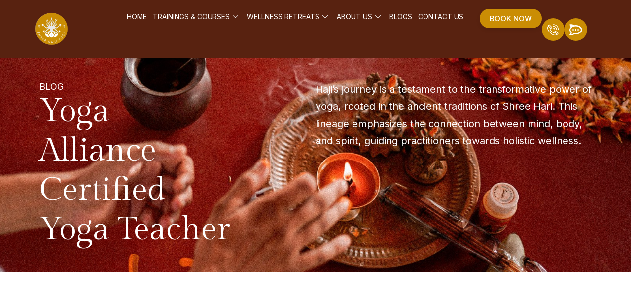

--- FILE ---
content_type: text/html; charset=UTF-8
request_url: https://shreehariyoga.com/tag/yoga-alliance-certified-yoga-teacher/
body_size: 80292
content:
<!DOCTYPE html>
<html lang="en-US">
<head>
<meta charset="UTF-8">
<meta name="viewport" content="width=device-width, initial-scale=1">
	<link rel="profile" href="https://gmpg.org/xfn/11"> 
	<meta name='robots' content='index, follow, max-image-preview:large, max-snippet:-1, max-video-preview:-1' />

	<!-- This site is optimized with the Yoast SEO plugin v26.7 - https://yoast.com/wordpress/plugins/seo/ -->
	<title>yoga alliance certified yoga teacher | Shree Hari Yoga</title>
	<link rel="canonical" href="https://shreehariyoga.com/tag/yoga-alliance-certified-yoga-teacher/" />
	<meta property="og:locale" content="en_US" />
	<meta property="og:type" content="article" />
	<meta property="og:title" content="yoga alliance certified yoga teacher | Shree Hari Yoga" />
	<meta property="og:url" content="https://shreehariyoga.com/tag/yoga-alliance-certified-yoga-teacher/" />
	<meta property="og:site_name" content="Shree Hari Yoga" />
	<meta property="og:image" content="https://shreehariyoga.com/wp-content/uploads/2025/11/bf45220b14370ddf4d2bf5e7b8d2063de8f3bace.png" />
	<meta property="og:image:width" content="500" />
	<meta property="og:image:height" content="500" />
	<meta property="og:image:type" content="image/png" />
	<meta name="twitter:card" content="summary_large_image" />
	<script type="application/ld+json" class="yoast-schema-graph">{"@context":"https://schema.org","@graph":[{"@type":"CollectionPage","@id":"https://shreehariyoga.com/tag/yoga-alliance-certified-yoga-teacher/","url":"https://shreehariyoga.com/tag/yoga-alliance-certified-yoga-teacher/","name":"yoga alliance certified yoga teacher | Shree Hari Yoga","isPartOf":{"@id":"https://shreehariyoga.com/#website"},"breadcrumb":{"@id":"https://shreehariyoga.com/tag/yoga-alliance-certified-yoga-teacher/#breadcrumb"},"inLanguage":"en-US"},{"@type":"BreadcrumbList","@id":"https://shreehariyoga.com/tag/yoga-alliance-certified-yoga-teacher/#breadcrumb","itemListElement":[{"@type":"ListItem","position":1,"name":"Home","item":"https://shreehariyoga.com/"},{"@type":"ListItem","position":2,"name":"yoga alliance certified yoga teacher"}]},{"@type":"WebSite","@id":"https://shreehariyoga.com/#website","url":"https://shreehariyoga.com/","name":"Shree Hari Yoga","description":"","publisher":{"@id":"https://shreehariyoga.com/#organization"},"potentialAction":[{"@type":"SearchAction","target":{"@type":"EntryPoint","urlTemplate":"https://shreehariyoga.com/?s={search_term_string}"},"query-input":{"@type":"PropertyValueSpecification","valueRequired":true,"valueName":"search_term_string"}}],"inLanguage":"en-US"},{"@type":"Organization","@id":"https://shreehariyoga.com/#organization","name":"Shree Hari Yoga","url":"https://shreehariyoga.com/","logo":{"@type":"ImageObject","inLanguage":"en-US","@id":"https://shreehariyoga.com/#/schema/logo/image/","url":"https://shreehariyoga.com/wp-content/uploads/2025/11/bf45220b14370ddf4d2bf5e7b8d2063de8f3bace.png","contentUrl":"https://shreehariyoga.com/wp-content/uploads/2025/11/bf45220b14370ddf4d2bf5e7b8d2063de8f3bace.png","width":500,"height":500,"caption":"Shree Hari Yoga"},"image":{"@id":"https://shreehariyoga.com/#/schema/logo/image/"}}]}</script>
	<!-- / Yoast SEO plugin. -->


<link rel='dns-prefetch' href='//www.googletagmanager.com' />
<link rel="alternate" type="application/rss+xml" title="Shree Hari Yoga &raquo; Feed" href="https://shreehariyoga.com/feed/" />
<link rel="alternate" type="application/rss+xml" title="Shree Hari Yoga &raquo; Comments Feed" href="https://shreehariyoga.com/comments/feed/" />
<link rel="alternate" type="text/calendar" title="Shree Hari Yoga &raquo; iCal Feed" href="https://shreehariyoga.com/courses/?ical=1" />
<link rel="alternate" type="application/rss+xml" title="Shree Hari Yoga &raquo; yoga alliance certified yoga teacher Tag Feed" href="https://shreehariyoga.com/tag/yoga-alliance-certified-yoga-teacher/feed/" />
<style id='wp-img-auto-sizes-contain-inline-css'>
img:is([sizes=auto i],[sizes^="auto," i]){contain-intrinsic-size:3000px 1500px}
/*# sourceURL=wp-img-auto-sizes-contain-inline-css */
</style>
<link rel='stylesheet' id='astra-theme-css-css' href='https://shreehariyoga.com/wp-content/themes/astra/assets/css/minified/main.min.css?ver=4.12.0' media='all' />
<style id='astra-theme-css-inline-css'>
:root{--ast-post-nav-space:0;--ast-container-default-xlg-padding:2.5em;--ast-container-default-lg-padding:2.5em;--ast-container-default-slg-padding:2em;--ast-container-default-md-padding:2.5em;--ast-container-default-sm-padding:2.5em;--ast-container-default-xs-padding:2.4em;--ast-container-default-xxs-padding:1.8em;--ast-code-block-background:#ECEFF3;--ast-comment-inputs-background:#F9FAFB;--ast-normal-container-width:1200px;--ast-narrow-container-width:750px;--ast-blog-title-font-weight:600;--ast-blog-meta-weight:600;--ast-global-color-primary:var(--ast-global-color-4);--ast-global-color-secondary:var(--ast-global-color-5);--ast-global-color-alternate-background:var(--ast-global-color-6);--ast-global-color-subtle-background:var(--ast-global-color-7);--ast-bg-style-guide:var( --ast-global-color-secondary,--ast-global-color-5 );--ast-shadow-style-guide:0px 0px 4px 0 #00000057;--ast-global-dark-bg-style:#fff;--ast-global-dark-lfs:#fbfbfb;--ast-widget-bg-color:#fafafa;--ast-wc-container-head-bg-color:#fbfbfb;--ast-title-layout-bg:#eeeeee;--ast-search-border-color:#e7e7e7;--ast-lifter-hover-bg:#e6e6e6;--ast-gallery-block-color:#000;--srfm-color-input-label:var(--ast-global-color-2);}html{font-size:87.5%;}a{color:var(--ast-global-color-0);}a:hover,a:focus{color:var(--ast-global-color-1);}body,button,input,select,textarea,.ast-button,.ast-custom-button{font-family:-apple-system,BlinkMacSystemFont,Segoe UI,Roboto,Oxygen-Sans,Ubuntu,Cantarell,Helvetica Neue,sans-serif;font-weight:400;font-size:14px;font-size:1rem;line-height:var(--ast-body-line-height,1.65);}blockquote{color:var(--ast-global-color-3);}h1,h2,h3,h4,h5,h6,.entry-content :where(h1,h2,h3,h4,h5,h6),.site-title,.site-title a{font-weight:600;}.ast-site-identity .site-title a{color:var(--ast-global-color-2);}.site-title{font-size:26px;font-size:1.8571428571429rem;display:block;}.site-header .site-description{font-size:15px;font-size:1.0714285714286rem;display:none;}.entry-title{font-size:20px;font-size:1.4285714285714rem;}.ast-blog-single-element.ast-taxonomy-container a{font-size:14px;font-size:1rem;}.ast-blog-meta-container{font-size:13px;font-size:0.92857142857143rem;}.archive .ast-article-post .ast-article-inner,.blog .ast-article-post .ast-article-inner,.archive .ast-article-post .ast-article-inner:hover,.blog .ast-article-post .ast-article-inner:hover{border-top-left-radius:6px;border-top-right-radius:6px;border-bottom-right-radius:6px;border-bottom-left-radius:6px;overflow:hidden;}h1,.entry-content :where(h1){font-size:36px;font-size:2.5714285714286rem;font-weight:600;line-height:1.4em;}h2,.entry-content :where(h2){font-size:30px;font-size:2.1428571428571rem;font-weight:600;line-height:1.3em;}h3,.entry-content :where(h3){font-size:24px;font-size:1.7142857142857rem;font-weight:600;line-height:1.3em;}h4,.entry-content :where(h4){font-size:20px;font-size:1.4285714285714rem;line-height:1.2em;font-weight:600;}h5,.entry-content :where(h5){font-size:18px;font-size:1.2857142857143rem;line-height:1.2em;font-weight:600;}h6,.entry-content :where(h6){font-size:16px;font-size:1.1428571428571rem;line-height:1.25em;font-weight:600;}::selection{background-color:var(--ast-global-color-0);color:#000000;}body,h1,h2,h3,h4,h5,h6,.entry-title a,.entry-content :where(h1,h2,h3,h4,h5,h6){color:var(--ast-global-color-3);}.tagcloud a:hover,.tagcloud a:focus,.tagcloud a.current-item{color:#000000;border-color:var(--ast-global-color-0);background-color:var(--ast-global-color-0);}input:focus,input[type="text"]:focus,input[type="email"]:focus,input[type="url"]:focus,input[type="password"]:focus,input[type="reset"]:focus,input[type="search"]:focus,textarea:focus{border-color:var(--ast-global-color-0);}input[type="radio"]:checked,input[type=reset],input[type="checkbox"]:checked,input[type="checkbox"]:hover:checked,input[type="checkbox"]:focus:checked,input[type=range]::-webkit-slider-thumb{border-color:var(--ast-global-color-0);background-color:var(--ast-global-color-0);box-shadow:none;}.site-footer a:hover + .post-count,.site-footer a:focus + .post-count{background:var(--ast-global-color-0);border-color:var(--ast-global-color-0);}.single .nav-links .nav-previous,.single .nav-links .nav-next{color:var(--ast-global-color-0);}.entry-meta,.entry-meta *{line-height:1.45;color:var(--ast-global-color-0);font-weight:600;}.entry-meta a:not(.ast-button):hover,.entry-meta a:not(.ast-button):hover *,.entry-meta a:not(.ast-button):focus,.entry-meta a:not(.ast-button):focus *,.page-links > .page-link,.page-links .page-link:hover,.post-navigation a:hover{color:var(--ast-global-color-1);}#cat option,.secondary .calendar_wrap thead a,.secondary .calendar_wrap thead a:visited{color:var(--ast-global-color-0);}.secondary .calendar_wrap #today,.ast-progress-val span{background:var(--ast-global-color-0);}.secondary a:hover + .post-count,.secondary a:focus + .post-count{background:var(--ast-global-color-0);border-color:var(--ast-global-color-0);}.calendar_wrap #today > a{color:#000000;}.page-links .page-link,.single .post-navigation a{color:var(--ast-global-color-3);}.ast-search-menu-icon .search-form button.search-submit{padding:0 4px;}.ast-search-menu-icon form.search-form{padding-right:0;}.ast-search-menu-icon.slide-search input.search-field{width:0;}.ast-header-search .ast-search-menu-icon.ast-dropdown-active .search-form,.ast-header-search .ast-search-menu-icon.ast-dropdown-active .search-field:focus{transition:all 0.2s;}.search-form input.search-field:focus{outline:none;}.ast-search-menu-icon .search-form button.search-submit:focus,.ast-theme-transparent-header .ast-header-search .ast-dropdown-active .ast-icon,.ast-theme-transparent-header .ast-inline-search .search-field:focus .ast-icon{color:var(--ast-global-color-1);}.ast-header-search .slide-search .search-form{border:2px solid var(--ast-global-color-0);}.ast-header-search .slide-search .search-field{background-color:(--ast-global-dark-bg-style);}.ast-archive-title{color:var(--ast-global-color-2);}.widget-title{font-size:20px;font-size:1.4285714285714rem;color:var(--ast-global-color-2);}.ast-single-post .entry-content a,.ast-comment-content a:not(.ast-comment-edit-reply-wrap a){text-decoration:underline;}.ast-single-post .elementor-widget-button .elementor-button,.ast-single-post .entry-content .uagb-tab a,.ast-single-post .entry-content .uagb-ifb-cta a,.ast-single-post .entry-content .uabb-module-content a,.ast-single-post .entry-content .uagb-post-grid a,.ast-single-post .entry-content .uagb-timeline a,.ast-single-post .entry-content .uagb-toc__wrap a,.ast-single-post .entry-content .uagb-taxomony-box a,.entry-content .wp-block-latest-posts > li > a,.ast-single-post .entry-content .wp-block-file__button,a.ast-post-filter-single,.ast-single-post .ast-comment-content .comment-reply-link,.ast-single-post .ast-comment-content .comment-edit-link{text-decoration:none;}.ast-search-menu-icon.slide-search a:focus-visible:focus-visible,.astra-search-icon:focus-visible,#close:focus-visible,a:focus-visible,.ast-menu-toggle:focus-visible,.site .skip-link:focus-visible,.wp-block-loginout input:focus-visible,.wp-block-search.wp-block-search__button-inside .wp-block-search__inside-wrapper,.ast-header-navigation-arrow:focus-visible,.ast-orders-table__row .ast-orders-table__cell:focus-visible,a#ast-apply-coupon:focus-visible,#ast-apply-coupon:focus-visible,#close:focus-visible,.button.search-submit:focus-visible,#search_submit:focus,.normal-search:focus-visible,.ast-header-account-wrap:focus-visible,.astra-cart-drawer-close:focus,.ast-single-variation:focus,.ast-button:focus,.ast-builder-button-wrap:has(.ast-custom-button-link:focus),.ast-builder-button-wrap .ast-custom-button-link:focus{outline-style:dotted;outline-color:inherit;outline-width:thin;}input:focus,input[type="text"]:focus,input[type="email"]:focus,input[type="url"]:focus,input[type="password"]:focus,input[type="reset"]:focus,input[type="search"]:focus,input[type="number"]:focus,textarea:focus,.wp-block-search__input:focus,[data-section="section-header-mobile-trigger"] .ast-button-wrap .ast-mobile-menu-trigger-minimal:focus,.ast-mobile-popup-drawer.active .menu-toggle-close:focus,#ast-scroll-top:focus,#coupon_code:focus,#ast-coupon-code:focus{border-style:dotted;border-color:inherit;border-width:thin;}input{outline:none;}.ast-logo-title-inline .site-logo-img{padding-right:1em;}.site-logo-img img{ transition:all 0.2s linear;}body .ast-oembed-container *{position:absolute;top:0;width:100%;height:100%;left:0;}body .wp-block-embed-pocket-casts .ast-oembed-container *{position:unset;}.ast-single-post-featured-section + article {margin-top: 2em;}.site-content .ast-single-post-featured-section img {width: 100%;overflow: hidden;object-fit: cover;}.ast-separate-container .site-content .ast-single-post-featured-section + article {margin-top: -80px;z-index: 9;position: relative;border-radius: 4px;}@media (min-width: 922px) {.ast-no-sidebar .site-content .ast-article-image-container--wide {margin-left: -120px;margin-right: -120px;max-width: unset;width: unset;}.ast-left-sidebar .site-content .ast-article-image-container--wide,.ast-right-sidebar .site-content .ast-article-image-container--wide {margin-left: -10px;margin-right: -10px;}.site-content .ast-article-image-container--full {margin-left: calc( -50vw + 50%);margin-right: calc( -50vw + 50%);max-width: 100vw;width: 100vw;}.ast-left-sidebar .site-content .ast-article-image-container--full,.ast-right-sidebar .site-content .ast-article-image-container--full {margin-left: -10px;margin-right: -10px;max-width: inherit;width: auto;}}.site > .ast-single-related-posts-container {margin-top: 0;}@media (min-width: 922px) {.ast-desktop .ast-container--narrow {max-width: var(--ast-narrow-container-width);margin: 0 auto;}}.ast-page-builder-template .hentry {margin: 0;}.ast-page-builder-template .site-content > .ast-container {max-width: 100%;padding: 0;}.ast-page-builder-template .site .site-content #primary {padding: 0;margin: 0;}.ast-page-builder-template .no-results {text-align: center;margin: 4em auto;}.ast-page-builder-template .ast-pagination {padding: 2em;}.ast-page-builder-template .entry-header.ast-no-title.ast-no-thumbnail {margin-top: 0;}.ast-page-builder-template .entry-header.ast-header-without-markup {margin-top: 0;margin-bottom: 0;}.ast-page-builder-template .entry-header.ast-no-title.ast-no-meta {margin-bottom: 0;}.ast-page-builder-template.single .post-navigation {padding-bottom: 2em;}.ast-page-builder-template.single-post .site-content > .ast-container {max-width: 100%;}.ast-page-builder-template .entry-header {margin-top: 2em;margin-left: auto;margin-right: auto;}.ast-single-post.ast-page-builder-template .site-main > article,.ast-page-builder-template .post-navigation {padding-top: 2em;padding-left: 20px;padding-right: 20px;}.ast-page-builder-template .ast-archive-description {margin: 2em auto 0;padding-left: 20px;padding-right: 20px;}.ast-page-builder-template .ast-row {margin-left: 0;margin-right: 0;}.single.ast-page-builder-template .entry-header + .entry-content,.single.ast-page-builder-template .ast-single-entry-banner + .site-content article .entry-content {margin-bottom: 2em;}@media(min-width: 921px) {.ast-page-builder-template.archive.ast-right-sidebar .ast-row article,.ast-page-builder-template.archive.ast-left-sidebar .ast-row article {padding-left: 0;padding-right: 0;}}input[type="text"],input[type="number"],input[type="email"],input[type="url"],input[type="password"],input[type="search"],input[type=reset],input[type=tel],input[type=date],select,textarea{font-size:16px;font-style:normal;font-weight:400;line-height:24px;width:100%;padding:12px 16px;border-radius:4px;box-shadow:0px 1px 2px 0px rgba(0,0,0,0.05);color:var(--ast-form-input-text,#475569);}input[type="text"],input[type="number"],input[type="email"],input[type="url"],input[type="password"],input[type="search"],input[type=reset],input[type=tel],input[type=date],select{height:40px;}input[type="date"]{border-width:1px;border-style:solid;border-color:var(--ast-border-color);background:var( --ast-global-color-secondary,--ast-global-color-5 );}input[type="text"]:focus,input[type="number"]:focus,input[type="email"]:focus,input[type="url"]:focus,input[type="password"]:focus,input[type="search"]:focus,input[type=reset]:focus,input[type="tel"]:focus,input[type="date"]:focus,select:focus,textarea:focus{border-color:#046BD2;box-shadow:none;outline:none;color:var(--ast-form-input-focus-text,#475569);}label,legend{color:#111827;font-size:14px;font-style:normal;font-weight:500;line-height:20px;}select{padding:6px 10px;}fieldset{padding:30px;border-radius:4px;}button,.ast-button,.button,input[type="button"],input[type="reset"],input[type="submit"]{border-radius:4px;box-shadow:0px 1px 2px 0px rgba(0,0,0,0.05);}:root{--ast-comment-inputs-background:#FFF;}::placeholder{color:var(--ast-form-field-color,#9CA3AF);}::-ms-input-placeholder{color:var(--ast-form-field-color,#9CA3AF);}.wpcf7 input.wpcf7-form-control:not([type=submit]),.wpcf7 textarea.wpcf7-form-control{padding:12px 16px;}.wpcf7 select.wpcf7-form-control{padding:6px 10px;}.wpcf7 input.wpcf7-form-control:not([type=submit]):focus,.wpcf7 select.wpcf7-form-control:focus,.wpcf7 textarea.wpcf7-form-control:focus{border-style:disable;border-color:#046BD2;border-width:thin;box-shadow:none;outline:none;color:var(--ast-form-input-focus-text,#475569);}.wpcf7 .wpcf7-not-valid-tip{color:#DC2626;font-size:14px;font-weight:400;line-height:20px;margin-top:8px;}.wpcf7 input[type=file].wpcf7-form-control{font-size:16px;font-style:normal;font-weight:400;line-height:24px;width:100%;padding:12px 16px;border-radius:4px;box-shadow:0px 1px 2px 0px rgba(0,0,0,0.05);color:var(--ast-form-input-text,#475569);}@media (max-width:921.9px){#ast-desktop-header{display:none;}}@media (min-width:922px){#ast-mobile-header{display:none;}}.wp-block-buttons.aligncenter{justify-content:center;}.wp-block-button.is-style-outline .wp-block-button__link{border-color:var(--ast-global-color-0);}div.wp-block-button.is-style-outline > .wp-block-button__link:not(.has-text-color),div.wp-block-button.wp-block-button__link.is-style-outline:not(.has-text-color){color:var(--ast-global-color-0);}.wp-block-button.is-style-outline .wp-block-button__link:hover,.wp-block-buttons .wp-block-button.is-style-outline .wp-block-button__link:focus,.wp-block-buttons .wp-block-button.is-style-outline > .wp-block-button__link:not(.has-text-color):hover,.wp-block-buttons .wp-block-button.wp-block-button__link.is-style-outline:not(.has-text-color):hover{color:#ffffff;background-color:var(--ast-global-color-1);border-color:var(--ast-global-color-1);}.post-page-numbers.current .page-link,.ast-pagination .page-numbers.current{color:#000000;border-color:var(--ast-global-color-0);background-color:var(--ast-global-color-0);}.wp-block-buttons .wp-block-button.is-style-outline .wp-block-button__link.wp-element-button,.ast-outline-button,.wp-block-uagb-buttons-child .uagb-buttons-repeater.ast-outline-button{border-color:var(--ast-global-color-0);border-top-width:2px;border-right-width:2px;border-bottom-width:2px;border-left-width:2px;font-family:inherit;font-weight:500;font-size:16px;font-size:1.1428571428571rem;line-height:1em;padding-top:13px;padding-right:30px;padding-bottom:13px;padding-left:30px;}.wp-block-buttons .wp-block-button.is-style-outline > .wp-block-button__link:not(.has-text-color),.wp-block-buttons .wp-block-button.wp-block-button__link.is-style-outline:not(.has-text-color),.ast-outline-button{color:var(--ast-global-color-0);}.wp-block-button.is-style-outline .wp-block-button__link:hover,.wp-block-buttons .wp-block-button.is-style-outline .wp-block-button__link:focus,.wp-block-buttons .wp-block-button.is-style-outline > .wp-block-button__link:not(.has-text-color):hover,.wp-block-buttons .wp-block-button.wp-block-button__link.is-style-outline:not(.has-text-color):hover,.ast-outline-button:hover,.ast-outline-button:focus,.wp-block-uagb-buttons-child .uagb-buttons-repeater.ast-outline-button:hover,.wp-block-uagb-buttons-child .uagb-buttons-repeater.ast-outline-button:focus{color:#ffffff;background-color:var(--ast-global-color-1);border-color:var(--ast-global-color-1);}.ast-single-post .entry-content a.ast-outline-button,.ast-single-post .entry-content .is-style-outline>.wp-block-button__link{text-decoration:none;}.wp-block-button .wp-block-button__link.wp-element-button.is-style-outline:not(.has-background),.wp-block-button.is-style-outline>.wp-block-button__link.wp-element-button:not(.has-background),.ast-outline-button{background-color:transparent;}.uagb-buttons-repeater.ast-outline-button{border-radius:9999px;}@media (max-width:921px){.wp-block-buttons .wp-block-button.is-style-outline .wp-block-button__link.wp-element-button,.ast-outline-button,.wp-block-uagb-buttons-child .uagb-buttons-repeater.ast-outline-button{padding-top:12px;padding-right:28px;padding-bottom:12px;padding-left:28px;}}@media (max-width:544px){.wp-block-buttons .wp-block-button.is-style-outline .wp-block-button__link.wp-element-button,.ast-outline-button,.wp-block-uagb-buttons-child .uagb-buttons-repeater.ast-outline-button{padding-top:10px;padding-right:24px;padding-bottom:10px;padding-left:24px;}}.entry-content[data-ast-blocks-layout] > figure{margin-bottom:1em;}h1.widget-title{font-weight:600;}h2.widget-title{font-weight:600;}h3.widget-title{font-weight:600;}.elementor-widget-container .elementor-loop-container .e-loop-item[data-elementor-type="loop-item"]{width:100%;} .content-area .elementor-widget-theme-post-content h1,.content-area .elementor-widget-theme-post-content h2,.content-area .elementor-widget-theme-post-content h3,.content-area .elementor-widget-theme-post-content h4,.content-area .elementor-widget-theme-post-content h5,.content-area .elementor-widget-theme-post-content h6{margin-top:1.5em;margin-bottom:calc(0.3em + 10px);}#page{display:flex;flex-direction:column;min-height:100vh;}.ast-404-layout-1 h1.page-title{color:var(--ast-global-color-2);}.single .post-navigation a{line-height:1em;height:inherit;}.error-404 .page-sub-title{font-size:1.5rem;font-weight:inherit;}.search .site-content .content-area .search-form{margin-bottom:0;}#page .site-content{flex-grow:1;}.widget{margin-bottom:1.25em;}#secondary li{line-height:1.5em;}#secondary .wp-block-group h2{margin-bottom:0.7em;}#secondary h2{font-size:1.7rem;}.ast-separate-container .ast-article-post,.ast-separate-container .ast-article-single,.ast-separate-container .comment-respond{padding:3em;}.ast-separate-container .ast-article-single .ast-article-single{padding:0;}.ast-article-single .wp-block-post-template-is-layout-grid{padding-left:0;}.ast-separate-container .comments-title,.ast-narrow-container .comments-title{padding:1.5em 2em;}.ast-page-builder-template .comment-form-textarea,.ast-comment-formwrap .ast-grid-common-col{padding:0;}.ast-comment-formwrap{padding:0;display:inline-flex;column-gap:20px;width:100%;margin-left:0;margin-right:0;}.comments-area textarea#comment:focus,.comments-area textarea#comment:active,.comments-area .ast-comment-formwrap input[type="text"]:focus,.comments-area .ast-comment-formwrap input[type="text"]:active {box-shadow:none;outline:none;}.archive.ast-page-builder-template .entry-header{margin-top:2em;}.ast-page-builder-template .ast-comment-formwrap{width:100%;}.entry-title{margin-bottom:0.6em;}.ast-archive-description p{font-size:inherit;font-weight:inherit;line-height:inherit;}.ast-separate-container .ast-comment-list li.depth-1,.hentry{margin-bottom:1.5em;}.site-content section.ast-archive-description{margin-bottom:2em;}@media (min-width:921px){.ast-left-sidebar.ast-page-builder-template #secondary,.archive.ast-right-sidebar.ast-page-builder-template .site-main{padding-left:20px;padding-right:20px;}}@media (max-width:544px){.ast-comment-formwrap.ast-row{column-gap:10px;display:inline-block;}#ast-commentform .ast-grid-common-col{position:relative;width:100%;}}@media (min-width:1201px){.ast-separate-container .ast-article-post,.ast-separate-container .ast-article-single,.ast-separate-container .ast-author-box,.ast-separate-container .ast-404-layout-1,.ast-separate-container .no-results{padding:3em;}} .content-area .elementor-widget-theme-post-content h1,.content-area .elementor-widget-theme-post-content h2,.content-area .elementor-widget-theme-post-content h3,.content-area .elementor-widget-theme-post-content h4,.content-area .elementor-widget-theme-post-content h5,.content-area .elementor-widget-theme-post-content h6{margin-top:1.5em;margin-bottom:calc(0.3em + 10px);}.elementor-loop-container .e-loop-item,.elementor-loop-container .ast-separate-container .ast-article-post,.elementor-loop-container .ast-separate-container .ast-article-single,.elementor-loop-container .ast-separate-container .comment-respond{padding:0px;}@media (max-width:921px){.ast-left-sidebar #content > .ast-container{display:flex;flex-direction:column-reverse;width:100%;}}@media (min-width:922px){.ast-separate-container.ast-right-sidebar #primary,.ast-separate-container.ast-left-sidebar #primary{border:0;}.search-no-results.ast-separate-container #primary{margin-bottom:4em;}}.wp-block-button .wp-block-button__link{color:#000000;}.wp-block-button .wp-block-button__link:hover,.wp-block-button .wp-block-button__link:focus{color:#ffffff;background-color:var(--ast-global-color-1);border-color:var(--ast-global-color-1);}.elementor-widget-heading h1.elementor-heading-title{line-height:1.4em;}.elementor-widget-heading h2.elementor-heading-title{line-height:1.3em;}.elementor-widget-heading h3.elementor-heading-title{line-height:1.3em;}.elementor-widget-heading h4.elementor-heading-title{line-height:1.2em;}.elementor-widget-heading h5.elementor-heading-title{line-height:1.2em;}.elementor-widget-heading h6.elementor-heading-title{line-height:1.25em;}.wp-block-button .wp-block-button__link,.wp-block-search .wp-block-search__button,body .wp-block-file .wp-block-file__button{border-color:var(--ast-global-color-0);background-color:var(--ast-global-color-0);color:#000000;font-family:inherit;font-weight:500;line-height:1em;font-size:16px;font-size:1.1428571428571rem;padding-top:15px;padding-right:30px;padding-bottom:15px;padding-left:30px;}.ast-single-post .entry-content .wp-block-button .wp-block-button__link,.ast-single-post .entry-content .wp-block-search .wp-block-search__button,body .entry-content .wp-block-file .wp-block-file__button{text-decoration:none;}@media (max-width:921px){.wp-block-button .wp-block-button__link,.wp-block-search .wp-block-search__button,body .wp-block-file .wp-block-file__button{padding-top:14px;padding-right:28px;padding-bottom:14px;padding-left:28px;}}@media (max-width:544px){.wp-block-button .wp-block-button__link,.wp-block-search .wp-block-search__button,body .wp-block-file .wp-block-file__button{padding-top:12px;padding-right:24px;padding-bottom:12px;padding-left:24px;}}.menu-toggle,button,.ast-button,.ast-custom-button,.button,input#submit,input[type="button"],input[type="submit"],input[type="reset"],#comments .submit,.search .search-submit,form[CLASS*="wp-block-search__"].wp-block-search .wp-block-search__inside-wrapper .wp-block-search__button,body .wp-block-file .wp-block-file__button,.search .search-submit{border-style:solid;border-top-width:0;border-right-width:0;border-left-width:0;border-bottom-width:0;color:#000000;border-color:var(--ast-global-color-0);background-color:var(--ast-global-color-0);padding-top:15px;padding-right:30px;padding-bottom:15px;padding-left:30px;font-family:inherit;font-weight:500;font-size:16px;font-size:1.1428571428571rem;line-height:1em;}button:focus,.menu-toggle:hover,button:hover,.ast-button:hover,.ast-custom-button:hover .button:hover,.ast-custom-button:hover ,input[type=reset]:hover,input[type=reset]:focus,input#submit:hover,input#submit:focus,input[type="button"]:hover,input[type="button"]:focus,input[type="submit"]:hover,input[type="submit"]:focus,form[CLASS*="wp-block-search__"].wp-block-search .wp-block-search__inside-wrapper .wp-block-search__button:hover,form[CLASS*="wp-block-search__"].wp-block-search .wp-block-search__inside-wrapper .wp-block-search__button:focus,body .wp-block-file .wp-block-file__button:hover,body .wp-block-file .wp-block-file__button:focus{color:#ffffff;background-color:var(--ast-global-color-1);border-color:var(--ast-global-color-1);}form[CLASS*="wp-block-search__"].wp-block-search .wp-block-search__inside-wrapper .wp-block-search__button.has-icon{padding-top:calc(15px - 3px);padding-right:calc(30px - 3px);padding-bottom:calc(15px - 3px);padding-left:calc(30px - 3px);}@media (max-width:921px){.menu-toggle,button,.ast-button,.ast-custom-button,.button,input#submit,input[type="button"],input[type="submit"],input[type="reset"],#comments .submit,.search .search-submit,form[CLASS*="wp-block-search__"].wp-block-search .wp-block-search__inside-wrapper .wp-block-search__button,body .wp-block-file .wp-block-file__button,.search .search-submit{padding-top:14px;padding-right:28px;padding-bottom:14px;padding-left:28px;}}@media (max-width:544px){.menu-toggle,button,.ast-button,.ast-custom-button,.button,input#submit,input[type="button"],input[type="submit"],input[type="reset"],#comments .submit,.search .search-submit,form[CLASS*="wp-block-search__"].wp-block-search .wp-block-search__inside-wrapper .wp-block-search__button,body .wp-block-file .wp-block-file__button,.search .search-submit{padding-top:12px;padding-right:24px;padding-bottom:12px;padding-left:24px;}}@media (max-width:921px){.ast-mobile-header-stack .main-header-bar .ast-search-menu-icon{display:inline-block;}.ast-header-break-point.ast-header-custom-item-outside .ast-mobile-header-stack .main-header-bar .ast-search-icon{margin:0;}.ast-comment-avatar-wrap img{max-width:2.5em;}.ast-comment-meta{padding:0 1.8888em 1.3333em;}}@media (min-width:544px){.ast-container{max-width:100%;}}@media (max-width:544px){.ast-separate-container .ast-article-post,.ast-separate-container .ast-article-single,.ast-separate-container .comments-title,.ast-separate-container .ast-archive-description{padding:1.5em 1em;}.ast-separate-container #content .ast-container{padding-left:0.54em;padding-right:0.54em;}.ast-separate-container .ast-comment-list .bypostauthor{padding:.5em;}.ast-search-menu-icon.ast-dropdown-active .search-field{width:170px;}} #ast-mobile-header .ast-site-header-cart-li a{pointer-events:none;}@media (min-width:545px){.ast-page-builder-template .comments-area,.single.ast-page-builder-template .entry-header,.single.ast-page-builder-template .post-navigation,.single.ast-page-builder-template .ast-single-related-posts-container{max-width:1240px;margin-left:auto;margin-right:auto;}}.ast-separate-container{background-color:var(--ast-global-color-5);background-image:none;}@media (max-width:921px){.site-title{display:block;}.site-header .site-description{display:none;}h1,.entry-content :where(h1){font-size:30px;font-size:2.1428571428571rem;}h2,.entry-content :where(h2){font-size:25px;font-size:1.7857142857143rem;}h3,.entry-content :where(h3){font-size:20px;font-size:1.4285714285714rem;}}@media (max-width:544px){.site-title{display:block;}.site-header .site-description{display:none;}h1,.entry-content :where(h1){font-size:30px;font-size:2.1428571428571rem;}h2,.entry-content :where(h2){font-size:25px;font-size:1.7857142857143rem;}h3,.entry-content :where(h3){font-size:20px;font-size:1.4285714285714rem;}}@media (max-width:921px){html{font-size:79.8%;}}@media (max-width:544px){html{font-size:79.8%;}}@media (min-width:922px){.ast-container{max-width:1240px;}}@media (min-width:922px){.site-content .ast-container{display:flex;}}@media (max-width:921px){.site-content .ast-container{flex-direction:column;}}.ast-blog-layout-4-grid .ast-article-post{width:33.33%;margin-bottom:2em;border-bottom:0;background-color:transparent;}.ast-blog-layout-4-grid .ast-article-inner .wp-post-image{width:100%;}.ast-article-inner{padding:1.5em;}.ast-blog-layout-4-grid .ast-row{display:flex;flex-wrap:wrap;flex-flow:row wrap;align-items:stretch;}.ast-separate-container .ast-blog-layout-4-grid .ast-article-post{padding:0 1em 0;}.ast-separate-container.ast-desktop .ast-blog-layout-4-grid .ast-row{margin-left:-1em;margin-right:-1em;}.ast-blog-layout-4-grid .ast-article-inner{box-shadow:0px 6px 15px -2px rgba(16,24,40,0.05);}.ast-separate-container .ast-blog-layout-4-grid .ast-article-inner,.ast-plain-container .ast-blog-layout-4-grid .ast-article-inner{height:100%;}.ast-row .blog-layout-4 .post-content,.blog-layout-4 .post-thumb{padding-left:0;padding-right:0;}.ast-article-post.remove-featured-img-padding .blog-layout-4 .post-content .ast-blog-featured-section:first-child .post-thumb-img-content{margin-top:-1.5em;}.ast-article-post.remove-featured-img-padding .blog-layout-4 .post-content .ast-blog-featured-section .post-thumb-img-content{margin-left:-1.5em;margin-right:-1.5em;}@media (max-width:921px){.ast-blog-layout-4-grid .ast-article-post{width:100%;}}.ast-blog-layout-6-grid .ast-blog-featured-section:before { content: ""; }.ast-article-post .post-thumb-img-content img{aspect-ratio:16/9;width:100%;}.ast-article-post .post-thumb-img-content{overflow:hidden;}.ast-article-post .post-thumb-img-content img{transform:scale(1);transition:transform .5s ease;}.ast-article-post:hover .post-thumb-img-content img{transform:scale(1.1);}.cat-links.badge a,.tags-links.badge a {padding: 4px 8px;border-radius: 3px;font-weight: 400;}.cat-links.underline a,.tags-links.underline a{text-decoration: underline;}@media (min-width:922px){.main-header-menu .sub-menu .menu-item.ast-left-align-sub-menu:hover > .sub-menu,.main-header-menu .sub-menu .menu-item.ast-left-align-sub-menu.focus > .sub-menu{margin-left:-0px;}}.entry-content li > p{margin-bottom:0;}.wp-block-file {display: flex;align-items: center;flex-wrap: wrap;justify-content: space-between;}.wp-block-pullquote {border: none;}.wp-block-pullquote blockquote::before {content: "\201D";font-family: "Helvetica",sans-serif;display: flex;transform: rotate( 180deg );font-size: 6rem;font-style: normal;line-height: 1;font-weight: bold;align-items: center;justify-content: center;}.has-text-align-right > blockquote::before {justify-content: flex-start;}.has-text-align-left > blockquote::before {justify-content: flex-end;}figure.wp-block-pullquote.is-style-solid-color blockquote {max-width: 100%;text-align: inherit;}:root {--wp--custom--ast-default-block-top-padding: 3em;--wp--custom--ast-default-block-right-padding: 3em;--wp--custom--ast-default-block-bottom-padding: 3em;--wp--custom--ast-default-block-left-padding: 3em;--wp--custom--ast-container-width: 1200px;--wp--custom--ast-content-width-size: 1200px;--wp--custom--ast-wide-width-size: calc(1200px + var(--wp--custom--ast-default-block-left-padding) + var(--wp--custom--ast-default-block-right-padding));}.ast-narrow-container {--wp--custom--ast-content-width-size: 750px;--wp--custom--ast-wide-width-size: 750px;}@media(max-width: 921px) {:root {--wp--custom--ast-default-block-top-padding: 3em;--wp--custom--ast-default-block-right-padding: 2em;--wp--custom--ast-default-block-bottom-padding: 3em;--wp--custom--ast-default-block-left-padding: 2em;}}@media(max-width: 544px) {:root {--wp--custom--ast-default-block-top-padding: 3em;--wp--custom--ast-default-block-right-padding: 1.5em;--wp--custom--ast-default-block-bottom-padding: 3em;--wp--custom--ast-default-block-left-padding: 1.5em;}}.entry-content > .wp-block-group,.entry-content > .wp-block-cover,.entry-content > .wp-block-columns {padding-top: var(--wp--custom--ast-default-block-top-padding);padding-right: var(--wp--custom--ast-default-block-right-padding);padding-bottom: var(--wp--custom--ast-default-block-bottom-padding);padding-left: var(--wp--custom--ast-default-block-left-padding);}.ast-plain-container.ast-no-sidebar .entry-content > .alignfull,.ast-page-builder-template .ast-no-sidebar .entry-content > .alignfull {margin-left: calc( -50vw + 50%);margin-right: calc( -50vw + 50%);max-width: 100vw;width: 100vw;}.ast-plain-container.ast-no-sidebar .entry-content .alignfull .alignfull,.ast-page-builder-template.ast-no-sidebar .entry-content .alignfull .alignfull,.ast-plain-container.ast-no-sidebar .entry-content .alignfull .alignwide,.ast-page-builder-template.ast-no-sidebar .entry-content .alignfull .alignwide,.ast-plain-container.ast-no-sidebar .entry-content .alignwide .alignfull,.ast-page-builder-template.ast-no-sidebar .entry-content .alignwide .alignfull,.ast-plain-container.ast-no-sidebar .entry-content .alignwide .alignwide,.ast-page-builder-template.ast-no-sidebar .entry-content .alignwide .alignwide,.ast-plain-container.ast-no-sidebar .entry-content .wp-block-column .alignfull,.ast-page-builder-template.ast-no-sidebar .entry-content .wp-block-column .alignfull,.ast-plain-container.ast-no-sidebar .entry-content .wp-block-column .alignwide,.ast-page-builder-template.ast-no-sidebar .entry-content .wp-block-column .alignwide {margin-left: auto;margin-right: auto;width: 100%;}[data-ast-blocks-layout] .wp-block-separator:not(.is-style-dots) {height: 0;}[data-ast-blocks-layout] .wp-block-separator {margin: 20px auto;}[data-ast-blocks-layout] .wp-block-separator:not(.is-style-wide):not(.is-style-dots) {max-width: 100px;}[data-ast-blocks-layout] .wp-block-separator.has-background {padding: 0;}.entry-content[data-ast-blocks-layout] > * {max-width: var(--wp--custom--ast-content-width-size);margin-left: auto;margin-right: auto;}.entry-content[data-ast-blocks-layout] > .alignwide {max-width: var(--wp--custom--ast-wide-width-size);}.entry-content[data-ast-blocks-layout] .alignfull {max-width: none;}.entry-content .wp-block-columns {margin-bottom: 0;}blockquote {margin: 1.5em;border-color: rgba(0,0,0,0.05);}.wp-block-quote:not(.has-text-align-right):not(.has-text-align-center) {border-left: 5px solid rgba(0,0,0,0.05);}.has-text-align-right > blockquote,blockquote.has-text-align-right {border-right: 5px solid rgba(0,0,0,0.05);}.has-text-align-left > blockquote,blockquote.has-text-align-left {border-left: 5px solid rgba(0,0,0,0.05);}.wp-block-site-tagline,.wp-block-latest-posts .read-more {margin-top: 15px;}.wp-block-loginout p label {display: block;}.wp-block-loginout p:not(.login-remember):not(.login-submit) input {width: 100%;}.wp-block-loginout input:focus {border-color: transparent;}.wp-block-loginout input:focus {outline: thin dotted;}.entry-content .wp-block-media-text .wp-block-media-text__content {padding: 0 0 0 8%;}.entry-content .wp-block-media-text.has-media-on-the-right .wp-block-media-text__content {padding: 0 8% 0 0;}.entry-content .wp-block-media-text.has-background .wp-block-media-text__content {padding: 8%;}.entry-content .wp-block-cover:not([class*="background-color"]):not(.has-text-color.has-link-color) .wp-block-cover__inner-container,.entry-content .wp-block-cover:not([class*="background-color"]) .wp-block-cover-image-text,.entry-content .wp-block-cover:not([class*="background-color"]) .wp-block-cover-text,.entry-content .wp-block-cover-image:not([class*="background-color"]) .wp-block-cover__inner-container,.entry-content .wp-block-cover-image:not([class*="background-color"]) .wp-block-cover-image-text,.entry-content .wp-block-cover-image:not([class*="background-color"]) .wp-block-cover-text {color: var(--ast-global-color-primary,var(--ast-global-color-5));}.wp-block-loginout .login-remember input {width: 1.1rem;height: 1.1rem;margin: 0 5px 4px 0;vertical-align: middle;}.wp-block-latest-posts > li > *:first-child,.wp-block-latest-posts:not(.is-grid) > li:first-child {margin-top: 0;}.entry-content > .wp-block-buttons,.entry-content > .wp-block-uagb-buttons {margin-bottom: 1.5em;}.wp-block-search__inside-wrapper .wp-block-search__input {padding: 0 10px;color: var(--ast-global-color-3);background: var(--ast-global-color-primary,var(--ast-global-color-5));border-color: var(--ast-border-color);}.wp-block-latest-posts .read-more {margin-bottom: 1.5em;}.wp-block-search__no-button .wp-block-search__inside-wrapper .wp-block-search__input {padding-top: 5px;padding-bottom: 5px;}.wp-block-latest-posts .wp-block-latest-posts__post-date,.wp-block-latest-posts .wp-block-latest-posts__post-author {font-size: 1rem;}.wp-block-latest-posts > li > *,.wp-block-latest-posts:not(.is-grid) > li {margin-top: 12px;margin-bottom: 12px;}.ast-page-builder-template .entry-content[data-ast-blocks-layout] > .alignwide:where(:not(.uagb-is-root-container):not(.spectra-is-root-container)) > * {max-width: var(--wp--custom--ast-wide-width-size);}.ast-page-builder-template .entry-content[data-ast-blocks-layout] > .inherit-container-width > *,.ast-page-builder-template .entry-content[data-ast-blocks-layout] > *:not(.wp-block-group):where(:not(.uagb-is-root-container):not(.spectra-is-root-container)) > *,.entry-content[data-ast-blocks-layout] > .wp-block-cover .wp-block-cover__inner-container {max-width: none ;margin-left: auto;margin-right: auto;}.ast-page-builder-template .entry-content[data-ast-blocks-layout] > *,.ast-page-builder-template .entry-content[data-ast-blocks-layout] > .alignfull:where(:not(.wp-block-group):not(.uagb-is-root-container):not(.spectra-is-root-container)) > * {max-width: none;}.entry-content[data-ast-blocks-layout] .wp-block-cover:not(.alignleft):not(.alignright) {width: auto;}@media(max-width: 1200px) {.ast-separate-container .entry-content > .alignfull,.ast-separate-container .entry-content[data-ast-blocks-layout] > .alignwide,.ast-plain-container .entry-content[data-ast-blocks-layout] > .alignwide,.ast-plain-container .entry-content .alignfull {margin-left: calc(-1 * min(var(--ast-container-default-xlg-padding),20px)) ;margin-right: calc(-1 * min(var(--ast-container-default-xlg-padding),20px));}}@media(min-width: 1201px) {.ast-separate-container .entry-content > .alignfull {margin-left: calc(-1 * var(--ast-container-default-xlg-padding) );margin-right: calc(-1 * var(--ast-container-default-xlg-padding) );}.ast-separate-container .entry-content[data-ast-blocks-layout] > .alignwide,.ast-plain-container .entry-content[data-ast-blocks-layout] > .alignwide {margin-left: auto;margin-right: auto;}}@media(min-width: 921px) {.ast-separate-container .entry-content .wp-block-group.alignwide:not(.inherit-container-width) > :where(:not(.alignleft):not(.alignright)),.ast-plain-container .entry-content .wp-block-group.alignwide:not(.inherit-container-width) > :where(:not(.alignleft):not(.alignright)) {max-width: calc( var(--wp--custom--ast-content-width-size) + 80px );}.ast-plain-container.ast-right-sidebar .entry-content[data-ast-blocks-layout] .alignfull,.ast-plain-container.ast-left-sidebar .entry-content[data-ast-blocks-layout] .alignfull {margin-left: -60px;margin-right: -60px;}}@media(min-width: 544px) {.entry-content > .alignleft {margin-right: 20px;}.entry-content > .alignright {margin-left: 20px;}}@media (max-width:544px){.wp-block-columns .wp-block-column:not(:last-child){margin-bottom:20px;}.wp-block-latest-posts{margin:0;}}@media( max-width: 600px ) {.entry-content .wp-block-media-text .wp-block-media-text__content,.entry-content .wp-block-media-text.has-media-on-the-right .wp-block-media-text__content {padding: 8% 0 0;}.entry-content .wp-block-media-text.has-background .wp-block-media-text__content {padding: 8%;}}.ast-page-builder-template .entry-header {padding-left: 0;}.ast-narrow-container .site-content .wp-block-uagb-image--align-full .wp-block-uagb-image__figure {max-width: 100%;margin-left: auto;margin-right: auto;}.entry-content ul,.entry-content ol {padding: revert;margin: revert;padding-left: 20px;}:root .has-ast-global-color-0-color{color:var(--ast-global-color-0);}:root .has-ast-global-color-0-background-color{background-color:var(--ast-global-color-0);}:root .wp-block-button .has-ast-global-color-0-color{color:var(--ast-global-color-0);}:root .wp-block-button .has-ast-global-color-0-background-color{background-color:var(--ast-global-color-0);}:root .has-ast-global-color-1-color{color:var(--ast-global-color-1);}:root .has-ast-global-color-1-background-color{background-color:var(--ast-global-color-1);}:root .wp-block-button .has-ast-global-color-1-color{color:var(--ast-global-color-1);}:root .wp-block-button .has-ast-global-color-1-background-color{background-color:var(--ast-global-color-1);}:root .has-ast-global-color-2-color{color:var(--ast-global-color-2);}:root .has-ast-global-color-2-background-color{background-color:var(--ast-global-color-2);}:root .wp-block-button .has-ast-global-color-2-color{color:var(--ast-global-color-2);}:root .wp-block-button .has-ast-global-color-2-background-color{background-color:var(--ast-global-color-2);}:root .has-ast-global-color-3-color{color:var(--ast-global-color-3);}:root .has-ast-global-color-3-background-color{background-color:var(--ast-global-color-3);}:root .wp-block-button .has-ast-global-color-3-color{color:var(--ast-global-color-3);}:root .wp-block-button .has-ast-global-color-3-background-color{background-color:var(--ast-global-color-3);}:root .has-ast-global-color-4-color{color:var(--ast-global-color-4);}:root .has-ast-global-color-4-background-color{background-color:var(--ast-global-color-4);}:root .wp-block-button .has-ast-global-color-4-color{color:var(--ast-global-color-4);}:root .wp-block-button .has-ast-global-color-4-background-color{background-color:var(--ast-global-color-4);}:root .has-ast-global-color-5-color{color:var(--ast-global-color-5);}:root .has-ast-global-color-5-background-color{background-color:var(--ast-global-color-5);}:root .wp-block-button .has-ast-global-color-5-color{color:var(--ast-global-color-5);}:root .wp-block-button .has-ast-global-color-5-background-color{background-color:var(--ast-global-color-5);}:root .has-ast-global-color-6-color{color:var(--ast-global-color-6);}:root .has-ast-global-color-6-background-color{background-color:var(--ast-global-color-6);}:root .wp-block-button .has-ast-global-color-6-color{color:var(--ast-global-color-6);}:root .wp-block-button .has-ast-global-color-6-background-color{background-color:var(--ast-global-color-6);}:root .has-ast-global-color-7-color{color:var(--ast-global-color-7);}:root .has-ast-global-color-7-background-color{background-color:var(--ast-global-color-7);}:root .wp-block-button .has-ast-global-color-7-color{color:var(--ast-global-color-7);}:root .wp-block-button .has-ast-global-color-7-background-color{background-color:var(--ast-global-color-7);}:root .has-ast-global-color-8-color{color:var(--ast-global-color-8);}:root .has-ast-global-color-8-background-color{background-color:var(--ast-global-color-8);}:root .wp-block-button .has-ast-global-color-8-color{color:var(--ast-global-color-8);}:root .wp-block-button .has-ast-global-color-8-background-color{background-color:var(--ast-global-color-8);}:root{--ast-global-color-0:#ca8d04;--ast-global-color-1:#9d3f1e;--ast-global-color-2:#592210;--ast-global-color-3:#212322;--ast-global-color-4:#FFFFFF;--ast-global-color-5:#F0F5FA;--ast-global-color-6:#baa799;--ast-global-color-7:#efe8dd;--ast-global-color-8:#111111;}:root {--ast-border-color : var(--ast-global-color-7);}.ast-archive-entry-banner {-js-display: flex;display: flex;flex-direction: column;justify-content: center;text-align: center;position: relative;background: var(--ast-title-layout-bg);}.ast-archive-entry-banner[data-banner-width-type="custom"] {margin: 0 auto;width: 100%;}.ast-archive-entry-banner[data-banner-layout="layout-1"] {background: inherit;padding: 20px 0;text-align: left;}body.archive .ast-archive-description{max-width:1200px;width:100%;text-align:left;padding-top:3em;padding-right:3em;padding-bottom:3em;padding-left:3em;}body.archive .ast-archive-description .ast-archive-title,body.archive .ast-archive-description .ast-archive-title *{font-weight:600;font-size:32px;font-size:2.2857142857143rem;}body.archive .ast-archive-description > *:not(:last-child){margin-bottom:10px;}@media (max-width:921px){body.archive .ast-archive-description{text-align:left;}}@media (max-width:544px){body.archive .ast-archive-description{text-align:left;}}.ast-breadcrumbs .trail-browse,.ast-breadcrumbs .trail-items,.ast-breadcrumbs .trail-items li{display:inline-block;margin:0;padding:0;border:none;background:inherit;text-indent:0;text-decoration:none;}.ast-breadcrumbs .trail-browse{font-size:inherit;font-style:inherit;font-weight:inherit;color:inherit;}.ast-breadcrumbs .trail-items{list-style:none;}.trail-items li::after{padding:0 0.3em;content:"\00bb";}.trail-items li:last-of-type::after{display:none;}h1,h2,h3,h4,h5,h6,.entry-content :where(h1,h2,h3,h4,h5,h6){color:var(--ast-global-color-2);}.entry-title a{color:var(--ast-global-color-2);}@media (max-width:921px){.ast-builder-grid-row-container.ast-builder-grid-row-tablet-3-firstrow .ast-builder-grid-row > *:first-child,.ast-builder-grid-row-container.ast-builder-grid-row-tablet-3-lastrow .ast-builder-grid-row > *:last-child{grid-column:1 / -1;}}@media (max-width:544px){.ast-builder-grid-row-container.ast-builder-grid-row-mobile-3-firstrow .ast-builder-grid-row > *:first-child,.ast-builder-grid-row-container.ast-builder-grid-row-mobile-3-lastrow .ast-builder-grid-row > *:last-child{grid-column:1 / -1;}}.ast-builder-layout-element[data-section="title_tagline"]{display:flex;}@media (max-width:921px){.ast-header-break-point .ast-builder-layout-element[data-section="title_tagline"]{display:flex;}}@media (max-width:544px){.ast-header-break-point .ast-builder-layout-element[data-section="title_tagline"]{display:flex;}}.ast-builder-menu-1{font-family:inherit;font-weight:inherit;}.ast-builder-menu-1 .menu-item > .menu-link{color:var(--ast-global-color-3);}.ast-builder-menu-1 .menu-item > .ast-menu-toggle{color:var(--ast-global-color-3);}.ast-builder-menu-1 .menu-item:hover > .menu-link,.ast-builder-menu-1 .inline-on-mobile .menu-item:hover > .ast-menu-toggle{color:var(--ast-global-color-1);}.ast-builder-menu-1 .menu-item:hover > .ast-menu-toggle{color:var(--ast-global-color-1);}.ast-builder-menu-1 .menu-item.current-menu-item > .menu-link,.ast-builder-menu-1 .inline-on-mobile .menu-item.current-menu-item > .ast-menu-toggle,.ast-builder-menu-1 .current-menu-ancestor > .menu-link{color:var(--ast-global-color-1);}.ast-builder-menu-1 .menu-item.current-menu-item > .ast-menu-toggle{color:var(--ast-global-color-1);}.ast-builder-menu-1 .sub-menu,.ast-builder-menu-1 .inline-on-mobile .sub-menu{border-top-width:2px;border-bottom-width:0px;border-right-width:0px;border-left-width:0px;border-color:var(--ast-global-color-0);border-style:solid;}.ast-builder-menu-1 .sub-menu .sub-menu{top:-2px;}.ast-builder-menu-1 .main-header-menu > .menu-item > .sub-menu,.ast-builder-menu-1 .main-header-menu > .menu-item > .astra-full-megamenu-wrapper{margin-top:0px;}.ast-desktop .ast-builder-menu-1 .main-header-menu > .menu-item > .sub-menu:before,.ast-desktop .ast-builder-menu-1 .main-header-menu > .menu-item > .astra-full-megamenu-wrapper:before{height:calc( 0px + 2px + 5px );}.ast-desktop .ast-builder-menu-1 .menu-item .sub-menu .menu-link{border-style:none;}@media (max-width:921px){.ast-header-break-point .ast-builder-menu-1 .menu-item.menu-item-has-children > .ast-menu-toggle{top:0;}.ast-builder-menu-1 .inline-on-mobile .menu-item.menu-item-has-children > .ast-menu-toggle{right:-15px;}.ast-builder-menu-1 .menu-item-has-children > .menu-link:after{content:unset;}.ast-builder-menu-1 .main-header-menu > .menu-item > .sub-menu,.ast-builder-menu-1 .main-header-menu > .menu-item > .astra-full-megamenu-wrapper{margin-top:0;}}@media (max-width:544px){.ast-header-break-point .ast-builder-menu-1 .menu-item.menu-item-has-children > .ast-menu-toggle{top:0;}.ast-builder-menu-1 .main-header-menu > .menu-item > .sub-menu,.ast-builder-menu-1 .main-header-menu > .menu-item > .astra-full-megamenu-wrapper{margin-top:0;}}.ast-builder-menu-1{display:flex;}@media (max-width:921px){.ast-header-break-point .ast-builder-menu-1{display:flex;}}@media (max-width:544px){.ast-header-break-point .ast-builder-menu-1{display:flex;}}.footer-widget-area.widget-area.site-footer-focus-item{width:auto;}.ast-footer-row-inline .footer-widget-area.widget-area.site-footer-focus-item{width:100%;}.elementor-posts-container [CLASS*="ast-width-"]{width:100%;}.elementor-template-full-width .ast-container{display:block;}.elementor-screen-only,.screen-reader-text,.screen-reader-text span,.ui-helper-hidden-accessible{top:0 !important;}@media (max-width:544px){.elementor-element .elementor-wc-products .woocommerce[class*="columns-"] ul.products li.product{width:auto;margin:0;}.elementor-element .woocommerce .woocommerce-result-count{float:none;}}.ast-header-break-point .main-header-bar{border-bottom-width:1px;}@media (min-width:922px){.main-header-bar{border-bottom-width:1px;}}.main-header-menu .menu-item, #astra-footer-menu .menu-item, .main-header-bar .ast-masthead-custom-menu-items{-js-display:flex;display:flex;-webkit-box-pack:center;-webkit-justify-content:center;-moz-box-pack:center;-ms-flex-pack:center;justify-content:center;-webkit-box-orient:vertical;-webkit-box-direction:normal;-webkit-flex-direction:column;-moz-box-orient:vertical;-moz-box-direction:normal;-ms-flex-direction:column;flex-direction:column;}.main-header-menu > .menu-item > .menu-link, #astra-footer-menu > .menu-item > .menu-link{height:100%;-webkit-box-align:center;-webkit-align-items:center;-moz-box-align:center;-ms-flex-align:center;align-items:center;-js-display:flex;display:flex;}.ast-header-break-point .main-navigation ul .menu-item .menu-link .icon-arrow:first-of-type svg{top:.2em;margin-top:0px;margin-left:0px;width:.65em;transform:translate(0, -2px) rotateZ(270deg);}.ast-mobile-popup-content .ast-submenu-expanded > .ast-menu-toggle{transform:rotateX(180deg);overflow-y:auto;}@media (min-width:922px){.ast-builder-menu .main-navigation > ul > li:last-child a{margin-right:0;}}.ast-separate-container .ast-article-inner{background-color:var(--ast-global-color-4);background-image:none;}@media (max-width:921px){.ast-separate-container .ast-article-inner{background-color:var(--ast-global-color-4);background-image:none;}}@media (max-width:544px){.ast-separate-container .ast-article-inner{background-color:var(--ast-global-color-4);background-image:none;}}.ast-separate-container .ast-article-single:not(.ast-related-post), .ast-separate-container .error-404, .ast-separate-container .no-results, .single.ast-separate-container .site-main .ast-author-meta, .ast-separate-container .related-posts-title-wrapper, .ast-separate-container .comments-count-wrapper, .ast-box-layout.ast-plain-container .site-content, .ast-padded-layout.ast-plain-container .site-content, .ast-separate-container .ast-archive-description, .ast-separate-container .comments-area{background-color:var(--ast-global-color-4);background-image:none;}@media (max-width:921px){.ast-separate-container .ast-article-single:not(.ast-related-post), .ast-separate-container .error-404, .ast-separate-container .no-results, .single.ast-separate-container .site-main .ast-author-meta, .ast-separate-container .related-posts-title-wrapper, .ast-separate-container .comments-count-wrapper, .ast-box-layout.ast-plain-container .site-content, .ast-padded-layout.ast-plain-container .site-content, .ast-separate-container .ast-archive-description{background-color:var(--ast-global-color-4);background-image:none;}}@media (max-width:544px){.ast-separate-container .ast-article-single:not(.ast-related-post), .ast-separate-container .error-404, .ast-separate-container .no-results, .single.ast-separate-container .site-main .ast-author-meta, .ast-separate-container .related-posts-title-wrapper, .ast-separate-container .comments-count-wrapper, .ast-box-layout.ast-plain-container .site-content, .ast-padded-layout.ast-plain-container .site-content, .ast-separate-container .ast-archive-description{background-color:var(--ast-global-color-4);background-image:none;}}.ast-separate-container.ast-two-container #secondary .widget{background-color:var(--ast-global-color-4);background-image:none;}@media (max-width:921px){.ast-separate-container.ast-two-container #secondary .widget{background-color:var(--ast-global-color-4);background-image:none;}}@media (max-width:544px){.ast-separate-container.ast-two-container #secondary .widget{background-color:var(--ast-global-color-4);background-image:none;}}.ast-plain-container, .ast-page-builder-template{background-color:var(--ast-global-color-4);background-image:none;}@media (max-width:921px){.ast-plain-container, .ast-page-builder-template{background-color:var(--ast-global-color-4);background-image:none;}}@media (max-width:544px){.ast-plain-container, .ast-page-builder-template{background-color:var(--ast-global-color-4);background-image:none;}}.ast-mobile-header-content > *,.ast-desktop-header-content > * {padding: 10px 0;height: auto;}.ast-mobile-header-content > *:first-child,.ast-desktop-header-content > *:first-child {padding-top: 10px;}.ast-mobile-header-content > .ast-builder-menu,.ast-desktop-header-content > .ast-builder-menu {padding-top: 0;}.ast-mobile-header-content > *:last-child,.ast-desktop-header-content > *:last-child {padding-bottom: 0;}.ast-mobile-header-content .ast-search-menu-icon.ast-inline-search label,.ast-desktop-header-content .ast-search-menu-icon.ast-inline-search label {width: 100%;}.ast-desktop-header-content .main-header-bar-navigation .ast-submenu-expanded > .ast-menu-toggle::before {transform: rotateX(180deg);}#ast-desktop-header .ast-desktop-header-content,.ast-mobile-header-content .ast-search-icon,.ast-desktop-header-content .ast-search-icon,.ast-mobile-header-wrap .ast-mobile-header-content,.ast-main-header-nav-open.ast-popup-nav-open .ast-mobile-header-wrap .ast-mobile-header-content,.ast-main-header-nav-open.ast-popup-nav-open .ast-desktop-header-content {display: none;}.ast-main-header-nav-open.ast-header-break-point #ast-desktop-header .ast-desktop-header-content,.ast-main-header-nav-open.ast-header-break-point .ast-mobile-header-wrap .ast-mobile-header-content {display: block;}.ast-desktop .ast-desktop-header-content .astra-menu-animation-slide-up > .menu-item > .sub-menu,.ast-desktop .ast-desktop-header-content .astra-menu-animation-slide-up > .menu-item .menu-item > .sub-menu,.ast-desktop .ast-desktop-header-content .astra-menu-animation-slide-down > .menu-item > .sub-menu,.ast-desktop .ast-desktop-header-content .astra-menu-animation-slide-down > .menu-item .menu-item > .sub-menu,.ast-desktop .ast-desktop-header-content .astra-menu-animation-fade > .menu-item > .sub-menu,.ast-desktop .ast-desktop-header-content .astra-menu-animation-fade > .menu-item .menu-item > .sub-menu {opacity: 1;visibility: visible;}.ast-hfb-header.ast-default-menu-enable.ast-header-break-point .ast-mobile-header-wrap .ast-mobile-header-content .main-header-bar-navigation {width: unset;margin: unset;}.ast-mobile-header-content.content-align-flex-end .main-header-bar-navigation .menu-item-has-children > .ast-menu-toggle,.ast-desktop-header-content.content-align-flex-end .main-header-bar-navigation .menu-item-has-children > .ast-menu-toggle {left: calc( 20px - 0.907em);right: auto;}.ast-mobile-header-content .ast-search-menu-icon,.ast-mobile-header-content .ast-search-menu-icon.slide-search,.ast-desktop-header-content .ast-search-menu-icon,.ast-desktop-header-content .ast-search-menu-icon.slide-search {width: 100%;position: relative;display: block;right: auto;transform: none;}.ast-mobile-header-content .ast-search-menu-icon.slide-search .search-form,.ast-mobile-header-content .ast-search-menu-icon .search-form,.ast-desktop-header-content .ast-search-menu-icon.slide-search .search-form,.ast-desktop-header-content .ast-search-menu-icon .search-form {right: 0;visibility: visible;opacity: 1;position: relative;top: auto;transform: none;padding: 0;display: block;overflow: hidden;}.ast-mobile-header-content .ast-search-menu-icon.ast-inline-search .search-field,.ast-mobile-header-content .ast-search-menu-icon .search-field,.ast-desktop-header-content .ast-search-menu-icon.ast-inline-search .search-field,.ast-desktop-header-content .ast-search-menu-icon .search-field {width: 100%;padding-right: 5.5em;}.ast-mobile-header-content .ast-search-menu-icon .search-submit,.ast-desktop-header-content .ast-search-menu-icon .search-submit {display: block;position: absolute;height: 100%;top: 0;right: 0;padding: 0 1em;border-radius: 0;}.ast-hfb-header.ast-default-menu-enable.ast-header-break-point .ast-mobile-header-wrap .ast-mobile-header-content .main-header-bar-navigation ul .sub-menu .menu-link {padding-left: 30px;}.ast-hfb-header.ast-default-menu-enable.ast-header-break-point .ast-mobile-header-wrap .ast-mobile-header-content .main-header-bar-navigation .sub-menu .menu-item .menu-item .menu-link {padding-left: 40px;}.ast-mobile-popup-drawer.active .ast-mobile-popup-inner{background-color:#ffffff;;}.ast-mobile-header-wrap .ast-mobile-header-content, .ast-desktop-header-content{background-color:#ffffff;;}.ast-mobile-popup-content > *, .ast-mobile-header-content > *, .ast-desktop-popup-content > *, .ast-desktop-header-content > *{padding-top:0px;padding-bottom:0px;}.content-align-flex-start .ast-builder-layout-element{justify-content:flex-start;}.content-align-flex-start .main-header-menu{text-align:left;}.ast-desktop-header-content, .ast-mobile-header-content{position:absolute;width:100%;}.ast-mobile-popup-drawer.active .menu-toggle-close{color:#3a3a3a;}.ast-mobile-header-wrap .ast-primary-header-bar,.ast-primary-header-bar .site-primary-header-wrap{min-height:80px;}.ast-desktop .ast-primary-header-bar .main-header-menu > .menu-item{line-height:80px;}.ast-header-break-point #masthead .ast-mobile-header-wrap .ast-primary-header-bar,.ast-header-break-point #masthead .ast-mobile-header-wrap .ast-below-header-bar,.ast-header-break-point #masthead .ast-mobile-header-wrap .ast-above-header-bar{padding-left:20px;padding-right:20px;}.ast-header-break-point .ast-primary-header-bar{border-bottom-width:1px;border-bottom-color:var( --ast-global-color-subtle-background,--ast-global-color-7 );border-bottom-style:solid;}@media (min-width:922px){.ast-primary-header-bar{border-bottom-width:1px;border-bottom-color:var( --ast-global-color-subtle-background,--ast-global-color-7 );border-bottom-style:solid;}}.ast-primary-header-bar{background-color:var( --ast-global-color-primary,--ast-global-color-4 );}.ast-primary-header-bar{display:block;}@media (max-width:921px){.ast-header-break-point .ast-primary-header-bar{display:grid;}}@media (max-width:544px){.ast-header-break-point .ast-primary-header-bar{display:grid;}}[data-section="section-header-mobile-trigger"] .ast-button-wrap .ast-mobile-menu-trigger-minimal{color:var(--ast-global-color-0);border:none;background:transparent;}[data-section="section-header-mobile-trigger"] .ast-button-wrap .mobile-menu-toggle-icon .ast-mobile-svg{width:20px;height:20px;fill:var(--ast-global-color-0);}[data-section="section-header-mobile-trigger"] .ast-button-wrap .mobile-menu-wrap .mobile-menu{color:var(--ast-global-color-0);}.ast-builder-menu-mobile .main-navigation .main-header-menu .menu-item > .menu-link{color:var(--ast-global-color-3);}.ast-builder-menu-mobile .main-navigation .main-header-menu .menu-item > .ast-menu-toggle{color:var(--ast-global-color-3);}.ast-builder-menu-mobile .main-navigation .main-header-menu .menu-item:hover > .menu-link, .ast-builder-menu-mobile .main-navigation .inline-on-mobile .menu-item:hover > .ast-menu-toggle{color:var(--ast-global-color-1);}.ast-builder-menu-mobile .menu-item:hover > .menu-link, .ast-builder-menu-mobile .main-navigation .inline-on-mobile .menu-item:hover > .ast-menu-toggle{color:var(--ast-global-color-1);}.ast-builder-menu-mobile .main-navigation .menu-item:hover > .ast-menu-toggle{color:var(--ast-global-color-1);}.ast-builder-menu-mobile .main-navigation .menu-item.current-menu-item > .menu-link, .ast-builder-menu-mobile .main-navigation .inline-on-mobile .menu-item.current-menu-item > .ast-menu-toggle, .ast-builder-menu-mobile .main-navigation .menu-item.current-menu-ancestor > .menu-link, .ast-builder-menu-mobile .main-navigation .menu-item.current-menu-ancestor > .ast-menu-toggle{color:var(--ast-global-color-1);}.ast-builder-menu-mobile .main-navigation .menu-item.current-menu-item > .ast-menu-toggle{color:var(--ast-global-color-1);}.ast-builder-menu-mobile .main-navigation .menu-item.menu-item-has-children > .ast-menu-toggle{top:0;}.ast-builder-menu-mobile .main-navigation .menu-item-has-children > .menu-link:after{content:unset;}.ast-hfb-header .ast-builder-menu-mobile .main-header-menu, .ast-hfb-header .ast-builder-menu-mobile .main-navigation .menu-item .menu-link, .ast-hfb-header .ast-builder-menu-mobile .main-navigation .menu-item .sub-menu .menu-link{border-style:none;}.ast-builder-menu-mobile .main-navigation .menu-item.menu-item-has-children > .ast-menu-toggle{top:0;}@media (max-width:921px){.ast-builder-menu-mobile .main-navigation .main-header-menu .menu-item > .menu-link{color:var(--ast-global-color-3);}.ast-builder-menu-mobile .main-navigation .main-header-menu .menu-item > .ast-menu-toggle{color:var(--ast-global-color-3);}.ast-builder-menu-mobile .main-navigation .main-header-menu .menu-item:hover > .menu-link, .ast-builder-menu-mobile .main-navigation .inline-on-mobile .menu-item:hover > .ast-menu-toggle{color:var(--ast-global-color-1);background:var(--ast-global-color-5);}.ast-builder-menu-mobile .main-navigation .menu-item:hover > .ast-menu-toggle{color:var(--ast-global-color-1);}.ast-builder-menu-mobile .main-navigation .menu-item.current-menu-item > .menu-link, .ast-builder-menu-mobile .main-navigation .inline-on-mobile .menu-item.current-menu-item > .ast-menu-toggle, .ast-builder-menu-mobile .main-navigation .menu-item.current-menu-ancestor > .menu-link, .ast-builder-menu-mobile .main-navigation .menu-item.current-menu-ancestor > .ast-menu-toggle{color:var(--ast-global-color-1);background:var(--ast-global-color-5);}.ast-builder-menu-mobile .main-navigation .menu-item.current-menu-item > .ast-menu-toggle{color:var(--ast-global-color-1);}.ast-builder-menu-mobile .main-navigation .menu-item.menu-item-has-children > .ast-menu-toggle{top:0;}.ast-builder-menu-mobile .main-navigation .menu-item-has-children > .menu-link:after{content:unset;}.ast-builder-menu-mobile .main-navigation .main-header-menu , .ast-builder-menu-mobile .main-navigation .main-header-menu .menu-link, .ast-builder-menu-mobile .main-navigation .main-header-menu .sub-menu{background-color:var(--ast-global-color-4);}}@media (max-width:544px){.ast-builder-menu-mobile .main-navigation .menu-item.menu-item-has-children > .ast-menu-toggle{top:0;}}.ast-builder-menu-mobile .main-navigation{display:block;}@media (max-width:921px){.ast-header-break-point .ast-builder-menu-mobile .main-navigation{display:block;}}@media (max-width:544px){.ast-header-break-point .ast-builder-menu-mobile .main-navigation{display:block;}}:root{--e-global-color-astglobalcolor0:#ca8d04;--e-global-color-astglobalcolor1:#9d3f1e;--e-global-color-astglobalcolor2:#592210;--e-global-color-astglobalcolor3:#212322;--e-global-color-astglobalcolor4:#FFFFFF;--e-global-color-astglobalcolor5:#F0F5FA;--e-global-color-astglobalcolor6:#baa799;--e-global-color-astglobalcolor7:#efe8dd;--e-global-color-astglobalcolor8:#111111;}
/*# sourceURL=astra-theme-css-inline-css */
</style>
<style id='wp-emoji-styles-inline-css'>

	img.wp-smiley, img.emoji {
		display: inline !important;
		border: none !important;
		box-shadow: none !important;
		height: 1em !important;
		width: 1em !important;
		margin: 0 0.07em !important;
		vertical-align: -0.1em !important;
		background: none !important;
		padding: 0 !important;
	}
/*# sourceURL=wp-emoji-styles-inline-css */
</style>
<link rel='stylesheet' id='wp-block-library-css' href='https://shreehariyoga.com/wp-includes/css/dist/block-library/style.min.css?ver=6.9' media='all' />
<style id='global-styles-inline-css'>
:root{--wp--preset--aspect-ratio--square: 1;--wp--preset--aspect-ratio--4-3: 4/3;--wp--preset--aspect-ratio--3-4: 3/4;--wp--preset--aspect-ratio--3-2: 3/2;--wp--preset--aspect-ratio--2-3: 2/3;--wp--preset--aspect-ratio--16-9: 16/9;--wp--preset--aspect-ratio--9-16: 9/16;--wp--preset--color--black: #000000;--wp--preset--color--cyan-bluish-gray: #abb8c3;--wp--preset--color--white: #ffffff;--wp--preset--color--pale-pink: #f78da7;--wp--preset--color--vivid-red: #cf2e2e;--wp--preset--color--luminous-vivid-orange: #ff6900;--wp--preset--color--luminous-vivid-amber: #fcb900;--wp--preset--color--light-green-cyan: #7bdcb5;--wp--preset--color--vivid-green-cyan: #00d084;--wp--preset--color--pale-cyan-blue: #8ed1fc;--wp--preset--color--vivid-cyan-blue: #0693e3;--wp--preset--color--vivid-purple: #9b51e0;--wp--preset--color--ast-global-color-0: var(--ast-global-color-0);--wp--preset--color--ast-global-color-1: var(--ast-global-color-1);--wp--preset--color--ast-global-color-2: var(--ast-global-color-2);--wp--preset--color--ast-global-color-3: var(--ast-global-color-3);--wp--preset--color--ast-global-color-4: var(--ast-global-color-4);--wp--preset--color--ast-global-color-5: var(--ast-global-color-5);--wp--preset--color--ast-global-color-6: var(--ast-global-color-6);--wp--preset--color--ast-global-color-7: var(--ast-global-color-7);--wp--preset--color--ast-global-color-8: var(--ast-global-color-8);--wp--preset--gradient--vivid-cyan-blue-to-vivid-purple: linear-gradient(135deg,rgb(6,147,227) 0%,rgb(155,81,224) 100%);--wp--preset--gradient--light-green-cyan-to-vivid-green-cyan: linear-gradient(135deg,rgb(122,220,180) 0%,rgb(0,208,130) 100%);--wp--preset--gradient--luminous-vivid-amber-to-luminous-vivid-orange: linear-gradient(135deg,rgb(252,185,0) 0%,rgb(255,105,0) 100%);--wp--preset--gradient--luminous-vivid-orange-to-vivid-red: linear-gradient(135deg,rgb(255,105,0) 0%,rgb(207,46,46) 100%);--wp--preset--gradient--very-light-gray-to-cyan-bluish-gray: linear-gradient(135deg,rgb(238,238,238) 0%,rgb(169,184,195) 100%);--wp--preset--gradient--cool-to-warm-spectrum: linear-gradient(135deg,rgb(74,234,220) 0%,rgb(151,120,209) 20%,rgb(207,42,186) 40%,rgb(238,44,130) 60%,rgb(251,105,98) 80%,rgb(254,248,76) 100%);--wp--preset--gradient--blush-light-purple: linear-gradient(135deg,rgb(255,206,236) 0%,rgb(152,150,240) 100%);--wp--preset--gradient--blush-bordeaux: linear-gradient(135deg,rgb(254,205,165) 0%,rgb(254,45,45) 50%,rgb(107,0,62) 100%);--wp--preset--gradient--luminous-dusk: linear-gradient(135deg,rgb(255,203,112) 0%,rgb(199,81,192) 50%,rgb(65,88,208) 100%);--wp--preset--gradient--pale-ocean: linear-gradient(135deg,rgb(255,245,203) 0%,rgb(182,227,212) 50%,rgb(51,167,181) 100%);--wp--preset--gradient--electric-grass: linear-gradient(135deg,rgb(202,248,128) 0%,rgb(113,206,126) 100%);--wp--preset--gradient--midnight: linear-gradient(135deg,rgb(2,3,129) 0%,rgb(40,116,252) 100%);--wp--preset--font-size--small: 13px;--wp--preset--font-size--medium: 20px;--wp--preset--font-size--large: 36px;--wp--preset--font-size--x-large: 42px;--wp--preset--spacing--20: 0.44rem;--wp--preset--spacing--30: 0.67rem;--wp--preset--spacing--40: 1rem;--wp--preset--spacing--50: 1.5rem;--wp--preset--spacing--60: 2.25rem;--wp--preset--spacing--70: 3.38rem;--wp--preset--spacing--80: 5.06rem;--wp--preset--shadow--natural: 6px 6px 9px rgba(0, 0, 0, 0.2);--wp--preset--shadow--deep: 12px 12px 50px rgba(0, 0, 0, 0.4);--wp--preset--shadow--sharp: 6px 6px 0px rgba(0, 0, 0, 0.2);--wp--preset--shadow--outlined: 6px 6px 0px -3px rgb(255, 255, 255), 6px 6px rgb(0, 0, 0);--wp--preset--shadow--crisp: 6px 6px 0px rgb(0, 0, 0);}:root { --wp--style--global--content-size: var(--wp--custom--ast-content-width-size);--wp--style--global--wide-size: var(--wp--custom--ast-wide-width-size); }:where(body) { margin: 0; }.wp-site-blocks > .alignleft { float: left; margin-right: 2em; }.wp-site-blocks > .alignright { float: right; margin-left: 2em; }.wp-site-blocks > .aligncenter { justify-content: center; margin-left: auto; margin-right: auto; }:where(.wp-site-blocks) > * { margin-block-start: 24px; margin-block-end: 0; }:where(.wp-site-blocks) > :first-child { margin-block-start: 0; }:where(.wp-site-blocks) > :last-child { margin-block-end: 0; }:root { --wp--style--block-gap: 24px; }:root :where(.is-layout-flow) > :first-child{margin-block-start: 0;}:root :where(.is-layout-flow) > :last-child{margin-block-end: 0;}:root :where(.is-layout-flow) > *{margin-block-start: 24px;margin-block-end: 0;}:root :where(.is-layout-constrained) > :first-child{margin-block-start: 0;}:root :where(.is-layout-constrained) > :last-child{margin-block-end: 0;}:root :where(.is-layout-constrained) > *{margin-block-start: 24px;margin-block-end: 0;}:root :where(.is-layout-flex){gap: 24px;}:root :where(.is-layout-grid){gap: 24px;}.is-layout-flow > .alignleft{float: left;margin-inline-start: 0;margin-inline-end: 2em;}.is-layout-flow > .alignright{float: right;margin-inline-start: 2em;margin-inline-end: 0;}.is-layout-flow > .aligncenter{margin-left: auto !important;margin-right: auto !important;}.is-layout-constrained > .alignleft{float: left;margin-inline-start: 0;margin-inline-end: 2em;}.is-layout-constrained > .alignright{float: right;margin-inline-start: 2em;margin-inline-end: 0;}.is-layout-constrained > .aligncenter{margin-left: auto !important;margin-right: auto !important;}.is-layout-constrained > :where(:not(.alignleft):not(.alignright):not(.alignfull)){max-width: var(--wp--style--global--content-size);margin-left: auto !important;margin-right: auto !important;}.is-layout-constrained > .alignwide{max-width: var(--wp--style--global--wide-size);}body .is-layout-flex{display: flex;}.is-layout-flex{flex-wrap: wrap;align-items: center;}.is-layout-flex > :is(*, div){margin: 0;}body .is-layout-grid{display: grid;}.is-layout-grid > :is(*, div){margin: 0;}body{padding-top: 0px;padding-right: 0px;padding-bottom: 0px;padding-left: 0px;}a:where(:not(.wp-element-button)){text-decoration: none;}:root :where(.wp-element-button, .wp-block-button__link){background-color: #32373c;border-width: 0;color: #fff;font-family: inherit;font-size: inherit;font-style: inherit;font-weight: inherit;letter-spacing: inherit;line-height: inherit;padding-top: calc(0.667em + 2px);padding-right: calc(1.333em + 2px);padding-bottom: calc(0.667em + 2px);padding-left: calc(1.333em + 2px);text-decoration: none;text-transform: inherit;}.has-black-color{color: var(--wp--preset--color--black) !important;}.has-cyan-bluish-gray-color{color: var(--wp--preset--color--cyan-bluish-gray) !important;}.has-white-color{color: var(--wp--preset--color--white) !important;}.has-pale-pink-color{color: var(--wp--preset--color--pale-pink) !important;}.has-vivid-red-color{color: var(--wp--preset--color--vivid-red) !important;}.has-luminous-vivid-orange-color{color: var(--wp--preset--color--luminous-vivid-orange) !important;}.has-luminous-vivid-amber-color{color: var(--wp--preset--color--luminous-vivid-amber) !important;}.has-light-green-cyan-color{color: var(--wp--preset--color--light-green-cyan) !important;}.has-vivid-green-cyan-color{color: var(--wp--preset--color--vivid-green-cyan) !important;}.has-pale-cyan-blue-color{color: var(--wp--preset--color--pale-cyan-blue) !important;}.has-vivid-cyan-blue-color{color: var(--wp--preset--color--vivid-cyan-blue) !important;}.has-vivid-purple-color{color: var(--wp--preset--color--vivid-purple) !important;}.has-ast-global-color-0-color{color: var(--wp--preset--color--ast-global-color-0) !important;}.has-ast-global-color-1-color{color: var(--wp--preset--color--ast-global-color-1) !important;}.has-ast-global-color-2-color{color: var(--wp--preset--color--ast-global-color-2) !important;}.has-ast-global-color-3-color{color: var(--wp--preset--color--ast-global-color-3) !important;}.has-ast-global-color-4-color{color: var(--wp--preset--color--ast-global-color-4) !important;}.has-ast-global-color-5-color{color: var(--wp--preset--color--ast-global-color-5) !important;}.has-ast-global-color-6-color{color: var(--wp--preset--color--ast-global-color-6) !important;}.has-ast-global-color-7-color{color: var(--wp--preset--color--ast-global-color-7) !important;}.has-ast-global-color-8-color{color: var(--wp--preset--color--ast-global-color-8) !important;}.has-black-background-color{background-color: var(--wp--preset--color--black) !important;}.has-cyan-bluish-gray-background-color{background-color: var(--wp--preset--color--cyan-bluish-gray) !important;}.has-white-background-color{background-color: var(--wp--preset--color--white) !important;}.has-pale-pink-background-color{background-color: var(--wp--preset--color--pale-pink) !important;}.has-vivid-red-background-color{background-color: var(--wp--preset--color--vivid-red) !important;}.has-luminous-vivid-orange-background-color{background-color: var(--wp--preset--color--luminous-vivid-orange) !important;}.has-luminous-vivid-amber-background-color{background-color: var(--wp--preset--color--luminous-vivid-amber) !important;}.has-light-green-cyan-background-color{background-color: var(--wp--preset--color--light-green-cyan) !important;}.has-vivid-green-cyan-background-color{background-color: var(--wp--preset--color--vivid-green-cyan) !important;}.has-pale-cyan-blue-background-color{background-color: var(--wp--preset--color--pale-cyan-blue) !important;}.has-vivid-cyan-blue-background-color{background-color: var(--wp--preset--color--vivid-cyan-blue) !important;}.has-vivid-purple-background-color{background-color: var(--wp--preset--color--vivid-purple) !important;}.has-ast-global-color-0-background-color{background-color: var(--wp--preset--color--ast-global-color-0) !important;}.has-ast-global-color-1-background-color{background-color: var(--wp--preset--color--ast-global-color-1) !important;}.has-ast-global-color-2-background-color{background-color: var(--wp--preset--color--ast-global-color-2) !important;}.has-ast-global-color-3-background-color{background-color: var(--wp--preset--color--ast-global-color-3) !important;}.has-ast-global-color-4-background-color{background-color: var(--wp--preset--color--ast-global-color-4) !important;}.has-ast-global-color-5-background-color{background-color: var(--wp--preset--color--ast-global-color-5) !important;}.has-ast-global-color-6-background-color{background-color: var(--wp--preset--color--ast-global-color-6) !important;}.has-ast-global-color-7-background-color{background-color: var(--wp--preset--color--ast-global-color-7) !important;}.has-ast-global-color-8-background-color{background-color: var(--wp--preset--color--ast-global-color-8) !important;}.has-black-border-color{border-color: var(--wp--preset--color--black) !important;}.has-cyan-bluish-gray-border-color{border-color: var(--wp--preset--color--cyan-bluish-gray) !important;}.has-white-border-color{border-color: var(--wp--preset--color--white) !important;}.has-pale-pink-border-color{border-color: var(--wp--preset--color--pale-pink) !important;}.has-vivid-red-border-color{border-color: var(--wp--preset--color--vivid-red) !important;}.has-luminous-vivid-orange-border-color{border-color: var(--wp--preset--color--luminous-vivid-orange) !important;}.has-luminous-vivid-amber-border-color{border-color: var(--wp--preset--color--luminous-vivid-amber) !important;}.has-light-green-cyan-border-color{border-color: var(--wp--preset--color--light-green-cyan) !important;}.has-vivid-green-cyan-border-color{border-color: var(--wp--preset--color--vivid-green-cyan) !important;}.has-pale-cyan-blue-border-color{border-color: var(--wp--preset--color--pale-cyan-blue) !important;}.has-vivid-cyan-blue-border-color{border-color: var(--wp--preset--color--vivid-cyan-blue) !important;}.has-vivid-purple-border-color{border-color: var(--wp--preset--color--vivid-purple) !important;}.has-ast-global-color-0-border-color{border-color: var(--wp--preset--color--ast-global-color-0) !important;}.has-ast-global-color-1-border-color{border-color: var(--wp--preset--color--ast-global-color-1) !important;}.has-ast-global-color-2-border-color{border-color: var(--wp--preset--color--ast-global-color-2) !important;}.has-ast-global-color-3-border-color{border-color: var(--wp--preset--color--ast-global-color-3) !important;}.has-ast-global-color-4-border-color{border-color: var(--wp--preset--color--ast-global-color-4) !important;}.has-ast-global-color-5-border-color{border-color: var(--wp--preset--color--ast-global-color-5) !important;}.has-ast-global-color-6-border-color{border-color: var(--wp--preset--color--ast-global-color-6) !important;}.has-ast-global-color-7-border-color{border-color: var(--wp--preset--color--ast-global-color-7) !important;}.has-ast-global-color-8-border-color{border-color: var(--wp--preset--color--ast-global-color-8) !important;}.has-vivid-cyan-blue-to-vivid-purple-gradient-background{background: var(--wp--preset--gradient--vivid-cyan-blue-to-vivid-purple) !important;}.has-light-green-cyan-to-vivid-green-cyan-gradient-background{background: var(--wp--preset--gradient--light-green-cyan-to-vivid-green-cyan) !important;}.has-luminous-vivid-amber-to-luminous-vivid-orange-gradient-background{background: var(--wp--preset--gradient--luminous-vivid-amber-to-luminous-vivid-orange) !important;}.has-luminous-vivid-orange-to-vivid-red-gradient-background{background: var(--wp--preset--gradient--luminous-vivid-orange-to-vivid-red) !important;}.has-very-light-gray-to-cyan-bluish-gray-gradient-background{background: var(--wp--preset--gradient--very-light-gray-to-cyan-bluish-gray) !important;}.has-cool-to-warm-spectrum-gradient-background{background: var(--wp--preset--gradient--cool-to-warm-spectrum) !important;}.has-blush-light-purple-gradient-background{background: var(--wp--preset--gradient--blush-light-purple) !important;}.has-blush-bordeaux-gradient-background{background: var(--wp--preset--gradient--blush-bordeaux) !important;}.has-luminous-dusk-gradient-background{background: var(--wp--preset--gradient--luminous-dusk) !important;}.has-pale-ocean-gradient-background{background: var(--wp--preset--gradient--pale-ocean) !important;}.has-electric-grass-gradient-background{background: var(--wp--preset--gradient--electric-grass) !important;}.has-midnight-gradient-background{background: var(--wp--preset--gradient--midnight) !important;}.has-small-font-size{font-size: var(--wp--preset--font-size--small) !important;}.has-medium-font-size{font-size: var(--wp--preset--font-size--medium) !important;}.has-large-font-size{font-size: var(--wp--preset--font-size--large) !important;}.has-x-large-font-size{font-size: var(--wp--preset--font-size--x-large) !important;}
:root :where(.wp-block-pullquote){font-size: 1.5em;line-height: 1.6;}
/*# sourceURL=global-styles-inline-css */
</style>
<link rel='stylesheet' id='contact-form-7-css' href='https://shreehariyoga.com/wp-content/plugins/contact-form-7/includes/css/styles.css?ver=6.1.4' media='all' />
<link rel='stylesheet' id='astra-contact-form-7-css' href='https://shreehariyoga.com/wp-content/themes/astra/assets/css/minified/compatibility/contact-form-7-main.min.css?ver=4.12.0' media='all' />
<link rel='stylesheet' id='tribe-events-v2-single-skeleton-css' href='https://shreehariyoga.com/wp-content/plugins/the-events-calendar/build/css/tribe-events-single-skeleton.css?ver=6.15.14' media='all' />
<link rel='stylesheet' id='tribe-events-v2-single-skeleton-full-css' href='https://shreehariyoga.com/wp-content/plugins/the-events-calendar/build/css/tribe-events-single-full.css?ver=6.15.14' media='all' />
<link rel='stylesheet' id='tec-events-elementor-widgets-base-styles-css' href='https://shreehariyoga.com/wp-content/plugins/the-events-calendar/build/css/integrations/plugins/elementor/widgets/widget-base.css?ver=6.15.14' media='all' />
<link rel='stylesheet' id='elementor-frontend-css' href='https://shreehariyoga.com/wp-content/plugins/elementor/assets/css/frontend.min.css?ver=3.34.1' media='all' />
<style id='elementor-frontend-inline-css'>
.elementor-kit-7{--e-global-color-primary:#582210;--e-global-color-secondary:#CA8D04;--e-global-color-text:#0D0900;--e-global-color-accent:#FFFFFF;--e-global-typography-primary-font-family:"Gilda Display";--e-global-typography-primary-font-weight:600;--e-global-typography-secondary-font-family:"Gilda Display";--e-global-typography-secondary-font-weight:400;--e-global-typography-text-font-family:"Inter";--e-global-typography-text-font-weight:400;--e-global-typography-accent-font-family:"Inter";--e-global-typography-accent-font-weight:500;}.elementor-kit-7 e-page-transition{background-color:#FFBC7D;}.elementor-section.elementor-section-boxed > .elementor-container{max-width:1440px;}.e-con{--container-max-width:1440px;}.elementor-widget:not(:last-child){margin-block-end:20px;}.elementor-element{--widgets-spacing:20px 20px;--widgets-spacing-row:20px;--widgets-spacing-column:20px;}{}h1.entry-title{display:var(--page-title-display);}@media(max-width:1024px){.elementor-section.elementor-section-boxed > .elementor-container{max-width:1024px;}.e-con{--container-max-width:1024px;}}@media(max-width:767px){.elementor-section.elementor-section-boxed > .elementor-container{max-width:767px;}.e-con{--container-max-width:767px;}}
.elementor-10438 .elementor-element.elementor-element-8055d81{--display:flex;--min-height:436px;--flex-direction:column;--container-widget-width:calc( ( 1 - var( --container-widget-flex-grow ) ) * 100% );--container-widget-height:initial;--container-widget-flex-grow:0;--container-widget-align-self:initial;--flex-wrap-mobile:wrap;--justify-content:center;--align-items:center;--overlay-opacity:0.9;--padding-top:0px;--padding-bottom:0px;--padding-left:80px;--padding-right:80px;}.elementor-10438 .elementor-element.elementor-element-8055d81:not(.elementor-motion-effects-element-type-background), .elementor-10438 .elementor-element.elementor-element-8055d81 > .elementor-motion-effects-container > .elementor-motion-effects-layer{background-image:url("https://shreehariyoga.com/wp-content/uploads/2025/10/1b8eb7894917daac633cdea27dd2cc266a6c9052.jpg");background-position:center center;background-repeat:no-repeat;background-size:cover;}.elementor-10438 .elementor-element.elementor-element-8055d81::before, .elementor-10438 .elementor-element.elementor-element-8055d81 > .elementor-background-video-container::before, .elementor-10438 .elementor-element.elementor-element-8055d81 > .e-con-inner > .elementor-background-video-container::before, .elementor-10438 .elementor-element.elementor-element-8055d81 > .elementor-background-slideshow::before, .elementor-10438 .elementor-element.elementor-element-8055d81 > .e-con-inner > .elementor-background-slideshow::before, .elementor-10438 .elementor-element.elementor-element-8055d81 > .elementor-motion-effects-container > .elementor-motion-effects-layer::before{background-color:#00000080;--background-overlay:'';}.elementor-10438 .elementor-element.elementor-element-d7cdf7a{--display:flex;--flex-direction:row;--container-widget-width:initial;--container-widget-height:100%;--container-widget-flex-grow:1;--container-widget-align-self:stretch;--flex-wrap-mobile:wrap;--padding-top:0px;--padding-bottom:0px;--padding-left:0px;--padding-right:0px;}.elementor-10438 .elementor-element.elementor-element-2e0c08f{--display:flex;--padding-top:0px;--padding-bottom:0px;--padding-left:0px;--padding-right:0px;}.elementor-widget-heading .elementor-heading-title{font-family:var( --e-global-typography-primary-font-family ), Sans-serif;font-weight:var( --e-global-typography-primary-font-weight );color:var( --e-global-color-primary );}.elementor-10438 .elementor-element.elementor-element-551b9d5 .elementor-heading-title{font-family:"Inter", Sans-serif;font-size:18px;font-weight:400;text-transform:uppercase;color:var( --e-global-color-accent );}.elementor-10438 .elementor-element.elementor-element-1cbc04c{width:var( --container-widget-width, 70% );max-width:70%;--container-widget-width:70%;--container-widget-flex-grow:0;}.elementor-10438 .elementor-element.elementor-element-1cbc04c .elementor-heading-title{font-family:"Gilda Display", Sans-serif;font-size:65px;font-weight:400;text-transform:capitalize;line-height:80px;color:var( --e-global-color-accent );}.elementor-10438 .elementor-element.elementor-element-e8205f4{--display:flex;--padding-top:0px;--padding-bottom:0px;--padding-left:0px;--padding-right:0px;}.elementor-widget-text-editor{font-family:var( --e-global-typography-text-font-family ), Sans-serif;font-weight:var( --e-global-typography-text-font-weight );color:var( --e-global-color-text );}.elementor-widget-text-editor.elementor-drop-cap-view-stacked .elementor-drop-cap{background-color:var( --e-global-color-primary );}.elementor-widget-text-editor.elementor-drop-cap-view-framed .elementor-drop-cap, .elementor-widget-text-editor.elementor-drop-cap-view-default .elementor-drop-cap{color:var( --e-global-color-primary );border-color:var( --e-global-color-primary );}.elementor-10438 .elementor-element.elementor-element-89a05af > .elementor-widget-container{padding:0px 0px 25px 0px;}.elementor-10438 .elementor-element.elementor-element-89a05af{font-family:"Inter", Sans-serif;font-size:20px;font-weight:400;line-height:35px;color:var( --e-global-color-accent );}.elementor-10438 .elementor-element.elementor-element-0e0031c{--display:flex;--padding-top:100px;--padding-bottom:100px;--padding-left:20px;--padding-right:20px;}.elementor-widget-posts .elementor-button{background-color:var( --e-global-color-accent );font-family:var( --e-global-typography-accent-font-family ), Sans-serif;font-weight:var( --e-global-typography-accent-font-weight );}.elementor-widget-posts .elementor-post__title, .elementor-widget-posts .elementor-post__title a{color:var( --e-global-color-secondary );font-family:var( --e-global-typography-primary-font-family ), Sans-serif;font-weight:var( --e-global-typography-primary-font-weight );}.elementor-widget-posts .elementor-post__meta-data{font-family:var( --e-global-typography-secondary-font-family ), Sans-serif;font-weight:var( --e-global-typography-secondary-font-weight );}.elementor-widget-posts .elementor-post__excerpt p{font-family:var( --e-global-typography-text-font-family ), Sans-serif;font-weight:var( --e-global-typography-text-font-weight );}.elementor-widget-posts .elementor-post__read-more{color:var( --e-global-color-accent );}.elementor-widget-posts a.elementor-post__read-more{font-family:var( --e-global-typography-accent-font-family ), Sans-serif;font-weight:var( --e-global-typography-accent-font-weight );}.elementor-widget-posts .elementor-post__card .elementor-post__badge{background-color:var( --e-global-color-accent );font-family:var( --e-global-typography-accent-font-family ), Sans-serif;font-weight:var( --e-global-typography-accent-font-weight );}.elementor-widget-posts .elementor-pagination{font-family:var( --e-global-typography-secondary-font-family ), Sans-serif;font-weight:var( --e-global-typography-secondary-font-weight );}.elementor-widget-posts .e-load-more-message{font-family:var( --e-global-typography-secondary-font-family ), Sans-serif;font-weight:var( --e-global-typography-secondary-font-weight );}.elementor-10438 .elementor-element.elementor-element-da6c157{--grid-row-gap:35px;--grid-column-gap:30px;}.elementor-10438 .elementor-element.elementor-element-da6c157 .elementor-posts-container .elementor-post__thumbnail{padding-bottom:calc( 0.66 * 100% );}.elementor-10438 .elementor-element.elementor-element-da6c157:after{content:"0.66";}.elementor-10438 .elementor-element.elementor-element-da6c157 .elementor-post__thumbnail__link{width:100%;}.elementor-10438 .elementor-element.elementor-element-da6c157 .elementor-post__meta-data span + span:before{content:"•";}.elementor-10438 .elementor-element.elementor-element-da6c157 .elementor-post__card{border-radius:10px;}.elementor-10438 .elementor-element.elementor-element-da6c157 .elementor-post__text{margin-top:20px;}.elementor-10438 .elementor-element.elementor-element-da6c157 .elementor-post__title, .elementor-10438 .elementor-element.elementor-element-da6c157 .elementor-post__title a{font-family:"Gilda Display", Sans-serif;font-size:18px;font-weight:600;text-transform:uppercase;}.elementor-widget .tippy-tooltip .tippy-content{text-align:center;}@media(max-width:1024px){.elementor-10438 .elementor-element.elementor-element-8055d81{--padding-top:0px;--padding-bottom:0px;--padding-left:20px;--padding-right:20px;}.elementor-10438 .elementor-element.elementor-element-1cbc04c .elementor-heading-title{font-size:50px;line-height:50px;}}@media(max-width:767px){.elementor-10438 .elementor-element.elementor-element-8055d81{--padding-top:80px;--padding-bottom:80px;--padding-left:20px;--padding-right:20px;}.elementor-10438 .elementor-element.elementor-element-1cbc04c{width:100%;max-width:100%;}.elementor-10438 .elementor-element.elementor-element-1cbc04c .elementor-heading-title{font-size:40px;line-height:55px;}.elementor-10438 .elementor-element.elementor-element-89a05af{font-size:16px;line-height:25px;}.elementor-10438 .elementor-element.elementor-element-da6c157 .elementor-posts-container .elementor-post__thumbnail{padding-bottom:calc( 0.5 * 100% );}.elementor-10438 .elementor-element.elementor-element-da6c157:after{content:"0.5";}.elementor-10438 .elementor-element.elementor-element-da6c157 .elementor-post__thumbnail__link{width:100%;}}
.elementor-13014 .elementor-element.elementor-element-bd3f9a5{--display:flex;--padding-top:112px;--padding-bottom:112px;--padding-left:80px;--padding-right:80px;}.elementor-widget-heading .elementor-heading-title{font-family:var( --e-global-typography-primary-font-family ), Sans-serif;font-weight:var( --e-global-typography-primary-font-weight );color:var( --e-global-color-primary );}.elementor-13014 .elementor-element.elementor-element-7190d14{text-align:center;}.elementor-13014 .elementor-element.elementor-element-7190d14 .elementor-heading-title{font-family:"Inter", Sans-serif;font-size:16px;font-weight:600;color:var( --e-global-color-text );}.elementor-13014 .elementor-element.elementor-element-47c73a8{text-align:center;}.elementor-13014 .elementor-element.elementor-element-47c73a8 .elementor-heading-title{font-family:"Gilda Display", Sans-serif;font-size:60px;font-weight:400;letter-spacing:1px;color:var( --e-global-color-text );}.elementor-widget-text-editor{font-family:var( --e-global-typography-text-font-family ), Sans-serif;font-weight:var( --e-global-typography-text-font-weight );color:var( --e-global-color-text );}.elementor-widget-text-editor.elementor-drop-cap-view-stacked .elementor-drop-cap{background-color:var( --e-global-color-primary );}.elementor-widget-text-editor.elementor-drop-cap-view-framed .elementor-drop-cap, .elementor-widget-text-editor.elementor-drop-cap-view-default .elementor-drop-cap{color:var( --e-global-color-primary );border-color:var( --e-global-color-primary );}.elementor-13014 .elementor-element.elementor-element-0c2eaa7 > .elementor-widget-container{padding:0px 0px 30px 0px;}.elementor-13014 .elementor-element.elementor-element-0c2eaa7{text-align:center;}#elementor-popup-modal-13014 .dialog-widget-content{animation-duration:1.2s;box-shadow:2px 8px 23px 3px rgba(0,0,0,0.2);}#elementor-popup-modal-13014{background-color:rgba(0,0,0,.8);justify-content:center;align-items:center;pointer-events:all;}#elementor-popup-modal-13014 .dialog-message{width:878px;height:auto;}#elementor-popup-modal-13014 .dialog-close-button{display:flex;}.elementor-widget .tippy-tooltip .tippy-content{text-align:center;}@media(max-width:767px){.elementor-13014 .elementor-element.elementor-element-47c73a8 .elementor-heading-title{font-size:40px;}}
.elementor-12903 .elementor-element.elementor-element-93e25c1{--display:flex;--padding-top:50px;--padding-bottom:50px;--padding-left:30px;--padding-right:30px;}.elementor-widget-heading .elementor-heading-title{font-family:var( --e-global-typography-primary-font-family ), Sans-serif;font-weight:var( --e-global-typography-primary-font-weight );color:var( --e-global-color-primary );}.elementor-12903 .elementor-element.elementor-element-08a2360{text-align:center;}.elementor-12903 .elementor-element.elementor-element-08a2360 .elementor-heading-title{font-family:"Inter", Sans-serif;font-size:16px;font-weight:600;color:var( --e-global-color-text );}.elementor-12903 .elementor-element.elementor-element-1e8463b{text-align:center;}.elementor-12903 .elementor-element.elementor-element-1e8463b .elementor-heading-title{font-family:"Gilda Display", Sans-serif;font-size:60px;font-weight:400;letter-spacing:1px;color:var( --e-global-color-text );}.elementor-widget-text-editor{font-family:var( --e-global-typography-text-font-family ), Sans-serif;font-weight:var( --e-global-typography-text-font-weight );color:var( --e-global-color-text );}.elementor-widget-text-editor.elementor-drop-cap-view-stacked .elementor-drop-cap{background-color:var( --e-global-color-primary );}.elementor-widget-text-editor.elementor-drop-cap-view-framed .elementor-drop-cap, .elementor-widget-text-editor.elementor-drop-cap-view-default .elementor-drop-cap{color:var( --e-global-color-primary );border-color:var( --e-global-color-primary );}.elementor-12903 .elementor-element.elementor-element-f889ebe{text-align:center;font-family:"Inter", Sans-serif;font-size:14px;font-weight:400;color:var( --e-global-color-text );}#elementor-popup-modal-12903 .dialog-widget-content{animation-duration:1.2s;box-shadow:2px 8px 23px 3px rgba(0,0,0,0.2);}#elementor-popup-modal-12903{background-color:rgba(0,0,0,.8);justify-content:center;align-items:center;pointer-events:all;}#elementor-popup-modal-12903 .dialog-message{width:640px;height:auto;}#elementor-popup-modal-12903 .dialog-close-button{display:flex;}.elementor-widget .tippy-tooltip .tippy-content{text-align:center;}@media(max-width:767px){.elementor-12903 .elementor-element.elementor-element-1e8463b .elementor-heading-title{font-size:40px;}}
.elementor-10798 .elementor-element.elementor-element-70cf278{--display:flex;--padding-top:0px;--padding-bottom:0px;--padding-left:0px;--padding-right:0px;}#elementor-popup-modal-10798 .dialog-widget-content{animation-duration:1.2s;background-color:#02010100;}#elementor-popup-modal-10798{background-color:#00000080;justify-content:center;align-items:center;pointer-events:all;}#elementor-popup-modal-10798 .dialog-message{width:680;height:auto;}#elementor-popup-modal-10798 .dialog-close-button{display:flex;top:2%;font-size:21px;}.elementor-widget .tippy-tooltip .tippy-content{text-align:center;}body:not(.rtl) #elementor-popup-modal-10798 .dialog-close-button{right:5%;}body.rtl #elementor-popup-modal-10798 .dialog-close-button{left:5%;}#elementor-popup-modal-10798 .dialog-close-button i{color:var( --e-global-color-secondary );}#elementor-popup-modal-10798 .dialog-close-button svg{fill:var( --e-global-color-secondary );}
.elementor-9688 .elementor-element.elementor-element-5fc0d9e{--display:flex;--padding-top:0px;--padding-bottom:0px;--padding-left:0px;--padding-right:0px;}.elementor-9688 .elementor-element.elementor-element-a0ccab9 .elementor-wrapper{--video-aspect-ratio:1.77777;}#elementor-popup-modal-9688 .dialog-widget-content{animation-duration:1.2s;box-shadow:2px 8px 23px 3px rgba(0,0,0,0.2);}#elementor-popup-modal-9688{background-color:rgba(0,0,0,.8);justify-content:center;align-items:center;pointer-events:all;}#elementor-popup-modal-9688 .dialog-message{width:640px;height:auto;}#elementor-popup-modal-9688 .dialog-close-button{display:flex;font-size:22px;}.elementor-widget .tippy-tooltip .tippy-content{text-align:center;}#elementor-popup-modal-9688 .dialog-close-button i{color:var( --e-global-color-accent );}#elementor-popup-modal-9688 .dialog-close-button svg{fill:var( --e-global-color-accent );}
/*# sourceURL=elementor-frontend-inline-css */
</style>
<link rel='stylesheet' id='widget-heading-css' href='https://shreehariyoga.com/wp-content/plugins/elementor/assets/css/widget-heading.min.css?ver=3.34.1' media='all' />
<link rel='stylesheet' id='widget-posts-css' href='https://shreehariyoga.com/wp-content/plugins/pro-elements/assets/css/widget-posts.min.css?ver=3.34.0' media='all' />
<link rel='stylesheet' id='e-animation-zoomIn-css' href='https://shreehariyoga.com/wp-content/plugins/elementor/assets/lib/animations/styles/zoomIn.min.css?ver=3.34.1' media='all' />
<link rel='stylesheet' id='e-popup-css' href='https://shreehariyoga.com/wp-content/plugins/pro-elements/assets/css/conditionals/popup.min.css?ver=3.34.0' media='all' />
<link rel='stylesheet' id='widget-video-css' href='https://shreehariyoga.com/wp-content/plugins/elementor/assets/css/widget-video.min.css?ver=3.34.1' media='all' />
<link rel='stylesheet' id='elementor-icons-css' href='https://shreehariyoga.com/wp-content/plugins/elementor/assets/lib/eicons/css/elementor-icons.min.css?ver=5.45.0' media='all' />
<link rel='stylesheet' id='font-awesome-5-all-css' href='https://shreehariyoga.com/wp-content/plugins/elementor/assets/lib/font-awesome/css/all.min.css?ver=3.34.1' media='all' />
<link rel='stylesheet' id='font-awesome-4-shim-css' href='https://shreehariyoga.com/wp-content/plugins/elementor/assets/lib/font-awesome/css/v4-shims.min.css?ver=3.34.1' media='all' />
<link rel='stylesheet' id='ekit-widget-styles-css' href='https://shreehariyoga.com/wp-content/plugins/elementskit-lite/widgets/init/assets/css/widget-styles.css?ver=3.7.8' media='all' />
<link rel='stylesheet' id='ekit-responsive-css' href='https://shreehariyoga.com/wp-content/plugins/elementskit-lite/widgets/init/assets/css/responsive.css?ver=3.7.8' media='all' />
<link rel='stylesheet' id='bdt-uikit-css' href='https://shreehariyoga.com/wp-content/plugins/bdthemes-element-pack/assets/css/bdt-uikit.css?ver=3.21.7' media='all' />
<link rel='stylesheet' id='ep-helper-css' href='https://shreehariyoga.com/wp-content/plugins/bdthemes-element-pack/assets/css/ep-helper.css?ver=9.0.12' media='all' />
<link rel='stylesheet' id='elementor-gf-inter-css' href='https://fonts.googleapis.com/css?family=Inter:100,100italic,200,200italic,300,300italic,400,400italic,500,500italic,600,600italic,700,700italic,800,800italic,900,900italic&#038;display=auto' media='all' />
<link rel='stylesheet' id='elementor-gf-gildadisplay-css' href='https://fonts.googleapis.com/css?family=Gilda+Display:100,100italic,200,200italic,300,300italic,400,400italic,500,500italic,600,600italic,700,700italic,800,800italic,900,900italic&#038;display=auto' media='all' />
<link rel='stylesheet' id='elementor-icons-shared-0-css' href='https://shreehariyoga.com/wp-content/plugins/elementor/assets/lib/font-awesome/css/fontawesome.min.css?ver=5.15.3' media='all' />
<link rel='stylesheet' id='elementor-icons-fa-brands-css' href='https://shreehariyoga.com/wp-content/plugins/elementor/assets/lib/font-awesome/css/brands.min.css?ver=5.15.3' media='all' />
<script src="https://shreehariyoga.com/wp-content/themes/astra/assets/js/minified/flexibility.min.js?ver=4.12.0" id="astra-flexibility-js"></script>
<script id="astra-flexibility-js-after">
typeof flexibility !== "undefined" && flexibility(document.documentElement);
//# sourceURL=astra-flexibility-js-after
</script>
<script src="https://shreehariyoga.com/wp-includes/js/jquery/jquery.min.js?ver=3.7.1" id="jquery-core-js"></script>
<script src="https://shreehariyoga.com/wp-includes/js/jquery/jquery-migrate.min.js?ver=3.4.1" id="jquery-migrate-js"></script>
<script src="https://shreehariyoga.com/wp-content/plugins/elementor/assets/lib/font-awesome/js/v4-shims.min.js?ver=3.34.1" id="font-awesome-4-shim-js"></script>

<!-- Google tag (gtag.js) snippet added by Site Kit -->
<!-- Google Analytics snippet added by Site Kit -->
<script src="https://www.googletagmanager.com/gtag/js?id=GT-M3483MB" id="google_gtagjs-js" async></script>
<script id="google_gtagjs-js-after">
window.dataLayer = window.dataLayer || [];function gtag(){dataLayer.push(arguments);}
gtag("set","linker",{"domains":["shreehariyoga.com"]});
gtag("js", new Date());
gtag("set", "developer_id.dZTNiMT", true);
gtag("config", "GT-M3483MB");
 window._googlesitekit = window._googlesitekit || {}; window._googlesitekit.throttledEvents = []; window._googlesitekit.gtagEvent = (name, data) => { var key = JSON.stringify( { name, data } ); if ( !! window._googlesitekit.throttledEvents[ key ] ) { return; } window._googlesitekit.throttledEvents[ key ] = true; setTimeout( () => { delete window._googlesitekit.throttledEvents[ key ]; }, 5 ); gtag( "event", name, { ...data, event_source: "site-kit" } ); }; 
//# sourceURL=google_gtagjs-js-after
</script>
<link rel="https://api.w.org/" href="https://shreehariyoga.com/wp-json/" /><link rel="alternate" title="JSON" type="application/json" href="https://shreehariyoga.com/wp-json/wp/v2/tags/300" /><link rel="EditURI" type="application/rsd+xml" title="RSD" href="https://shreehariyoga.com/xmlrpc.php?rsd" />
<meta name="generator" content="WordPress 6.9" />
<meta name="generator" content="Site Kit by Google 1.170.0" /><meta name="ti-site-data" content="[base64]" /><meta name="tec-api-version" content="v1"><meta name="tec-api-origin" content="https://shreehariyoga.com"><link rel="alternate" href="https://shreehariyoga.com/wp-json/tribe/events/v1/events/?tags=yoga-alliance-certified-yoga-teacher" /><meta name="generator" content="Elementor 3.34.1; features: additional_custom_breakpoints; settings: css_print_method-internal, google_font-enabled, font_display-auto">
			<style>
				.e-con.e-parent:nth-of-type(n+4):not(.e-lazyloaded):not(.e-no-lazyload),
				.e-con.e-parent:nth-of-type(n+4):not(.e-lazyloaded):not(.e-no-lazyload) * {
					background-image: none !important;
				}
				@media screen and (max-height: 1024px) {
					.e-con.e-parent:nth-of-type(n+3):not(.e-lazyloaded):not(.e-no-lazyload),
					.e-con.e-parent:nth-of-type(n+3):not(.e-lazyloaded):not(.e-no-lazyload) * {
						background-image: none !important;
					}
				}
				@media screen and (max-height: 640px) {
					.e-con.e-parent:nth-of-type(n+2):not(.e-lazyloaded):not(.e-no-lazyload),
					.e-con.e-parent:nth-of-type(n+2):not(.e-lazyloaded):not(.e-no-lazyload) * {
						background-image: none !important;
					}
				}
			</style>
			<script>document.addEventListener("DOMContentLoaded", function() {
    const voiceIcon = document.getElementById("icon__voice");

    voiceIcon.addEventListener("click", function() {
        // Your phone number
        const phoneNumber = "+918351068174";

        // Default message (URL encoded)
        const defaultMessage = encodeURIComponent("Hi");

        // WhatsApp URL with pre-filled message
        const whatsappUrl = `https://wa.me/${phoneNumber}?text=${defaultMessage}`;

        window.open(whatsappUrl, "_blank");
    });
});
</script><script>jQuery(document).ready(function($){
  $('.elementor-post__badge').each(function(){
    var badgeText = $(this).text().trim();
    if(badgeText){
      var categorySlug = badgeText.toLowerCase().replace(/\s+/g, '-');
      var categoryUrl = window.location.origin + '/category/' + categorySlug + '/';
      $(this).wrapInner('<a href="' + categoryUrl + '"></a>');
    }
  });
});
</script><style class="wpcode-css-snippet">.payment-options .wpcf7-form-control-wrap {
  display: flex;
  gap: 20px;
}

.payment-options label {
  display: flex;
  align-items: center;
  gap: 10px;
  background: #f9f9f9;
  border: 2px solid #ccc;
  padding: 12px 20px;
  border-radius: 8px;
  cursor: pointer;
  transition: 0.3s ease;
}

.payment-options input[type="radio"] {
  accent-color: #0073aa; /* WordPress blue */
  transform: scale(1.2);
    margin: 0 !IMPORTANT;

}

.payment-options label:hover {
  border-color: #0073aa;
  background-color: #eef6fc;
}

.payment-options input[type="radio"]:checked + span {
  font-weight: bold;
  color: #0073aa;
}
.payment-options .ekit-form form label span {
    color: #000 !important;
}
.menu__hover span.elementor-icon-list-text:hover {
    border-bottom: 1px solid;
    transition: color 0.5s;
}

.home__arrow{
	 animation: bounce 2s infinite;
}
@keyframes bounce {
	0%, 20%, 50%, 80%, 100% {
    transform: translateY(0);
  }
	40% {
    transform: translateY(-30px);
  }
	60% {
    transform: translateY(-15px);
  }
}
.table__sec table {
      border-collapse: collapse;
      width: 100%;
      text-align: center;
    }

    .table__sec th, td {
      border: 1px solid #8d6406;
      padding: 20px;
      font-size: 18px;
    }

    .yoga-name {
      background-color: #8d6406;
      color: white;
		border-bottom:1px solid #fff;
      font-weight: bold;
      font-size: 20px;
      width: 200px;
    }

    .table__sec td:not(.yoga-name) {
      background-color: #fff;
      color: #444;
    }
.toc_remove div#ez-toc-container {
    display: none;
}
.rel_font h1 {
    font-size: 26px;
}

/* Form css */

/* Container */

/* Two-column rows */
.two-column {
  display: flex;
  gap: 22px;
  margin-bottom: 18px;
}
.two-column .col {
  flex: 1 1 0;
}



/* Slight border when focused */
.cf7-input:focus,
.cf7-select:focus,
.cf7-textarea:focus {
  box-shadow: 0 0 0 3px rgba(0,0,0,0.03);
}





/* Radio grid */
.describe-grid {
  display: grid;
  grid-template-columns: 1fr 1fr;
  gap: 10px 40px;
  padding: 0;
  border: none;
}
.describe-grid legend {
  font-size: 14px;
  margin-bottom: 8px;
  color: #333;
}

/* radio button labels (CF7 with use_label_element) */
.describe-grid label {
  display: flex;
  align-items: baseline;
  font-size: 14px;
  color: #444;
}
.describe-grid input[type="radio"] {
  width: 16px;
  height: 16px;
}

/* Textarea */
.cf7-textarea {
  min-height: 120px;
  resize: vertical;
  padding: 16px;
}





/* Responsive */
@media (max-width: 700px) {
  .two-column { flex-direction: column; }
  .describe-grid { grid-template-columns: 1fr; }
}

/* contact teacher traning*/

.contact-form-row {
  display: flex;
  flex-wrap: wrap;
  gap: 20px;
  margin-bottom: 15px;
}

.contact-form-row > * {
  flex: 1 1 45%;
}

.contact-form-row select,
.contact-form-row input[type="text"],
.contact-form-row input[type="email"],
.contact-form-row input[type="tel"],
.contact-form-row textarea {
  width: 100%;
  padding: 10px;
  border-radius: 8px;
  border: 1px solid #ccc;
  background: #f4ecdd;
}

textarea {
  height: 120px;
}

.experience-level label {
  display: block;
  font-weight: bold;
  margin-bottom: 10px;
}

.experience-level span.wpcf7-list-item {
  display: inline-block;
  margin-right: 15px;
}

.checkbox-row {
  display: flex;
  align-items: center;
}

.submit-row input[type="submit"] {
  background-color: #f4b400;
  color: white;
  border: none;
  padding: 10px 30px;
  border-radius: 5px;
  cursor: pointer;
}
.col {
    padding: 0 !important;
}
span.wpcf7-list-item {
    margin: 0;
}

.contactradio label{
display: flex;
 margin-top: 20px;
}
.contactradio  input[type="radio"] {
    margin-bottom: 0 !important;
}
span.wpcf7-list-item-label {
    color: #000 !important;
    font-family: 'Inter' !important;
}
input[type="checkbox"] {
    margin: 0 !important;
}
span.wpcf7-list-item.first.last label {
    display: flex !important;
	gap:20px;
	
}
.form__radio p {
    display: flex !important;
}
span.wpcf7-form-control.wpcf7-radio {
    display: grid;
}
.btn__global a.elementor-button.elementor-button-link.elementor-size-sm{
      box-shadow: rgba(99, 99, 99, 0.2) 0px 3px 8px 0, inset 0px -3px 0px rgba(0, 0, 0, 0.1), inset 0px -2px 0px rgba(0, 0, 0, 0.15);
  
}
h3.card-title a {
    color: #4a340a;
}

/* .modal1 {

    overflow: clip !important;

}
div#scroll-container {

    overflow: clip !important;

} */

span.chaty-svg ellipse {
    fill: #ca8d04 !important;
}
@media(max-width:767px){
.page.page-id-10991 .elementor-widget-container {
    padding: 0 !important;
}
	}</style><link rel="icon" href="https://shreehariyoga.com/wp-content/uploads/2025/11/cropped-bf45220b14370ddf4d2bf5e7b8d2063de8f3bace-32x32.png" sizes="32x32" />
<link rel="icon" href="https://shreehariyoga.com/wp-content/uploads/2025/11/cropped-bf45220b14370ddf4d2bf5e7b8d2063de8f3bace-192x192.png" sizes="192x192" />
<link rel="apple-touch-icon" href="https://shreehariyoga.com/wp-content/uploads/2025/11/cropped-bf45220b14370ddf4d2bf5e7b8d2063de8f3bace-180x180.png" />
<meta name="msapplication-TileImage" content="https://shreehariyoga.com/wp-content/uploads/2025/11/cropped-bf45220b14370ddf4d2bf5e7b8d2063de8f3bace-270x270.png" />
</head>

<body itemtype='https://schema.org/Blog' itemscope='itemscope' class="archive tag tag-yoga-alliance-certified-yoga-teacher tag-300 wp-custom-logo wp-embed-responsive wp-theme-astra eio-default tribe-no-js ast-desktop ast-page-builder-template ast-no-sidebar astra-4.12.0 ast-inherit-site-logo-transparent ast-hfb-header elementor-page-10438 elementor-default elementor-template-full-width elementor-kit-7">

<a
	class="skip-link screen-reader-text"
	href="#content">
		Skip to content</a>

<div
class="hfeed site" id="page">
	<div class="ekit-template-content-markup ekit-template-content-header"><style>.elementor-847 .elementor-element.elementor-element-1e05345{--display:flex;--flex-direction:column;--container-widget-width:100%;--container-widget-height:initial;--container-widget-flex-grow:0;--container-widget-align-self:initial;--flex-wrap-mobile:wrap;--padding-top:18px;--padding-bottom:18px;--padding-left:64px;--padding-right:64px;}.elementor-847 .elementor-element.elementor-element-1e05345:not(.elementor-motion-effects-element-type-background), .elementor-847 .elementor-element.elementor-element-1e05345 > .elementor-motion-effects-container > .elementor-motion-effects-layer{background-color:var( --e-global-color-primary );}.elementor-847 .elementor-element.elementor-element-7a55f9c{--display:flex;--padding-top:0px;--padding-bottom:0px;--padding-left:0px;--padding-right:0px;}.elementor-847 .elementor-element.elementor-element-3ffdca3{--display:flex;--flex-direction:row;--container-widget-width:initial;--container-widget-height:100%;--container-widget-flex-grow:1;--container-widget-align-self:stretch;--flex-wrap-mobile:wrap;--padding-top:0px;--padding-bottom:0px;--padding-left:0px;--padding-right:0px;}.elementor-847 .elementor-element.elementor-element-867f55a{--display:flex;--justify-content:center;--padding-top:0px;--padding-bottom:0px;--padding-left:0px;--padding-right:0px;}.elementor-847 .elementor-element.elementor-element-867f55a.e-con{--flex-grow:0;--flex-shrink:0;}.elementor-widget-image .widget-image-caption{color:var( --e-global-color-text );font-family:var( --e-global-typography-text-font-family ), Sans-serif;font-weight:var( --e-global-typography-text-font-weight );}.elementor-847 .elementor-element.elementor-element-1d49cf9{text-align:start;}.elementor-847 .elementor-element.elementor-element-1d49cf9 img{width:81px;}.elementor-847 .elementor-element.elementor-element-e115705{--display:flex;--justify-content:center;--padding-top:0px;--padding-bottom:0px;--padding-left:0px;--padding-right:0px;}.elementor-847 .elementor-element.elementor-element-e115705.e-con{--flex-grow:0;--flex-shrink:0;}.elementor-847 .elementor-element.elementor-element-570957b .elementskit-navbar-nav > li > a .elementskit-submenu-indicator{background-color:#02010100;color:var( --e-global-color-accent );fill:var( --e-global-color-accent );}.elementor-847 .elementor-element.elementor-element-570957b .elementskit-navbar-nav .elementskit-submenu-panel > li > a{background-color:#02010100;font-family:"Inter", Sans-serif;font-weight:400;padding:15px 15px 15px 15px;color:var( --e-global-color-accent );}
					.elementor-847 .elementor-element.elementor-element-570957b .elementskit-navbar-nav .elementskit-submenu-panel > li > a:hover,
					.elementor-847 .elementor-element.elementor-element-570957b .elementskit-navbar-nav .elementskit-submenu-panel > li > a:focus,
					.elementor-847 .elementor-element.elementor-element-570957b .elementskit-navbar-nav .elementskit-submenu-panel > li > a:active,
					.elementor-847 .elementor-element.elementor-element-570957b .elementskit-navbar-nav .elementskit-submenu-panel > li:hover > a{background-color:#02010100;}.elementor-847 .elementor-element.elementor-element-570957b .elementskit-navbar-nav .elementskit-submenu-panel > li.current-menu-item > a{background-color:#02010100;color:var( --e-global-color-accent );}.elementor-847 .elementor-element.elementor-element-570957b .elementskit-navbar-nav .elementskit-submenu-panel{background-color:var( --e-global-color-primary );border-style:none;border-radius:0px 0px 0px 0px;min-width:220px;}.elementor-847 .elementor-element.elementor-element-570957b .elementskit-menu-hamburger{background-color:var( --e-global-color-primary );float:right;border-style:none;}.elementor-847 .elementor-element.elementor-element-570957b .elementskit-menu-hamburger:hover{background-color:var( --e-global-color-primary );border-style:none;}.elementor-847 .elementor-element.elementor-element-570957b .elementskit-menu-close{background-color:var( --e-global-color-accent );border-style:none;color:var( --e-global-color-primary );}.elementor-847 .elementor-element.elementor-element-570957b .elementskit-menu-container{height:30px;border-radius:0px 0px 0px 0px;}.elementor-847 .elementor-element.elementor-element-570957b .elementskit-navbar-nav > li > a{font-family:"Inter", Sans-serif;font-size:14px;font-weight:400;text-transform:uppercase;color:var( --e-global-color-accent );padding:0px 12px 0px 0px;}.elementor-847 .elementor-element.elementor-element-570957b .elementskit-navbar-nav > li > a:hover{color:var( --e-global-color-accent );}.elementor-847 .elementor-element.elementor-element-570957b .elementskit-navbar-nav > li > a:focus{color:var( --e-global-color-accent );}.elementor-847 .elementor-element.elementor-element-570957b .elementskit-navbar-nav > li > a:active{color:var( --e-global-color-accent );}.elementor-847 .elementor-element.elementor-element-570957b .elementskit-navbar-nav > li:hover > a{color:var( --e-global-color-accent );}.elementor-847 .elementor-element.elementor-element-570957b .elementskit-navbar-nav > li:hover > a .elementskit-submenu-indicator{color:var( --e-global-color-accent );}.elementor-847 .elementor-element.elementor-element-570957b .elementskit-navbar-nav > li > a:hover .elementskit-submenu-indicator{color:var( --e-global-color-accent );}.elementor-847 .elementor-element.elementor-element-570957b .elementskit-navbar-nav > li > a:focus .elementskit-submenu-indicator{color:var( --e-global-color-accent );}.elementor-847 .elementor-element.elementor-element-570957b .elementskit-navbar-nav > li > a:active .elementskit-submenu-indicator{color:var( --e-global-color-accent );}.elementor-847 .elementor-element.elementor-element-570957b .elementskit-navbar-nav > li.current-menu-item > a{color:var( --e-global-color-accent );}.elementor-847 .elementor-element.elementor-element-570957b .elementskit-navbar-nav > li.current-menu-ancestor > a{color:var( --e-global-color-accent );}.elementor-847 .elementor-element.elementor-element-570957b .elementskit-navbar-nav > li.current-menu-ancestor > a .elementskit-submenu-indicator{color:var( --e-global-color-accent );}.elementor-847 .elementor-element.elementor-element-570957b .elementskit-navbar-nav > li > a .ekit-submenu-indicator-icon{color:var( --e-global-color-accent );fill:var( --e-global-color-accent );}.elementor-847 .elementor-element.elementor-element-570957b .elementskit-navbar-nav .elementskit-submenu-panel > li > a:hover{color:var( --e-global-color-accent );}.elementor-847 .elementor-element.elementor-element-570957b .elementskit-navbar-nav .elementskit-submenu-panel > li > a:focus{color:var( --e-global-color-accent );}.elementor-847 .elementor-element.elementor-element-570957b .elementskit-navbar-nav .elementskit-submenu-panel > li > a:active{color:var( --e-global-color-accent );}.elementor-847 .elementor-element.elementor-element-570957b .elementskit-navbar-nav .elementskit-submenu-panel > li:hover > a{color:var( --e-global-color-accent );}.elementor-847 .elementor-element.elementor-element-570957b .elementskit-submenu-panel{padding:30px 0px 0px 0px;}.elementor-847 .elementor-element.elementor-element-570957b .elementskit-menu-hamburger .elementskit-menu-hamburger-icon{background-color:var( --e-global-color-accent );}.elementor-847 .elementor-element.elementor-element-570957b .elementskit-menu-hamburger > .ekit-menu-icon{color:var( --e-global-color-accent );}.elementor-847 .elementor-element.elementor-element-570957b .elementskit-menu-hamburger:hover .elementskit-menu-hamburger-icon{background-color:var( --e-global-color-accent );}.elementor-847 .elementor-element.elementor-element-570957b .elementskit-menu-hamburger:hover > .ekit-menu-icon{color:var( --e-global-color-accent );}.elementor-847 .elementor-element.elementor-element-570957b .elementskit-menu-close:hover{color:var( --e-global-color-primary );}.elementor-847 .elementor-element.elementor-element-74b331d{--display:flex;--flex-direction:row;--container-widget-width:calc( ( 1 - var( --container-widget-flex-grow ) ) * 100% );--container-widget-height:100%;--container-widget-flex-grow:1;--container-widget-align-self:stretch;--flex-wrap-mobile:wrap;--justify-content:flex-end;--align-items:center;--padding-top:0px;--padding-bottom:0px;--padding-left:0px;--padding-right:0px;}.elementor-widget-button .elementor-button{background-color:var( --e-global-color-accent );font-family:var( --e-global-typography-accent-font-family ), Sans-serif;font-weight:var( --e-global-typography-accent-font-weight );}.elementor-847 .elementor-element.elementor-element-99593f7 .elementor-button{background-color:#CA8D04;font-family:"Inter", Sans-serif;font-weight:500;text-transform:uppercase;box-shadow:0px 4px 10px -1px rgba(0, 0, 0, 0.1);border-style:none;border-radius:50px 50px 50px 50px;padding:12px 20px 12px 20px;}.elementor-847 .elementor-element.elementor-element-99593f7 .elementor-button:hover, .elementor-847 .elementor-element.elementor-element-99593f7 .elementor-button:focus{background-color:var( --e-global-color-accent );color:var( --e-global-color-secondary );border-color:#CA8D04;}.elementor-847 .elementor-element.elementor-element-99593f7 .elementor-button:hover svg, .elementor-847 .elementor-element.elementor-element-99593f7 .elementor-button:focus svg{fill:var( --e-global-color-secondary );}.elementor-widget-icon.elementor-view-stacked .elementor-icon{background-color:var( --e-global-color-primary );}.elementor-widget-icon.elementor-view-framed .elementor-icon, .elementor-widget-icon.elementor-view-default .elementor-icon{color:var( --e-global-color-primary );border-color:var( --e-global-color-primary );}.elementor-widget-icon.elementor-view-framed .elementor-icon, .elementor-widget-icon.elementor-view-default .elementor-icon svg{fill:var( --e-global-color-primary );}.elementor-847 .elementor-element.elementor-element-52ca70b > .elementor-widget-container{margin:0px 0px -10px 0px;}.elementor-847 .elementor-element.elementor-element-52ca70b.elementor-element{--align-self:center;}.elementor-847 .elementor-element.elementor-element-52ca70b .elementor-icon-wrapper{text-align:center;}.elementor-847 .elementor-element.elementor-element-52ca70b.elementor-view-stacked .elementor-icon{background-color:#CA8D04;color:var( --e-global-color-accent );}.elementor-847 .elementor-element.elementor-element-52ca70b.elementor-view-framed .elementor-icon, .elementor-847 .elementor-element.elementor-element-52ca70b.elementor-view-default .elementor-icon{color:#CA8D04;border-color:#CA8D04;}.elementor-847 .elementor-element.elementor-element-52ca70b.elementor-view-framed .elementor-icon, .elementor-847 .elementor-element.elementor-element-52ca70b.elementor-view-default .elementor-icon svg{fill:#CA8D04;}.elementor-847 .elementor-element.elementor-element-52ca70b.elementor-view-framed .elementor-icon{background-color:var( --e-global-color-accent );}.elementor-847 .elementor-element.elementor-element-52ca70b.elementor-view-stacked .elementor-icon svg{fill:var( --e-global-color-accent );}.elementor-847 .elementor-element.elementor-element-52ca70b .elementor-icon{font-size:23px;}.elementor-847 .elementor-element.elementor-element-52ca70b .elementor-icon svg{height:23px;}.elementor-847 .elementor-element.elementor-element-b4ae40a > .elementor-widget-container{margin:0px 0px -10px 0px;}.elementor-847 .elementor-element.elementor-element-b4ae40a.elementor-element{--align-self:center;}.elementor-847 .elementor-element.elementor-element-b4ae40a .elementor-icon-wrapper{text-align:center;}.elementor-847 .elementor-element.elementor-element-b4ae40a.elementor-view-stacked .elementor-icon{background-color:#CA8D04;color:var( --e-global-color-accent );}.elementor-847 .elementor-element.elementor-element-b4ae40a.elementor-view-framed .elementor-icon, .elementor-847 .elementor-element.elementor-element-b4ae40a.elementor-view-default .elementor-icon{color:#CA8D04;border-color:#CA8D04;}.elementor-847 .elementor-element.elementor-element-b4ae40a.elementor-view-framed .elementor-icon, .elementor-847 .elementor-element.elementor-element-b4ae40a.elementor-view-default .elementor-icon svg{fill:#CA8D04;}.elementor-847 .elementor-element.elementor-element-b4ae40a.elementor-view-framed .elementor-icon{background-color:var( --e-global-color-accent );}.elementor-847 .elementor-element.elementor-element-b4ae40a.elementor-view-stacked .elementor-icon svg{fill:var( --e-global-color-accent );}.elementor-847 .elementor-element.elementor-element-b4ae40a .elementor-icon{font-size:23px;}.elementor-847 .elementor-element.elementor-element-b4ae40a .elementor-icon svg{height:23px;}:root{--page-title-display:none;}.elementor-widget .tippy-tooltip .tippy-content{text-align:center;}@media(max-width:1024px){.elementor-847 .elementor-element.elementor-element-1e05345{--padding-top:18px;--padding-bottom:18px;--padding-left:20px;--padding-right:20px;}.elementor-847 .elementor-element.elementor-element-570957b .elementskit-menu-container{background-color:var( --e-global-color-primary );max-width:350px;border-radius:0px 0px 0px 0px;}.elementor-847 .elementor-element.elementor-element-570957b .elementskit-nav-identity-panel{padding:10px 0px 10px 0px;}.elementor-847 .elementor-element.elementor-element-570957b .elementskit-navbar-nav > li > a{color:var( --e-global-color-accent );padding:10px 15px 10px 15px;}.elementor-847 .elementor-element.elementor-element-570957b .elementskit-navbar-nav > li{margin:0px 0px 0px 0px;}.elementor-847 .elementor-element.elementor-element-570957b .elementskit-navbar-nav .elementskit-submenu-panel > li > a{font-size:14px;padding:10px 10px 10px 10px;}.elementor-847 .elementor-element.elementor-element-570957b .elementskit-submenu-panel{padding:0px 0px 0px 7px;}.elementor-847 .elementor-element.elementor-element-570957b .elementskit-navbar-nav .elementskit-submenu-panel{border-radius:0px 0px 0px 0px;}.elementor-847 .elementor-element.elementor-element-570957b .elementskit-menu-hamburger{padding:8px 8px 8px 8px;width:45px;border-radius:3px;}.elementor-847 .elementor-element.elementor-element-570957b .elementskit-menu-close{padding:8px 8px 8px 8px;margin:12px 12px 12px 12px;width:45px;border-radius:3px;}.elementor-847 .elementor-element.elementor-element-570957b .elementskit-nav-logo > img{max-width:160px;max-height:60px;}.elementor-847 .elementor-element.elementor-element-570957b .elementskit-nav-logo{margin:5px 0px 5px 0px;padding:5px 5px 5px 5px;}}@media(max-width:767px){.elementor-847 .elementor-element.elementor-element-1e05345{--flex-direction:row;--container-widget-width:initial;--container-widget-height:100%;--container-widget-flex-grow:1;--container-widget-align-self:stretch;--flex-wrap-mobile:wrap;--flex-wrap:nowrap;}.elementor-847 .elementor-element.elementor-element-7a55f9c{--flex-direction:row;--container-widget-width:initial;--container-widget-height:100%;--container-widget-flex-grow:1;--container-widget-align-self:stretch;--flex-wrap-mobile:wrap;--flex-wrap:nowrap;}.elementor-847 .elementor-element.elementor-element-3ffdca3{--gap:10px 10px;--row-gap:10px;--column-gap:10px;--flex-wrap:nowrap;}.elementor-847 .elementor-element.elementor-element-867f55a{--width:25%;}.elementor-847 .elementor-element.elementor-element-e115705{--width:12%;}.elementor-847 .elementor-element.elementor-element-570957b .elementskit-menu-container{background-color:var( --e-global-color-primary );}.elementor-847 .elementor-element.elementor-element-570957b .elementskit-navbar-nav > li > a{color:var( --e-global-color-accent );}.elementor-847 .elementor-element.elementor-element-570957b .elementskit-navbar-nav .elementskit-submenu-panel > li > a{font-size:13px;color:var( --e-global-color-accent );}.elementor-847 .elementor-element.elementor-element-570957b .elementskit-navbar-nav .elementskit-submenu-panel > li > a:hover{color:var( --e-global-color-accent );}.elementor-847 .elementor-element.elementor-element-570957b .elementskit-navbar-nav .elementskit-submenu-panel > li > a:focus{color:var( --e-global-color-accent );}.elementor-847 .elementor-element.elementor-element-570957b .elementskit-navbar-nav .elementskit-submenu-panel > li > a:active{color:var( --e-global-color-accent );}.elementor-847 .elementor-element.elementor-element-570957b .elementskit-navbar-nav .elementskit-submenu-panel > li:hover > a{color:var( --e-global-color-accent );}.elementor-847 .elementor-element.elementor-element-570957b .elementskit-navbar-nav .elementskit-submenu-panel > li.current-menu-item > a{color:var( --e-global-color-accent );}.elementor-847 .elementor-element.elementor-element-570957b .elementskit-submenu-panel{padding:0px 0px 0px 7px;}.elementor-847 .elementor-element.elementor-element-570957b .elementskit-nav-logo > img{max-width:120px;max-height:50px;}.elementor-847 .elementor-element.elementor-element-74b331d{--flex-wrap:nowrap;}.elementor-847 .elementor-element.elementor-element-99593f7 .elementor-button{font-size:13px;}.elementor-847 .elementor-element.elementor-element-52ca70b .elementor-icon{font-size:17px;}.elementor-847 .elementor-element.elementor-element-52ca70b .elementor-icon svg{height:17px;}.elementor-847 .elementor-element.elementor-element-b4ae40a .elementor-icon{font-size:17px;}.elementor-847 .elementor-element.elementor-element-b4ae40a .elementor-icon svg{height:17px;}}@media(min-width:768px){.elementor-847 .elementor-element.elementor-element-867f55a{--width:15%;}.elementor-847 .elementor-element.elementor-element-e115705{--width:63.864%;}}@media(max-width:1024px) and (min-width:768px){.elementor-847 .elementor-element.elementor-element-e115705{--width:51%;}}</style>		<div data-elementor-type="wp-post" data-elementor-id="847" class="elementor elementor-847" data-elementor-settings="{&quot;element_pack_global_tooltip_width&quot;:{&quot;unit&quot;:&quot;px&quot;,&quot;size&quot;:&quot;&quot;,&quot;sizes&quot;:[]},&quot;element_pack_global_tooltip_width_tablet&quot;:{&quot;unit&quot;:&quot;px&quot;,&quot;size&quot;:&quot;&quot;,&quot;sizes&quot;:[]},&quot;element_pack_global_tooltip_width_mobile&quot;:{&quot;unit&quot;:&quot;px&quot;,&quot;size&quot;:&quot;&quot;,&quot;sizes&quot;:[]},&quot;element_pack_global_tooltip_padding&quot;:{&quot;unit&quot;:&quot;px&quot;,&quot;top&quot;:&quot;&quot;,&quot;right&quot;:&quot;&quot;,&quot;bottom&quot;:&quot;&quot;,&quot;left&quot;:&quot;&quot;,&quot;isLinked&quot;:true},&quot;element_pack_global_tooltip_padding_tablet&quot;:{&quot;unit&quot;:&quot;px&quot;,&quot;top&quot;:&quot;&quot;,&quot;right&quot;:&quot;&quot;,&quot;bottom&quot;:&quot;&quot;,&quot;left&quot;:&quot;&quot;,&quot;isLinked&quot;:true},&quot;element_pack_global_tooltip_padding_mobile&quot;:{&quot;unit&quot;:&quot;px&quot;,&quot;top&quot;:&quot;&quot;,&quot;right&quot;:&quot;&quot;,&quot;bottom&quot;:&quot;&quot;,&quot;left&quot;:&quot;&quot;,&quot;isLinked&quot;:true},&quot;element_pack_global_tooltip_border_radius&quot;:{&quot;unit&quot;:&quot;px&quot;,&quot;top&quot;:&quot;&quot;,&quot;right&quot;:&quot;&quot;,&quot;bottom&quot;:&quot;&quot;,&quot;left&quot;:&quot;&quot;,&quot;isLinked&quot;:true},&quot;element_pack_global_tooltip_border_radius_tablet&quot;:{&quot;unit&quot;:&quot;px&quot;,&quot;top&quot;:&quot;&quot;,&quot;right&quot;:&quot;&quot;,&quot;bottom&quot;:&quot;&quot;,&quot;left&quot;:&quot;&quot;,&quot;isLinked&quot;:true},&quot;element_pack_global_tooltip_border_radius_mobile&quot;:{&quot;unit&quot;:&quot;px&quot;,&quot;top&quot;:&quot;&quot;,&quot;right&quot;:&quot;&quot;,&quot;bottom&quot;:&quot;&quot;,&quot;left&quot;:&quot;&quot;,&quot;isLinked&quot;:true}}" data-elementor-post-type="elementskit_template">
				<div class="elementor-element elementor-element-1e05345 e-flex e-con-boxed e-con e-parent" data-id="1e05345" data-element_type="container" data-settings="{&quot;background_background&quot;:&quot;classic&quot;}">
					<div class="e-con-inner">
		<div class="elementor-element elementor-element-7a55f9c e-con-full e-flex e-con e-child" data-id="7a55f9c" data-element_type="container">
		<div class="elementor-element elementor-element-3ffdca3 e-con-full e-flex e-con e-child" data-id="3ffdca3" data-element_type="container">
		<div class="elementor-element elementor-element-867f55a e-con-full e-flex e-con e-child" data-id="867f55a" data-element_type="container">
				<div class="elementor-element elementor-element-1d49cf9 elementor-widget elementor-widget-image" data-id="1d49cf9" data-element_type="widget" data-widget_type="image.default">
				<div class="elementor-widget-container">
																<a href="https://shreehariyoga.com">
							<img fetchpriority="high" width="500" height="500" src="https://shreehariyoga.com/wp-content/uploads/2025/06/bf45220b14370ddf4d2bf5e7b8d2063de8f3bace.png" class="attachment-large size-large wp-image-7125" alt="" srcset="https://shreehariyoga.com/wp-content/uploads/2025/06/bf45220b14370ddf4d2bf5e7b8d2063de8f3bace.png 500w, https://shreehariyoga.com/wp-content/uploads/2025/06/bf45220b14370ddf4d2bf5e7b8d2063de8f3bace-300x300.png 300w, https://shreehariyoga.com/wp-content/uploads/2025/06/bf45220b14370ddf4d2bf5e7b8d2063de8f3bace-150x150.png 150w" sizes="(max-width: 500px) 100vw, 500px" />								</a>
															</div>
				</div>
				</div>
		<div class="elementor-element elementor-element-e115705 e-con-full e-flex e-con e-child" data-id="e115705" data-element_type="container">
				<div class="elementor-element elementor-element-570957b elementor-widget elementor-widget-ekit-nav-menu" data-id="570957b" data-element_type="widget" data-widget_type="ekit-nav-menu.default">
				<div class="elementor-widget-container">
							<nav class="ekit-wid-con ekit_menu_responsive_tablet" 
			data-hamburger-icon="" 
			data-hamburger-icon-type="icon" 
			data-responsive-breakpoint="1024">
			            <button class="elementskit-menu-hamburger elementskit-menu-toggler"  type="button" aria-label="hamburger-icon">
                                    <span class="elementskit-menu-hamburger-icon"></span><span class="elementskit-menu-hamburger-icon"></span><span class="elementskit-menu-hamburger-icon"></span>
                            </button>
            <div id="ekit-megamenu-new-design-menu" class="elementskit-menu-container elementskit-menu-offcanvas-elements elementskit-navbar-nav-default ekit-nav-menu-one-page-no ekit-nav-dropdown-hover"><ul id="menu-new-design-menu" class="elementskit-navbar-nav elementskit-menu-po-center submenu-click-on-icon"><li id="menu-item-6515" class="menu-item menu-item-type-post_type menu-item-object-page menu-item-home menu-item-6515 nav-item elementskit-mobile-builder-content" data-vertical-menu=750px><a href="https://shreehariyoga.com/" class="ekit-menu-nav-link menu-link">HOME</a></li>
<li id="menu-item-7093" class="menu-item menu-item-type-custom menu-item-object-custom menu-item-has-children menu-item-7093 nav-item elementskit-dropdown-has relative_position elementskit-dropdown-menu-default_width elementskit-mobile-builder-content" data-vertical-menu=750px><a aria-expanded="false" href="https://shreehariyoga.com/yoga-teacher-trainings/" class="ekit-menu-nav-link ekit-menu-dropdown-toggle menu-link">TRAININGS &#038; COURSES<svg class="elementskit-submenu-indicator ekit-svg-icon icon-down-arrow1" viewBox="0 0 32 32" xmlns="http://www.w3.org/2000/svg"><path d="M31.582 8.495c-0.578-0.613-1.544-0.635-2.153-0.059l-13.43 12.723-13.428-12.723c-0.61-0.578-1.574-0.553-2.153 0.059-0.579 0.611-0.553 1.576 0.058 2.155l14.477 13.715c0.293 0.277 0.67 0.418 1.047 0.418s0.756-0.14 1.048-0.418l14.477-13.715c0.611-0.579 0.637-1.544 0.058-2.155z"></path></svg></a>
<ul class="elementskit-dropdown elementskit-submenu-panel">
	<li id="menu-item-8918" class="menu-item menu-item-type-post_type menu-item-object-page menu-item-8918 nav-item elementskit-mobile-builder-content" data-vertical-menu=750px><a href="https://shreehariyoga.com/all-training-dates/" class=" dropdown-item menu-link">ALL TRAINING DATES</a>	<li id="menu-item-13206" class="menu-item menu-item-type-post_type menu-item-object-page menu-item-13206 nav-item elementskit-mobile-builder-content" data-vertical-menu=750px><a href="https://shreehariyoga.com/all-pricing-dates/" class=" dropdown-item menu-link">ALL COURSE PRICES</a>	<li id="menu-item-15552" class="menu-item menu-item-type-post_type menu-item-object-page menu-item-15552 nav-item elementskit-mobile-builder-content" data-vertical-menu=750px><a href="https://shreehariyoga.com/ayurveda-teacher-training-course/" class=" dropdown-item menu-link">AYURVEDA COURSES</a>	<li id="menu-item-6938" class="menu-item menu-item-type-post_type menu-item-object-page menu-item-6938 nav-item elementskit-mobile-builder-content" data-vertical-menu=750px><a href="https://shreehariyoga.com/50hour-short-courses/" class=" dropdown-item menu-link">50H SHORT COURSES</a>	<li id="menu-item-6941" class="menu-item menu-item-type-post_type menu-item-object-page menu-item-6941 nav-item elementskit-mobile-builder-content" data-vertical-menu=750px><a href="https://shreehariyoga.com/100h-courses/" class=" dropdown-item menu-link">100H SHORT COURSES</a>	<li id="menu-item-6937" class="menu-item menu-item-type-post_type menu-item-object-page menu-item-6937 nav-item elementskit-mobile-builder-content" data-vertical-menu=750px><a href="https://shreehariyoga.com/200h-courses/" class=" dropdown-item menu-link">200H L1 COURSES</a>	<li id="menu-item-10294" class="menu-item menu-item-type-post_type menu-item-object-page menu-item-10294 nav-item elementskit-mobile-builder-content" data-vertical-menu=750px><a href="https://shreehariyoga.com/300-hour-yoga-teacher-training/" class=" dropdown-item menu-link">300H L2 COURSES</a>	<li id="menu-item-6935" class="menu-item menu-item-type-post_type menu-item-object-page menu-item-6935 nav-item elementskit-mobile-builder-content" data-vertical-menu=750px><a href="https://shreehariyoga.com/500hour-courses/" class=" dropdown-item menu-link">500H COURSES</a></ul>
</li>
<li id="menu-item-10540" class="menu-item menu-item-type-post_type menu-item-object-page menu-item-has-children menu-item-10540 nav-item elementskit-dropdown-has relative_position elementskit-dropdown-menu-default_width elementskit-mobile-builder-content" data-vertical-menu=750px><a aria-expanded="false" href="https://shreehariyoga.com/wellness-retreats-in-india/" class="ekit-menu-nav-link ekit-menu-dropdown-toggle menu-link">WELLNESS RETREATS<svg class="elementskit-submenu-indicator ekit-svg-icon icon-down-arrow1" viewBox="0 0 32 32" xmlns="http://www.w3.org/2000/svg"><path d="M31.582 8.495c-0.578-0.613-1.544-0.635-2.153-0.059l-13.43 12.723-13.428-12.723c-0.61-0.578-1.574-0.553-2.153 0.059-0.579 0.611-0.553 1.576 0.058 2.155l14.477 13.715c0.293 0.277 0.67 0.418 1.047 0.418s0.756-0.14 1.048-0.418l14.477-13.715c0.611-0.579 0.637-1.544 0.058-2.155z"></path></svg></a>
<ul class="elementskit-dropdown elementskit-submenu-panel">
	<li id="menu-item-10543" class="menu-item menu-item-type-post_type menu-item-object-page menu-item-10543 nav-item elementskit-mobile-builder-content" data-vertical-menu=750px><a href="https://shreehariyoga.com/yoga-retreats/" class=" dropdown-item menu-link">YOGA RETREATS + HOLIDAYS</a>	<li id="menu-item-13004" class="menu-item menu-item-type-post_type menu-item-object-page menu-item-13004 nav-item elementskit-mobile-builder-content" data-vertical-menu=750px><a href="https://shreehariyoga.com/ayurveda-retreats/" class=" dropdown-item menu-link">AYURVEDA + DETOX RETREAT</a></ul>
</li>
<li id="menu-item-6523" class="menu-item menu-item-type-post_type menu-item-object-page menu-item-has-children menu-item-6523 nav-item elementskit-dropdown-has relative_position elementskit-dropdown-menu-default_width elementskit-mobile-builder-content" data-vertical-menu=750px><a aria-expanded="false" href="https://shreehariyoga.com/about-us/" class="ekit-menu-nav-link ekit-menu-dropdown-toggle menu-link">ABOUT US<svg class="elementskit-submenu-indicator ekit-svg-icon icon-down-arrow1" viewBox="0 0 32 32" xmlns="http://www.w3.org/2000/svg"><path d="M31.582 8.495c-0.578-0.613-1.544-0.635-2.153-0.059l-13.43 12.723-13.428-12.723c-0.61-0.578-1.574-0.553-2.153 0.059-0.579 0.611-0.553 1.576 0.058 2.155l14.477 13.715c0.293 0.277 0.67 0.418 1.047 0.418s0.756-0.14 1.048-0.418l14.477-13.715c0.611-0.579 0.637-1.544 0.058-2.155z"></path></svg></a>
<ul class="elementskit-dropdown elementskit-submenu-panel">
	<li id="menu-item-6955" class="menu-item menu-item-type-post_type menu-item-object-page menu-item-6955 nav-item elementskit-mobile-builder-content" data-vertical-menu=750px><a href="https://shreehariyoga.com/meet-our-founder/" class=" dropdown-item menu-link">MEET OUR FOUNDER</a>	<li id="menu-item-6954" class="menu-item menu-item-type-post_type menu-item-object-page menu-item-6954 nav-item elementskit-mobile-builder-content" data-vertical-menu=750px><a href="https://shreehariyoga.com/wps-members/" class=" dropdown-item menu-link">OUR TEAM</a>	<li id="menu-item-6957" class="menu-item menu-item-type-post_type menu-item-object-page menu-item-6957 nav-item elementskit-mobile-builder-content" data-vertical-menu=750px><a href="https://shreehariyoga.com/testimonials/" class=" dropdown-item menu-link">TESTIMONIALS</a>	<li id="menu-item-10754" class="menu-item menu-item-type-post_type menu-item-object-page menu-item-10754 nav-item elementskit-mobile-builder-content" data-vertical-menu=750px><a href="https://shreehariyoga.com/faq/" class=" dropdown-item menu-link">FAQ</a></ul>
</li>
<li id="menu-item-13988" class="menu-item menu-item-type-post_type menu-item-object-page current_page_parent menu-item-13988 nav-item elementskit-mobile-builder-content" data-vertical-menu=750px><a href="https://shreehariyoga.com/blogs/" class="ekit-menu-nav-link menu-link">Blogs</a></li>
<li id="menu-item-6524" class="menu-item menu-item-type-post_type menu-item-object-page menu-item-6524 nav-item elementskit-mobile-builder-content" data-vertical-menu=750px><a href="https://shreehariyoga.com/contact-us/" class="ekit-menu-nav-link menu-link">CONTACT US</a></li>
</ul><div class="elementskit-nav-identity-panel"><button class="elementskit-menu-close elementskit-menu-toggler" type="button">X</button></div></div>			
			<div class="elementskit-menu-overlay elementskit-menu-offcanvas-elements elementskit-menu-toggler ekit-nav-menu--overlay"></div>        </nav>
						</div>
				</div>
				</div>
		<div class="elementor-element elementor-element-74b331d e-con-full e-flex e-con e-child" data-id="74b331d" data-element_type="container">
				<div class="elementor-element elementor-element-99593f7 elementor-widget elementor-widget-button" data-id="99593f7" data-element_type="widget" data-widget_type="button.default">
				<div class="elementor-widget-container">
									<div class="elementor-button-wrapper">
					<a class="elementor-button elementor-button-link elementor-size-sm" href="#elementor-action%3Aaction%3Dpopup%3Aopen%26settings%3DeyJpZCI6IjEwNzk4IiwidG9nZ2xlIjpmYWxzZX0%3D" target="_blank">
						<span class="elementor-button-content-wrapper">
									<span class="elementor-button-text">Book Now </span>
					</span>
					</a>
				</div>
								</div>
				</div>
				<div class="elementor-element elementor-element-52ca70b elementor-view-stacked elementor-shape-circle elementor-widget elementor-widget-icon" data-id="52ca70b" data-element_type="widget" id="icon__voice" data-widget_type="icon.default">
				<div class="elementor-widget-container">
							<div class="elementor-icon-wrapper">
			<div class="elementor-icon">
			<svg class="ekit-svg-icon icon-phone-call1" viewBox="0 0 32 32" xmlns="http://www.w3.org/2000/svg"><path d="M30.785 25.435l-6.27-6.27c-0.748-0.748-1.966-0.748-2.715 0l-1.631 1.631c-0.511 0.511-0.672 1.24-0.486 1.89l-0.615 0.615c-0 0-0 0-0 0-0.437 0.437-3.158-0.234-6.447-3.523s-3.96-6.009-3.523-6.446c0-0 0-0 0-0l0.616-0.616c0.174 0.050 0.353 0.075 0.533 0.075 0.492 0 0.983-0.187 1.357-0.561l1.63-1.63c0.748-0.748 0.748-1.966 0-2.715l-6.27-6.27c-0.362-0.363-0.845-0.562-1.357-0.562s-0.995 0.2-1.357 0.562l-1.631 1.631c-0.511 0.511-0.672 1.24-0.486 1.89 0 0-0.522 0.527-0.547 0.56-1.735 1.928-2.060 4.964-0.91 8.593 1.126 3.554 3.554 7.318 6.835 10.6s7.046 5.709 10.6 6.835c1.427 0.452 2.763 0.676 3.976 0.676 1.988 0 3.646-0.603 4.834-1.791l0.342-0.342c0.171 0.049 0.35 0.076 0.533 0.076 0.513 0 0.995-0.2 1.357-0.562l1.631-1.631c0.748-0.748 0.748-1.966 0-2.715zM5.607 2.972l6.27 6.27-1.63 1.631c0 0-0-0-0.001-0.001l-6.27-6.27 1.631-1.631zM25.564 29.251c-0 0-0 0-0 0-1.381 1.381-3.822 1.609-6.873 0.642-3.266-1.035-6.754-3.295-9.822-6.363s-5.328-6.556-6.363-9.822c-0.967-3.051-0.739-5.492 0.642-6.873l0.173-0.173 4.866 4.866-0.446 0.446c-0 0-0.001 0.001-0.001 0.001-1.849 1.851 0.373 6.009 3.524 9.16 2.358 2.358 5.281 4.196 7.378 4.196 0.705 0 1.317-0.208 1.783-0.674 0-0 0-0 0-0l0.446-0.446 4.866 4.866-0.173 0.173zM27.797 28.423l-6.27-6.27 1.631-1.631 6.27 6.27c0 0-1.63 1.631-1.631 1.631zM24.301 8.099c-1.826-1.826-4.253-2.831-6.834-2.831-0.53 0-0.96 0.43-0.96 0.96s0.43 0.96 0.96 0.96c2.069-0 4.014 0.806 5.477 2.269s2.268 3.408 2.268 5.476c0 0.53 0.43 0.96 0.96 0.96s0.96-0.43 0.96-0.96c0-2.582-1.005-5.008-2.831-6.834zM27.743 4.657c-2.745-2.745-6.395-4.257-10.277-4.257-0.53 0-0.96 0.43-0.96 0.96s0.43 0.96 0.96 0.96c3.369-0 6.537 1.312 8.919 3.694s3.694 5.55 3.694 8.919c0 0.53 0.43 0.96 0.96 0.96s0.96-0.43 0.96-0.96c0-3.882-1.512-7.532-4.256-10.277zM20.859 11.541c-0.919-0.919-2.092-1.405-3.391-1.405 0 0-0 0-0 0-0.53 0-0.96 0.43-0.96 0.96s0.43 0.96 0.96 0.96c0 0 0 0 0 0 0.79 0 1.475 0.284 2.034 0.843 0.551 0.551 0.843 1.255 0.842 2.034-0 0.53 0.43 0.96 0.96 0.96h0c0.53 0 0.96-0.43 0.96-0.96 0-1.3-0.486-2.472-1.405-3.392z"></path></svg>			</div>
		</div>
						</div>
				</div>
				<div class="elementor-element elementor-element-b4ae40a elementor-view-stacked elementor-shape-circle elementor-widget elementor-widget-icon" data-id="b4ae40a" data-element_type="widget" data-widget_type="icon.default">
				<div class="elementor-widget-container">
							<div class="elementor-icon-wrapper">
			<a class="elementor-icon" href="https://wa.me/+918351068174?text=Welcome%20To%20Shreehariyoga" target="_blank">
			<i aria-hidden="true" class="fab fa-rocketchat"></i>			</a>
		</div>
						</div>
				</div>
				</div>
				</div>
				</div>
					</div>
				</div>
				</div>
		</div>	<div id="content" class="site-content">
		<div class="ast-container">
				<div data-elementor-type="archive" data-elementor-id="10438" class="elementor elementor-10438 elementor-location-archive" data-elementor-settings="{&quot;element_pack_global_tooltip_width&quot;:{&quot;unit&quot;:&quot;px&quot;,&quot;size&quot;:&quot;&quot;,&quot;sizes&quot;:[]},&quot;element_pack_global_tooltip_width_tablet&quot;:{&quot;unit&quot;:&quot;px&quot;,&quot;size&quot;:&quot;&quot;,&quot;sizes&quot;:[]},&quot;element_pack_global_tooltip_width_mobile&quot;:{&quot;unit&quot;:&quot;px&quot;,&quot;size&quot;:&quot;&quot;,&quot;sizes&quot;:[]},&quot;element_pack_global_tooltip_padding&quot;:{&quot;unit&quot;:&quot;px&quot;,&quot;top&quot;:&quot;&quot;,&quot;right&quot;:&quot;&quot;,&quot;bottom&quot;:&quot;&quot;,&quot;left&quot;:&quot;&quot;,&quot;isLinked&quot;:true},&quot;element_pack_global_tooltip_padding_tablet&quot;:{&quot;unit&quot;:&quot;px&quot;,&quot;top&quot;:&quot;&quot;,&quot;right&quot;:&quot;&quot;,&quot;bottom&quot;:&quot;&quot;,&quot;left&quot;:&quot;&quot;,&quot;isLinked&quot;:true},&quot;element_pack_global_tooltip_padding_mobile&quot;:{&quot;unit&quot;:&quot;px&quot;,&quot;top&quot;:&quot;&quot;,&quot;right&quot;:&quot;&quot;,&quot;bottom&quot;:&quot;&quot;,&quot;left&quot;:&quot;&quot;,&quot;isLinked&quot;:true},&quot;element_pack_global_tooltip_border_radius&quot;:{&quot;unit&quot;:&quot;px&quot;,&quot;top&quot;:&quot;&quot;,&quot;right&quot;:&quot;&quot;,&quot;bottom&quot;:&quot;&quot;,&quot;left&quot;:&quot;&quot;,&quot;isLinked&quot;:true},&quot;element_pack_global_tooltip_border_radius_tablet&quot;:{&quot;unit&quot;:&quot;px&quot;,&quot;top&quot;:&quot;&quot;,&quot;right&quot;:&quot;&quot;,&quot;bottom&quot;:&quot;&quot;,&quot;left&quot;:&quot;&quot;,&quot;isLinked&quot;:true},&quot;element_pack_global_tooltip_border_radius_mobile&quot;:{&quot;unit&quot;:&quot;px&quot;,&quot;top&quot;:&quot;&quot;,&quot;right&quot;:&quot;&quot;,&quot;bottom&quot;:&quot;&quot;,&quot;left&quot;:&quot;&quot;,&quot;isLinked&quot;:true}}" data-elementor-post-type="elementor_library">
			<div class="elementor-element elementor-element-8055d81 e-flex e-con-boxed e-con e-parent" data-id="8055d81" data-element_type="container" data-settings="{&quot;background_background&quot;:&quot;classic&quot;}">
					<div class="e-con-inner">
		<div class="elementor-element elementor-element-d7cdf7a e-con-full e-flex e-con e-child" data-id="d7cdf7a" data-element_type="container">
		<div class="elementor-element elementor-element-2e0c08f e-con-full e-flex e-con e-child" data-id="2e0c08f" data-element_type="container">
				<div class="elementor-element elementor-element-551b9d5 elementor-widget elementor-widget-heading" data-id="551b9d5" data-element_type="widget" data-widget_type="heading.default">
				<div class="elementor-widget-container">
					<h3 class="elementor-heading-title elementor-size-default">blog</h3>				</div>
				</div>
				<div class="elementor-element elementor-element-1cbc04c elementor-widget__width-initial elementor-widget-mobile__width-inherit elementor-widget elementor-widget-heading" data-id="1cbc04c" data-element_type="widget" data-widget_type="heading.default">
				<div class="elementor-widget-container">
					<h1 class="elementor-heading-title elementor-size-default">yoga alliance certified yoga teacher</h1>				</div>
				</div>
				</div>
		<div class="elementor-element elementor-element-e8205f4 e-con-full e-flex e-con e-child" data-id="e8205f4" data-element_type="container">
				<div class="elementor-element elementor-element-89a05af elementor-widget elementor-widget-text-editor" data-id="89a05af" data-element_type="widget" data-widget_type="text-editor.default">
				<div class="elementor-widget-container">
									Haji&#8217;s journey is a testament to the transformative power of yoga, rooted in the ancient traditions of Shree Hari. This lineage emphasizes the connection between mind, body, and spirit, guiding practitioners towards holistic wellness.								</div>
				</div>
				</div>
				</div>
					</div>
				</div>
		<div class="elementor-element elementor-element-0e0031c e-flex e-con-boxed e-con e-parent" data-id="0e0031c" data-element_type="container">
					<div class="e-con-inner">
					</div>
				</div>
				</div>
			</div> <!-- ast-container -->
	</div><!-- #content -->
<footer
class="site-footer" id="colophon" itemtype="https://schema.org/WPFooter" itemscope="itemscope" itemid="#colophon">
				</footer><!-- #colophon -->
<div class="ekit-template-content-markup ekit-template-content-footer"><style>.elementor-898 .elementor-element.elementor-element-a668337{--display:flex;--flex-direction:row;--container-widget-width:initial;--container-widget-height:100%;--container-widget-flex-grow:1;--container-widget-align-self:stretch;--flex-wrap-mobile:wrap;--gap:20px 20px;--row-gap:20px;--column-gap:20px;--flex-wrap:wrap;--padding-top:112px;--padding-bottom:112px;--padding-left:80px;--padding-right:80px;}.elementor-898 .elementor-element.elementor-element-a668337:not(.elementor-motion-effects-element-type-background), .elementor-898 .elementor-element.elementor-element-a668337 > .elementor-motion-effects-container > .elementor-motion-effects-layer{background-color:#F9F3E5;}.elementor-widget-text-editor{font-family:var( --e-global-typography-text-font-family ), Sans-serif;font-weight:var( --e-global-typography-text-font-weight );color:var( --e-global-color-text );}.elementor-widget-text-editor.elementor-drop-cap-view-stacked .elementor-drop-cap{background-color:var( --e-global-color-primary );}.elementor-widget-text-editor.elementor-drop-cap-view-framed .elementor-drop-cap, .elementor-widget-text-editor.elementor-drop-cap-view-default .elementor-drop-cap{color:var( --e-global-color-primary );border-color:var( --e-global-color-primary );}.elementor-898 .elementor-element.elementor-element-bd3d487{width:100%;max-width:100%;text-align:center;font-family:"Inter", Sans-serif;font-weight:400;text-transform:uppercase;color:var( --e-global-color-text );}.elementor-widget-animated-headline .elementor-headline-plain-text{color:var( --e-global-color-secondary );}.elementor-widget-animated-headline .elementor-headline{font-family:var( --e-global-typography-primary-font-family ), Sans-serif;font-weight:var( --e-global-typography-primary-font-weight );}.elementor-widget-animated-headline{--dynamic-text-color:var( --e-global-color-secondary );}.elementor-widget-animated-headline .elementor-headline-dynamic-text{font-family:var( --e-global-typography-primary-font-family ), Sans-serif;font-weight:var( --e-global-typography-primary-font-weight );}.elementor-widget-animated-headline .elementor-headline-dynamic-wrapper path{stroke:var( --e-global-color-accent );}.elementor-898 .elementor-element.elementor-element-718fa2b{--iteration-count:infinite;--animation-duration:1200ms;width:100%;max-width:100%;--dynamic-text-color:var( --e-global-color-text );}.elementor-898 .elementor-element.elementor-element-718fa2b > .elementor-widget-container{padding:0px 0px 15px 0px;}.elementor-898 .elementor-element.elementor-element-718fa2b .elementor-headline{text-align:center;font-family:"Gilda Display", Sans-serif;font-weight:400;}.elementor-898 .elementor-element.elementor-element-718fa2b .elementor-headline-plain-text{color:var( --e-global-color-text );}.elementor-898 .elementor-element.elementor-element-718fa2b .elementor-headline-dynamic-text{font-family:var( --e-global-typography-secondary-font-family ), Sans-serif;font-weight:var( --e-global-typography-secondary-font-weight );}.elementor-898 .elementor-element.elementor-element-718fa2b .elementor-headline-dynamic-wrapper path{stroke:var( --e-global-color-text );stroke-width:0px;}.elementor-898 .elementor-element.elementor-element-b195786{width:100%;max-width:100%;text-align:center;font-family:"Inter", Sans-serif;font-weight:400;color:var( --e-global-color-text );}.elementor-898 .elementor-element.elementor-element-1496d9f{width:100%;max-width:100%;}.elementor-898 .elementor-element.elementor-element-e2918ac{--display:flex;--flex-direction:column;--container-widget-width:100%;--container-widget-height:initial;--container-widget-flex-grow:0;--container-widget-align-self:initial;--flex-wrap-mobile:wrap;--padding-top:30px;--padding-bottom:30px;--padding-left:60px;--padding-right:60px;}.elementor-898 .elementor-element.elementor-element-e2918ac:not(.elementor-motion-effects-element-type-background), .elementor-898 .elementor-element.elementor-element-e2918ac > .elementor-motion-effects-container > .elementor-motion-effects-layer{background-color:var( --e-global-color-secondary );}.elementor-898 .elementor-element.elementor-element-c9aeb07{--display:flex;--flex-direction:row;--container-widget-width:initial;--container-widget-height:100%;--container-widget-flex-grow:1;--container-widget-align-self:stretch;--flex-wrap-mobile:wrap;--padding-top:0px;--padding-bottom:0px;--padding-left:0px;--padding-right:0px;}.elementor-898 .elementor-element.elementor-element-f7e8f3b{--display:flex;--align-items:flex-start;--container-widget-width:calc( ( 1 - var( --container-widget-flex-grow ) ) * 100% );--padding-top:0px;--padding-bottom:0px;--padding-left:0px;--padding-right:0px;}.elementor-898 .elementor-element.elementor-element-f7e8f3b.e-con{--align-self:flex-start;--flex-grow:0;--flex-shrink:0;}.elementor-widget-image .widget-image-caption{color:var( --e-global-color-text );font-family:var( --e-global-typography-text-font-family ), Sans-serif;font-weight:var( --e-global-typography-text-font-weight );}.elementor-898 .elementor-element.elementor-element-eb94aba{width:auto;max-width:auto;text-align:start;}.elementor-898 .elementor-element.elementor-element-eb94aba > .elementor-widget-container{padding:0px 0px 0px 0px;border-radius:50% 50% 50% 50%;}.elementor-898 .elementor-element.elementor-element-eb94aba.elementor-element{--align-self:flex-start;}.elementor-898 .elementor-element.elementor-element-eb94aba img{width:100%;height:93px;object-fit:contain;object-position:center center;}.elementor-898 .elementor-element.elementor-element-9c9d2d0{--display:flex;--gap:10px 10px;--row-gap:10px;--column-gap:10px;--padding-top:0px;--padding-bottom:0px;--padding-left:0px;--padding-right:0px;}.elementor-898 .elementor-element.elementor-element-9c9d2d0.e-con{--flex-grow:0;--flex-shrink:0;}.elementor-widget-heading .elementor-heading-title{font-family:var( --e-global-typography-primary-font-family ), Sans-serif;font-weight:var( --e-global-typography-primary-font-weight );color:var( --e-global-color-primary );}.elementor-898 .elementor-element.elementor-element-260416a > .elementor-widget-container{margin:0px 0px 0px 0px;}.elementor-898 .elementor-element.elementor-element-260416a{text-align:start;}.elementor-898 .elementor-element.elementor-element-260416a .elementor-heading-title{font-family:"Inter", Sans-serif;font-size:16px;font-weight:600;color:var( --e-global-color-accent );}.elementor-898 .elementor-element.elementor-element-f51dc67{--display:flex;--flex-direction:row;--container-widget-width:initial;--container-widget-height:100%;--container-widget-flex-grow:1;--container-widget-align-self:stretch;--flex-wrap-mobile:wrap;--justify-content:flex-start;--gap:60px 60px;--row-gap:60px;--column-gap:60px;--padding-top:0px;--padding-bottom:0px;--padding-left:0px;--padding-right:0px;}.elementor-widget-icon-list .elementor-icon-list-item:not(:last-child):after{border-color:var( --e-global-color-text );}.elementor-widget-icon-list .elementor-icon-list-icon i{color:var( --e-global-color-primary );}.elementor-widget-icon-list .elementor-icon-list-icon svg{fill:var( --e-global-color-primary );}.elementor-widget-icon-list .elementor-icon-list-item > .elementor-icon-list-text, .elementor-widget-icon-list .elementor-icon-list-item > a{font-family:var( --e-global-typography-text-font-family ), Sans-serif;font-weight:var( --e-global-typography-text-font-weight );}.elementor-widget-icon-list .elementor-icon-list-text{color:var( --e-global-color-secondary );}.elementor-898 .elementor-element.elementor-element-68e466c .elementor-icon-list-items:not(.elementor-inline-items) .elementor-icon-list-item:not(:last-child){padding-block-end:calc(6px/2);}.elementor-898 .elementor-element.elementor-element-68e466c .elementor-icon-list-items:not(.elementor-inline-items) .elementor-icon-list-item:not(:first-child){margin-block-start:calc(6px/2);}.elementor-898 .elementor-element.elementor-element-68e466c .elementor-icon-list-items.elementor-inline-items .elementor-icon-list-item{margin-inline:calc(6px/2);}.elementor-898 .elementor-element.elementor-element-68e466c .elementor-icon-list-items.elementor-inline-items{margin-inline:calc(-6px/2);}.elementor-898 .elementor-element.elementor-element-68e466c .elementor-icon-list-items.elementor-inline-items .elementor-icon-list-item:after{inset-inline-end:calc(-6px/2);}.elementor-898 .elementor-element.elementor-element-68e466c .elementor-icon-list-icon i{transition:color 0.3s;}.elementor-898 .elementor-element.elementor-element-68e466c .elementor-icon-list-icon svg{transition:fill 0.3s;}.elementor-898 .elementor-element.elementor-element-68e466c{--e-icon-list-icon-size:14px;--icon-vertical-offset:0px;}.elementor-898 .elementor-element.elementor-element-68e466c .elementor-icon-list-item > .elementor-icon-list-text, .elementor-898 .elementor-element.elementor-element-68e466c .elementor-icon-list-item > a{font-family:"Inter", Sans-serif;font-size:14px;font-weight:400;}.elementor-898 .elementor-element.elementor-element-68e466c .elementor-icon-list-text{color:var( --e-global-color-accent );transition:color 0.3s;}.elementor-898 .elementor-element.elementor-element-b54a981{--display:flex;--gap:10px 10px;--row-gap:10px;--column-gap:10px;--padding-top:0px;--padding-bottom:0px;--padding-left:0px;--padding-right:0px;}.elementor-898 .elementor-element.elementor-element-b54a981.e-con{--flex-grow:0;--flex-shrink:0;}.elementor-898 .elementor-element.elementor-element-6ddc51d{text-align:start;}.elementor-898 .elementor-element.elementor-element-6ddc51d .elementor-heading-title{font-family:"Inter", Sans-serif;font-size:16px;font-weight:600;color:var( --e-global-color-accent );}.elementor-898 .elementor-element.elementor-element-1187df9{--display:flex;--flex-direction:row;--container-widget-width:initial;--container-widget-height:100%;--container-widget-flex-grow:1;--container-widget-align-self:stretch;--flex-wrap-mobile:wrap;--justify-content:flex-start;--gap:20px 20px;--row-gap:20px;--column-gap:20px;--padding-top:0px;--padding-bottom:0px;--padding-left:0px;--padding-right:0px;}.elementor-898 .elementor-element.elementor-element-83a6ba9{width:var( --container-widget-width, 57% );max-width:57%;--container-widget-width:57%;--container-widget-flex-grow:0;--e-icon-list-icon-size:14px;--icon-vertical-offset:0px;}.elementor-898 .elementor-element.elementor-element-83a6ba9 .elementor-icon-list-items:not(.elementor-inline-items) .elementor-icon-list-item:not(:last-child){padding-block-end:calc(6px/2);}.elementor-898 .elementor-element.elementor-element-83a6ba9 .elementor-icon-list-items:not(.elementor-inline-items) .elementor-icon-list-item:not(:first-child){margin-block-start:calc(6px/2);}.elementor-898 .elementor-element.elementor-element-83a6ba9 .elementor-icon-list-items.elementor-inline-items .elementor-icon-list-item{margin-inline:calc(6px/2);}.elementor-898 .elementor-element.elementor-element-83a6ba9 .elementor-icon-list-items.elementor-inline-items{margin-inline:calc(-6px/2);}.elementor-898 .elementor-element.elementor-element-83a6ba9 .elementor-icon-list-items.elementor-inline-items .elementor-icon-list-item:after{inset-inline-end:calc(-6px/2);}.elementor-898 .elementor-element.elementor-element-83a6ba9 .elementor-icon-list-icon i{transition:color 0.3s;}.elementor-898 .elementor-element.elementor-element-83a6ba9 .elementor-icon-list-icon svg{transition:fill 0.3s;}.elementor-898 .elementor-element.elementor-element-83a6ba9 .elementor-icon-list-item > .elementor-icon-list-text, .elementor-898 .elementor-element.elementor-element-83a6ba9 .elementor-icon-list-item > a{font-family:"Inter", Sans-serif;font-size:14px;font-weight:400;}.elementor-898 .elementor-element.elementor-element-83a6ba9 .elementor-icon-list-text{color:var( --e-global-color-accent );transition:color 0.3s;}.elementor-898 .elementor-element.elementor-element-94db09b{--display:flex;--gap:10px 10px;--row-gap:10px;--column-gap:10px;--padding-top:0px;--padding-bottom:0px;--padding-left:0px;--padding-right:0px;}.elementor-898 .elementor-element.elementor-element-94db09b.e-con{--flex-grow:0;--flex-shrink:0;}.elementor-898 .elementor-element.elementor-element-62e70c1{--display:flex;--gap:10px 10px;--row-gap:10px;--column-gap:10px;--padding-top:0px;--padding-bottom:0px;--padding-left:0px;--padding-right:0px;}.elementor-898 .elementor-element.elementor-element-af6e274{text-align:start;}.elementor-898 .elementor-element.elementor-element-af6e274 .elementor-heading-title{font-family:"Inter", Sans-serif;font-size:16px;font-weight:600;color:var( --e-global-color-accent );}.elementor-898 .elementor-element.elementor-element-c9bd0cd .elementor-icon-list-items:not(.elementor-inline-items) .elementor-icon-list-item:not(:last-child){padding-block-end:calc(6px/2);}.elementor-898 .elementor-element.elementor-element-c9bd0cd .elementor-icon-list-items:not(.elementor-inline-items) .elementor-icon-list-item:not(:first-child){margin-block-start:calc(6px/2);}.elementor-898 .elementor-element.elementor-element-c9bd0cd .elementor-icon-list-items.elementor-inline-items .elementor-icon-list-item{margin-inline:calc(6px/2);}.elementor-898 .elementor-element.elementor-element-c9bd0cd .elementor-icon-list-items.elementor-inline-items{margin-inline:calc(-6px/2);}.elementor-898 .elementor-element.elementor-element-c9bd0cd .elementor-icon-list-items.elementor-inline-items .elementor-icon-list-item:after{inset-inline-end:calc(-6px/2);}.elementor-898 .elementor-element.elementor-element-c9bd0cd .elementor-icon-list-icon i{transition:color 0.3s;}.elementor-898 .elementor-element.elementor-element-c9bd0cd .elementor-icon-list-icon svg{transition:fill 0.3s;}.elementor-898 .elementor-element.elementor-element-c9bd0cd{--e-icon-list-icon-size:14px;--icon-vertical-offset:0px;}.elementor-898 .elementor-element.elementor-element-c9bd0cd .elementor-icon-list-item > .elementor-icon-list-text, .elementor-898 .elementor-element.elementor-element-c9bd0cd .elementor-icon-list-item > a{font-family:"Inter", Sans-serif;font-size:14px;font-weight:400;}.elementor-898 .elementor-element.elementor-element-c9bd0cd .elementor-icon-list-text{color:var( --e-global-color-accent );transition:color 0.3s;}.elementor-898 .elementor-element.elementor-element-f5bf796{--display:flex;--gap:10px 10px;--row-gap:10px;--column-gap:10px;--padding-top:0px;--padding-bottom:0px;--padding-left:0px;--padding-right:0px;}.elementor-898 .elementor-element.elementor-element-f5bf796.e-con{--flex-grow:0;--flex-shrink:0;}.elementor-898 .elementor-element.elementor-element-3e3f6e5 .elementor-heading-title{font-family:"Inter", Sans-serif;font-size:16px;font-weight:600;color:var( --e-global-color-accent );}.elementor-898 .elementor-element.elementor-element-881ea08 .elementor-icon-list-items:not(.elementor-inline-items) .elementor-icon-list-item:not(:last-child){padding-block-end:calc(6px/2);}.elementor-898 .elementor-element.elementor-element-881ea08 .elementor-icon-list-items:not(.elementor-inline-items) .elementor-icon-list-item:not(:first-child){margin-block-start:calc(6px/2);}.elementor-898 .elementor-element.elementor-element-881ea08 .elementor-icon-list-items.elementor-inline-items .elementor-icon-list-item{margin-inline:calc(6px/2);}.elementor-898 .elementor-element.elementor-element-881ea08 .elementor-icon-list-items.elementor-inline-items{margin-inline:calc(-6px/2);}.elementor-898 .elementor-element.elementor-element-881ea08 .elementor-icon-list-items.elementor-inline-items .elementor-icon-list-item:after{inset-inline-end:calc(-6px/2);}.elementor-898 .elementor-element.elementor-element-881ea08 .elementor-icon-list-icon i{transition:color 0.3s;}.elementor-898 .elementor-element.elementor-element-881ea08 .elementor-icon-list-icon svg{transition:fill 0.3s;}.elementor-898 .elementor-element.elementor-element-881ea08{--e-icon-list-icon-size:14px;--icon-vertical-offset:0px;}.elementor-898 .elementor-element.elementor-element-881ea08 .elementor-icon-list-item > .elementor-icon-list-text, .elementor-898 .elementor-element.elementor-element-881ea08 .elementor-icon-list-item > a{font-family:"Inter", Sans-serif;font-size:14px;font-weight:400;}.elementor-898 .elementor-element.elementor-element-881ea08 .elementor-icon-list-text{color:var( --e-global-color-accent );transition:color 0.3s;}.elementor-898 .elementor-element.elementor-element-e6ba66a{--display:flex;--flex-direction:column;--container-widget-width:100%;--container-widget-height:initial;--container-widget-flex-grow:0;--container-widget-align-self:initial;--flex-wrap-mobile:wrap;--gap:10px 10px;--row-gap:10px;--column-gap:10px;--flex-wrap:wrap;--padding-top:0px;--padding-bottom:0px;--padding-left:0px;--padding-right:0px;}.elementor-898 .elementor-element.elementor-element-33e2e5d .elementor-heading-title{font-family:"Inter", Sans-serif;font-size:16px;font-weight:600;color:var( --e-global-color-accent );}.elementor-widget-button .elementor-button{background-color:var( --e-global-color-accent );font-family:var( --e-global-typography-accent-font-family ), Sans-serif;font-weight:var( --e-global-typography-accent-font-weight );}.elementor-898 .elementor-element.elementor-element-1a45419 .elementor-button{background-color:var( --e-global-color-primary );font-family:"Inter", Sans-serif;font-weight:500;text-transform:uppercase;fill:var( --e-global-color-accent );color:var( --e-global-color-accent );box-shadow:0px 4px 10px -1px rgba(13, 8.999999999999995, 0, 0.5);border-style:none;border-radius:50px 50px 50px 50px;padding:12px 15px 12px 15px;}.elementor-898 .elementor-element.elementor-element-1a45419 .elementor-button:hover, .elementor-898 .elementor-element.elementor-element-1a45419 .elementor-button:focus{background-color:var( --e-global-color-accent );color:var( --e-global-color-secondary );border-color:var( --e-global-color-secondary );}.elementor-898 .elementor-element.elementor-element-1a45419.elementor-element{--align-self:flex-start;}.elementor-898 .elementor-element.elementor-element-1a45419 .elementor-button:hover svg, .elementor-898 .elementor-element.elementor-element-1a45419 .elementor-button:focus svg{fill:var( --e-global-color-secondary );}.elementor-898 .elementor-element.elementor-element-b06132e .elementor-heading-title{font-family:"Inter", Sans-serif;font-size:16px;font-weight:600;color:var( --e-global-color-accent );}.elementor-898 .elementor-element.elementor-element-d430bf1 .elementor-button{background-color:var( --e-global-color-primary );font-family:"Inter", Sans-serif;font-weight:500;text-transform:uppercase;fill:var( --e-global-color-accent );color:var( --e-global-color-accent );box-shadow:0px 4px 10px -1px rgba(13, 8.999999999999995, 0, 0.5);border-style:none;border-radius:50px 50px 50px 50px;padding:12px 15px 12px 15px;}.elementor-898 .elementor-element.elementor-element-d430bf1 .elementor-button:hover, .elementor-898 .elementor-element.elementor-element-d430bf1 .elementor-button:focus{background-color:var( --e-global-color-accent );color:var( --e-global-color-secondary );border-color:var( --e-global-color-secondary );}.elementor-898 .elementor-element.elementor-element-d430bf1.elementor-element{--align-self:flex-start;}.elementor-898 .elementor-element.elementor-element-d430bf1 .elementor-button:hover svg, .elementor-898 .elementor-element.elementor-element-d430bf1 .elementor-button:focus svg{fill:var( --e-global-color-secondary );}.elementor-898 .elementor-element.elementor-element-48d52c0{width:100%;max-width:100%;font-family:"Inter", Sans-serif;font-size:14px;font-weight:400;color:var( --e-global-color-accent );}.elementor-898 .elementor-element.elementor-element-5479506{--display:flex;--flex-direction:column;--container-widget-width:100%;--container-widget-height:initial;--container-widget-flex-grow:0;--container-widget-align-self:initial;--flex-wrap-mobile:wrap;--justify-content:space-between;--gap:0px 20px;--row-gap:0px;--column-gap:20px;--flex-wrap:wrap;--padding-top:30px;--padding-bottom:30px;--padding-left:60px;--padding-right:60px;}.elementor-898 .elementor-element.elementor-element-5479506:not(.elementor-motion-effects-element-type-background), .elementor-898 .elementor-element.elementor-element-5479506 > .elementor-motion-effects-container > .elementor-motion-effects-layer{background-color:#CA8D04E8;}.elementor-898 .elementor-element.elementor-element-f16e82e{--display:grid;--e-con-grid-template-columns:repeat(8, 1fr);--e-con-grid-template-rows:repeat(1, 1fr);--gap:0px 0px;--row-gap:0px;--column-gap:0px;--grid-auto-flow:row;--padding-top:0px;--padding-bottom:0px;--padding-left:0px;--padding-right:0px;}.elementor-898 .elementor-element.elementor-element-5c6576b{--display:flex;--gap:10px 10px;--row-gap:10px;--column-gap:10px;--padding-top:0px;--padding-bottom:0px;--padding-left:0px;--padding-right:0px;}.elementor-898 .elementor-element.elementor-element-fa33c22{width:var( --container-widget-width, 59% );max-width:59%;--container-widget-width:59%;--container-widget-flex-grow:0;text-align:start;}.elementor-898 .elementor-element.elementor-element-fa33c22 > .elementor-widget-container{padding:0px 0px 20px 0px;}.elementor-898 .elementor-element.elementor-element-fa33c22 .elementor-heading-title{font-family:"Inter", Sans-serif;font-size:30px;font-weight:400;color:var( --e-global-color-accent );}.elementor-898 .elementor-element.elementor-element-0705848{--display:flex;--gap:10px 10px;--row-gap:10px;--column-gap:10px;--padding-top:0px;--padding-bottom:0px;--padding-left:0px;--padding-right:0px;}.elementor-898 .elementor-element.elementor-element-059a21e .elementor-heading-title{font-family:"Inter", Sans-serif;font-size:16px;font-weight:600;color:var( --e-global-color-accent );}.elementor-898 .elementor-element.elementor-element-44de708 .elementor-icon-list-items:not(.elementor-inline-items) .elementor-icon-list-item:not(:last-child){padding-block-end:calc(6px/2);}.elementor-898 .elementor-element.elementor-element-44de708 .elementor-icon-list-items:not(.elementor-inline-items) .elementor-icon-list-item:not(:first-child){margin-block-start:calc(6px/2);}.elementor-898 .elementor-element.elementor-element-44de708 .elementor-icon-list-items.elementor-inline-items .elementor-icon-list-item{margin-inline:calc(6px/2);}.elementor-898 .elementor-element.elementor-element-44de708 .elementor-icon-list-items.elementor-inline-items{margin-inline:calc(-6px/2);}.elementor-898 .elementor-element.elementor-element-44de708 .elementor-icon-list-items.elementor-inline-items .elementor-icon-list-item:after{inset-inline-end:calc(-6px/2);}.elementor-898 .elementor-element.elementor-element-44de708 .elementor-icon-list-icon i{transition:color 0.3s;}.elementor-898 .elementor-element.elementor-element-44de708 .elementor-icon-list-icon svg{transition:fill 0.3s;}.elementor-898 .elementor-element.elementor-element-44de708{--e-icon-list-icon-size:14px;--icon-vertical-offset:0px;}.elementor-898 .elementor-element.elementor-element-44de708 .elementor-icon-list-item > .elementor-icon-list-text, .elementor-898 .elementor-element.elementor-element-44de708 .elementor-icon-list-item > a{font-family:"Inter", Sans-serif;font-weight:400;}.elementor-898 .elementor-element.elementor-element-44de708 .elementor-icon-list-text{color:var( --e-global-color-accent );transition:color 0.3s;}.elementor-898 .elementor-element.elementor-element-a6d381c{--display:flex;--gap:10px 10px;--row-gap:10px;--column-gap:10px;--padding-top:0px;--padding-bottom:0px;--padding-left:0px;--padding-right:0px;}.elementor-898 .elementor-element.elementor-element-0a8fcfd .elementor-heading-title{font-family:"Inter", Sans-serif;font-size:16px;font-weight:600;color:var( --e-global-color-accent );}.elementor-898 .elementor-element.elementor-element-cdd252c .elementor-icon-list-items:not(.elementor-inline-items) .elementor-icon-list-item:not(:last-child){padding-block-end:calc(6px/2);}.elementor-898 .elementor-element.elementor-element-cdd252c .elementor-icon-list-items:not(.elementor-inline-items) .elementor-icon-list-item:not(:first-child){margin-block-start:calc(6px/2);}.elementor-898 .elementor-element.elementor-element-cdd252c .elementor-icon-list-items.elementor-inline-items .elementor-icon-list-item{margin-inline:calc(6px/2);}.elementor-898 .elementor-element.elementor-element-cdd252c .elementor-icon-list-items.elementor-inline-items{margin-inline:calc(-6px/2);}.elementor-898 .elementor-element.elementor-element-cdd252c .elementor-icon-list-items.elementor-inline-items .elementor-icon-list-item:after{inset-inline-end:calc(-6px/2);}.elementor-898 .elementor-element.elementor-element-cdd252c .elementor-icon-list-icon i{transition:color 0.3s;}.elementor-898 .elementor-element.elementor-element-cdd252c .elementor-icon-list-icon svg{transition:fill 0.3s;}.elementor-898 .elementor-element.elementor-element-cdd252c{--e-icon-list-icon-size:14px;--icon-vertical-offset:0px;}.elementor-898 .elementor-element.elementor-element-cdd252c .elementor-icon-list-item > .elementor-icon-list-text, .elementor-898 .elementor-element.elementor-element-cdd252c .elementor-icon-list-item > a{font-family:"Inter", Sans-serif;font-weight:400;}.elementor-898 .elementor-element.elementor-element-cdd252c .elementor-icon-list-text{color:var( --e-global-color-accent );transition:color 0.3s;}.elementor-898 .elementor-element.elementor-element-f8fcd27{--display:flex;--gap:10px 10px;--row-gap:10px;--column-gap:10px;--padding-top:0px;--padding-bottom:0px;--padding-left:0px;--padding-right:0px;}.elementor-898 .elementor-element.elementor-element-bd76631 .elementor-heading-title{font-family:"Inter", Sans-serif;font-size:16px;font-weight:600;color:var( --e-global-color-accent );}.elementor-898 .elementor-element.elementor-element-f02a2b6 .elementor-icon-list-items:not(.elementor-inline-items) .elementor-icon-list-item:not(:last-child){padding-block-end:calc(6px/2);}.elementor-898 .elementor-element.elementor-element-f02a2b6 .elementor-icon-list-items:not(.elementor-inline-items) .elementor-icon-list-item:not(:first-child){margin-block-start:calc(6px/2);}.elementor-898 .elementor-element.elementor-element-f02a2b6 .elementor-icon-list-items.elementor-inline-items .elementor-icon-list-item{margin-inline:calc(6px/2);}.elementor-898 .elementor-element.elementor-element-f02a2b6 .elementor-icon-list-items.elementor-inline-items{margin-inline:calc(-6px/2);}.elementor-898 .elementor-element.elementor-element-f02a2b6 .elementor-icon-list-items.elementor-inline-items .elementor-icon-list-item:after{inset-inline-end:calc(-6px/2);}.elementor-898 .elementor-element.elementor-element-f02a2b6 .elementor-icon-list-icon i{transition:color 0.3s;}.elementor-898 .elementor-element.elementor-element-f02a2b6 .elementor-icon-list-icon svg{transition:fill 0.3s;}.elementor-898 .elementor-element.elementor-element-f02a2b6{--e-icon-list-icon-size:14px;--icon-vertical-offset:0px;}.elementor-898 .elementor-element.elementor-element-f02a2b6 .elementor-icon-list-item > .elementor-icon-list-text, .elementor-898 .elementor-element.elementor-element-f02a2b6 .elementor-icon-list-item > a{font-family:"Inter", Sans-serif;font-weight:400;}.elementor-898 .elementor-element.elementor-element-f02a2b6 .elementor-icon-list-text{color:var( --e-global-color-accent );transition:color 0.3s;}.elementor-898 .elementor-element.elementor-element-433c901{--display:flex;--gap:10px 10px;--row-gap:10px;--column-gap:10px;--padding-top:0px;--padding-bottom:0px;--padding-left:0px;--padding-right:0px;}.elementor-898 .elementor-element.elementor-element-4ecb4df .elementor-heading-title{font-family:"Inter", Sans-serif;font-size:16px;font-weight:600;color:var( --e-global-color-accent );}.elementor-898 .elementor-element.elementor-element-4024e09 .elementor-icon-list-items:not(.elementor-inline-items) .elementor-icon-list-item:not(:last-child){padding-block-end:calc(6px/2);}.elementor-898 .elementor-element.elementor-element-4024e09 .elementor-icon-list-items:not(.elementor-inline-items) .elementor-icon-list-item:not(:first-child){margin-block-start:calc(6px/2);}.elementor-898 .elementor-element.elementor-element-4024e09 .elementor-icon-list-items.elementor-inline-items .elementor-icon-list-item{margin-inline:calc(6px/2);}.elementor-898 .elementor-element.elementor-element-4024e09 .elementor-icon-list-items.elementor-inline-items{margin-inline:calc(-6px/2);}.elementor-898 .elementor-element.elementor-element-4024e09 .elementor-icon-list-items.elementor-inline-items .elementor-icon-list-item:after{inset-inline-end:calc(-6px/2);}.elementor-898 .elementor-element.elementor-element-4024e09 .elementor-icon-list-icon i{transition:color 0.3s;}.elementor-898 .elementor-element.elementor-element-4024e09 .elementor-icon-list-icon svg{transition:fill 0.3s;}.elementor-898 .elementor-element.elementor-element-4024e09{--e-icon-list-icon-size:14px;--icon-vertical-offset:0px;}.elementor-898 .elementor-element.elementor-element-4024e09 .elementor-icon-list-item > .elementor-icon-list-text, .elementor-898 .elementor-element.elementor-element-4024e09 .elementor-icon-list-item > a{font-family:"Inter", Sans-serif;font-weight:400;}.elementor-898 .elementor-element.elementor-element-4024e09 .elementor-icon-list-text{color:var( --e-global-color-accent );transition:color 0.3s;}.elementor-898 .elementor-element.elementor-element-bd14236{--display:flex;--gap:10px 10px;--row-gap:10px;--column-gap:10px;--padding-top:0px;--padding-bottom:0px;--padding-left:0px;--padding-right:0px;}.elementor-898 .elementor-element.elementor-element-7de9590 .elementor-heading-title{font-family:"Inter", Sans-serif;font-size:16px;font-weight:600;color:var( --e-global-color-accent );}.elementor-898 .elementor-element.elementor-element-30299de .elementor-icon-list-items:not(.elementor-inline-items) .elementor-icon-list-item:not(:last-child){padding-block-end:calc(6px/2);}.elementor-898 .elementor-element.elementor-element-30299de .elementor-icon-list-items:not(.elementor-inline-items) .elementor-icon-list-item:not(:first-child){margin-block-start:calc(6px/2);}.elementor-898 .elementor-element.elementor-element-30299de .elementor-icon-list-items.elementor-inline-items .elementor-icon-list-item{margin-inline:calc(6px/2);}.elementor-898 .elementor-element.elementor-element-30299de .elementor-icon-list-items.elementor-inline-items{margin-inline:calc(-6px/2);}.elementor-898 .elementor-element.elementor-element-30299de .elementor-icon-list-items.elementor-inline-items .elementor-icon-list-item:after{inset-inline-end:calc(-6px/2);}.elementor-898 .elementor-element.elementor-element-30299de .elementor-icon-list-icon i{transition:color 0.3s;}.elementor-898 .elementor-element.elementor-element-30299de .elementor-icon-list-icon svg{transition:fill 0.3s;}.elementor-898 .elementor-element.elementor-element-30299de{--e-icon-list-icon-size:14px;--icon-vertical-offset:0px;}.elementor-898 .elementor-element.elementor-element-30299de .elementor-icon-list-item > .elementor-icon-list-text, .elementor-898 .elementor-element.elementor-element-30299de .elementor-icon-list-item > a{font-family:"Inter", Sans-serif;font-weight:400;}.elementor-898 .elementor-element.elementor-element-30299de .elementor-icon-list-text{color:var( --e-global-color-accent );transition:color 0.3s;}.elementor-898 .elementor-element.elementor-element-cfafb10{--display:flex;--gap:10px 10px;--row-gap:10px;--column-gap:10px;--padding-top:0px;--padding-bottom:0px;--padding-left:0px;--padding-right:0px;}.elementor-898 .elementor-element.elementor-element-a4fa74b .elementor-heading-title{font-family:"Inter", Sans-serif;font-size:16px;font-weight:600;color:var( --e-global-color-accent );}.elementor-898 .elementor-element.elementor-element-513e867 .elementor-icon-list-items:not(.elementor-inline-items) .elementor-icon-list-item:not(:last-child){padding-block-end:calc(6px/2);}.elementor-898 .elementor-element.elementor-element-513e867 .elementor-icon-list-items:not(.elementor-inline-items) .elementor-icon-list-item:not(:first-child){margin-block-start:calc(6px/2);}.elementor-898 .elementor-element.elementor-element-513e867 .elementor-icon-list-items.elementor-inline-items .elementor-icon-list-item{margin-inline:calc(6px/2);}.elementor-898 .elementor-element.elementor-element-513e867 .elementor-icon-list-items.elementor-inline-items{margin-inline:calc(-6px/2);}.elementor-898 .elementor-element.elementor-element-513e867 .elementor-icon-list-items.elementor-inline-items .elementor-icon-list-item:after{inset-inline-end:calc(-6px/2);}.elementor-898 .elementor-element.elementor-element-513e867 .elementor-icon-list-icon i{transition:color 0.3s;}.elementor-898 .elementor-element.elementor-element-513e867 .elementor-icon-list-icon svg{transition:fill 0.3s;}.elementor-898 .elementor-element.elementor-element-513e867{--e-icon-list-icon-size:14px;--icon-vertical-offset:0px;}.elementor-898 .elementor-element.elementor-element-513e867 .elementor-icon-list-item > .elementor-icon-list-text, .elementor-898 .elementor-element.elementor-element-513e867 .elementor-icon-list-item > a{font-family:"Inter", Sans-serif;font-weight:400;}.elementor-898 .elementor-element.elementor-element-513e867 .elementor-icon-list-text{color:var( --e-global-color-accent );transition:color 0.3s;}.elementor-898 .elementor-element.elementor-element-5f7a507{--display:flex;--gap:10px 10px;--row-gap:10px;--column-gap:10px;--padding-top:0px;--padding-bottom:0px;--padding-left:0px;--padding-right:0px;}.elementor-898 .elementor-element.elementor-element-90140f6 .elementor-heading-title{font-family:"Inter", Sans-serif;font-size:16px;font-weight:600;color:var( --e-global-color-accent );}.elementor-898 .elementor-element.elementor-element-c159b21 .elementor-icon-list-items:not(.elementor-inline-items) .elementor-icon-list-item:not(:last-child){padding-block-end:calc(6px/2);}.elementor-898 .elementor-element.elementor-element-c159b21 .elementor-icon-list-items:not(.elementor-inline-items) .elementor-icon-list-item:not(:first-child){margin-block-start:calc(6px/2);}.elementor-898 .elementor-element.elementor-element-c159b21 .elementor-icon-list-items.elementor-inline-items .elementor-icon-list-item{margin-inline:calc(6px/2);}.elementor-898 .elementor-element.elementor-element-c159b21 .elementor-icon-list-items.elementor-inline-items{margin-inline:calc(-6px/2);}.elementor-898 .elementor-element.elementor-element-c159b21 .elementor-icon-list-items.elementor-inline-items .elementor-icon-list-item:after{inset-inline-end:calc(-6px/2);}.elementor-898 .elementor-element.elementor-element-c159b21 .elementor-icon-list-icon i{transition:color 0.3s;}.elementor-898 .elementor-element.elementor-element-c159b21 .elementor-icon-list-icon svg{transition:fill 0.3s;}.elementor-898 .elementor-element.elementor-element-c159b21{--e-icon-list-icon-size:14px;--icon-vertical-offset:0px;}.elementor-898 .elementor-element.elementor-element-c159b21 .elementor-icon-list-item > .elementor-icon-list-text, .elementor-898 .elementor-element.elementor-element-c159b21 .elementor-icon-list-item > a{font-family:"Inter", Sans-serif;font-weight:400;}.elementor-898 .elementor-element.elementor-element-c159b21 .elementor-icon-list-text{color:var( --e-global-color-accent );transition:color 0.3s;}.elementor-898 .elementor-element.elementor-element-2e93b6e{--display:flex;--gap:10px 10px;--row-gap:10px;--column-gap:10px;--padding-top:0px;--padding-bottom:0px;--padding-left:0px;--padding-right:0px;}.elementor-898 .elementor-element.elementor-element-724113d{--display:flex;--flex-direction:column;--container-widget-width:100%;--container-widget-height:initial;--container-widget-flex-grow:0;--container-widget-align-self:initial;--flex-wrap-mobile:wrap;--justify-content:space-between;--gap:10px 10px;--row-gap:10px;--column-gap:10px;--flex-wrap:wrap;border-style:none;--border-style:none;--padding-top:30px;--padding-bottom:30px;--padding-left:60px;--padding-right:60px;}.elementor-898 .elementor-element.elementor-element-724113d:not(.elementor-motion-effects-element-type-background), .elementor-898 .elementor-element.elementor-element-724113d > .elementor-motion-effects-container > .elementor-motion-effects-layer{background-color:#CA8D04;}.elementor-898 .elementor-element.elementor-element-0a14f5b{--display:grid;--e-con-grid-template-columns:repeat(8, 1fr);--e-con-grid-template-rows:repeat(1, 1fr);--grid-auto-flow:row;--padding-top:0px;--padding-bottom:0px;--padding-left:0px;--padding-right:0px;}.elementor-898 .elementor-element.elementor-element-1fea67e{--display:flex;--gap:15px 15px;--row-gap:15px;--column-gap:15px;--padding-top:0px;--padding-bottom:0px;--padding-left:0px;--padding-right:0px;}.elementor-898 .elementor-element.elementor-element-5c59571{width:100%;max-width:100%;text-align:start;}.elementor-898 .elementor-element.elementor-element-5c59571 > .elementor-widget-container{padding:0px 0px 20px 0px;}.elementor-898 .elementor-element.elementor-element-5c59571 .elementor-heading-title{font-family:"Inter", Sans-serif;font-size:30px;font-weight:400;color:var( --e-global-color-accent );}.elementor-898 .elementor-element.elementor-element-d22bc91{--display:flex;--gap:15px 15px;--row-gap:15px;--column-gap:15px;--padding-top:0px;--padding-bottom:0px;--padding-left:0px;--padding-right:0px;}.elementor-898 .elementor-element.elementor-element-97b161a .elementor-heading-title{font-family:"Inter", Sans-serif;font-size:16px;font-weight:600;color:var( --e-global-color-accent );}.elementor-898 .elementor-element.elementor-element-23f84cc .elementor-icon-list-items:not(.elementor-inline-items) .elementor-icon-list-item:not(:last-child){padding-block-end:calc(6px/2);}.elementor-898 .elementor-element.elementor-element-23f84cc .elementor-icon-list-items:not(.elementor-inline-items) .elementor-icon-list-item:not(:first-child){margin-block-start:calc(6px/2);}.elementor-898 .elementor-element.elementor-element-23f84cc .elementor-icon-list-items.elementor-inline-items .elementor-icon-list-item{margin-inline:calc(6px/2);}.elementor-898 .elementor-element.elementor-element-23f84cc .elementor-icon-list-items.elementor-inline-items{margin-inline:calc(-6px/2);}.elementor-898 .elementor-element.elementor-element-23f84cc .elementor-icon-list-items.elementor-inline-items .elementor-icon-list-item:after{inset-inline-end:calc(-6px/2);}.elementor-898 .elementor-element.elementor-element-23f84cc .elementor-icon-list-icon i{transition:color 0.3s;}.elementor-898 .elementor-element.elementor-element-23f84cc .elementor-icon-list-icon svg{transition:fill 0.3s;}.elementor-898 .elementor-element.elementor-element-23f84cc{--e-icon-list-icon-size:14px;--icon-vertical-offset:0px;}.elementor-898 .elementor-element.elementor-element-23f84cc .elementor-icon-list-item > .elementor-icon-list-text, .elementor-898 .elementor-element.elementor-element-23f84cc .elementor-icon-list-item > a{font-family:"Inter", Sans-serif;font-weight:400;}.elementor-898 .elementor-element.elementor-element-23f84cc .elementor-icon-list-text{color:var( --e-global-color-accent );transition:color 0.3s;}.elementor-898 .elementor-element.elementor-element-0b354d6{--display:flex;--gap:15px 15px;--row-gap:15px;--column-gap:15px;--padding-top:0px;--padding-bottom:0px;--padding-left:0px;--padding-right:0px;}.elementor-898 .elementor-element.elementor-element-bd4d111 .elementor-heading-title{font-family:"Inter", Sans-serif;font-size:16px;font-weight:600;color:var( --e-global-color-accent );}.elementor-898 .elementor-element.elementor-element-6701f5a .elementor-icon-list-items:not(.elementor-inline-items) .elementor-icon-list-item:not(:last-child){padding-block-end:calc(6px/2);}.elementor-898 .elementor-element.elementor-element-6701f5a .elementor-icon-list-items:not(.elementor-inline-items) .elementor-icon-list-item:not(:first-child){margin-block-start:calc(6px/2);}.elementor-898 .elementor-element.elementor-element-6701f5a .elementor-icon-list-items.elementor-inline-items .elementor-icon-list-item{margin-inline:calc(6px/2);}.elementor-898 .elementor-element.elementor-element-6701f5a .elementor-icon-list-items.elementor-inline-items{margin-inline:calc(-6px/2);}.elementor-898 .elementor-element.elementor-element-6701f5a .elementor-icon-list-items.elementor-inline-items .elementor-icon-list-item:after{inset-inline-end:calc(-6px/2);}.elementor-898 .elementor-element.elementor-element-6701f5a .elementor-icon-list-icon i{transition:color 0.3s;}.elementor-898 .elementor-element.elementor-element-6701f5a .elementor-icon-list-icon svg{transition:fill 0.3s;}.elementor-898 .elementor-element.elementor-element-6701f5a{--e-icon-list-icon-size:14px;--icon-vertical-offset:0px;}.elementor-898 .elementor-element.elementor-element-6701f5a .elementor-icon-list-item > .elementor-icon-list-text, .elementor-898 .elementor-element.elementor-element-6701f5a .elementor-icon-list-item > a{font-family:"Inter", Sans-serif;font-weight:400;}.elementor-898 .elementor-element.elementor-element-6701f5a .elementor-icon-list-text{color:var( --e-global-color-accent );transition:color 0.3s;}.elementor-898 .elementor-element.elementor-element-20eea46{--display:flex;--gap:15px 15px;--row-gap:15px;--column-gap:15px;--padding-top:0px;--padding-bottom:0px;--padding-left:0px;--padding-right:0px;}.elementor-898 .elementor-element.elementor-element-b3a9ad8 .elementor-heading-title{font-family:"Inter", Sans-serif;font-size:16px;font-weight:600;color:var( --e-global-color-accent );}.elementor-898 .elementor-element.elementor-element-9052880 .elementor-icon-list-items:not(.elementor-inline-items) .elementor-icon-list-item:not(:last-child){padding-block-end:calc(6px/2);}.elementor-898 .elementor-element.elementor-element-9052880 .elementor-icon-list-items:not(.elementor-inline-items) .elementor-icon-list-item:not(:first-child){margin-block-start:calc(6px/2);}.elementor-898 .elementor-element.elementor-element-9052880 .elementor-icon-list-items.elementor-inline-items .elementor-icon-list-item{margin-inline:calc(6px/2);}.elementor-898 .elementor-element.elementor-element-9052880 .elementor-icon-list-items.elementor-inline-items{margin-inline:calc(-6px/2);}.elementor-898 .elementor-element.elementor-element-9052880 .elementor-icon-list-items.elementor-inline-items .elementor-icon-list-item:after{inset-inline-end:calc(-6px/2);}.elementor-898 .elementor-element.elementor-element-9052880 .elementor-icon-list-icon i{transition:color 0.3s;}.elementor-898 .elementor-element.elementor-element-9052880 .elementor-icon-list-icon svg{transition:fill 0.3s;}.elementor-898 .elementor-element.elementor-element-9052880{--e-icon-list-icon-size:14px;--icon-vertical-offset:0px;}.elementor-898 .elementor-element.elementor-element-9052880 .elementor-icon-list-item > .elementor-icon-list-text, .elementor-898 .elementor-element.elementor-element-9052880 .elementor-icon-list-item > a{font-family:"Inter", Sans-serif;font-weight:400;}.elementor-898 .elementor-element.elementor-element-9052880 .elementor-icon-list-text{color:var( --e-global-color-accent );transition:color 0.3s;}.elementor-898 .elementor-element.elementor-element-0a643c4{--display:flex;--gap:15px 15px;--row-gap:15px;--column-gap:15px;--padding-top:0px;--padding-bottom:0px;--padding-left:0px;--padding-right:0px;}.elementor-898 .elementor-element.elementor-element-0a643c4.e-con{--flex-grow:0;--flex-shrink:0;}.elementor-898 .elementor-element.elementor-element-8f47187 .elementor-heading-title{font-family:"Inter", Sans-serif;font-size:16px;font-weight:600;color:var( --e-global-color-accent );}.elementor-898 .elementor-element.elementor-element-5f63c7b .elementor-icon-list-items:not(.elementor-inline-items) .elementor-icon-list-item:not(:last-child){padding-block-end:calc(6px/2);}.elementor-898 .elementor-element.elementor-element-5f63c7b .elementor-icon-list-items:not(.elementor-inline-items) .elementor-icon-list-item:not(:first-child){margin-block-start:calc(6px/2);}.elementor-898 .elementor-element.elementor-element-5f63c7b .elementor-icon-list-items.elementor-inline-items .elementor-icon-list-item{margin-inline:calc(6px/2);}.elementor-898 .elementor-element.elementor-element-5f63c7b .elementor-icon-list-items.elementor-inline-items{margin-inline:calc(-6px/2);}.elementor-898 .elementor-element.elementor-element-5f63c7b .elementor-icon-list-items.elementor-inline-items .elementor-icon-list-item:after{inset-inline-end:calc(-6px/2);}.elementor-898 .elementor-element.elementor-element-5f63c7b .elementor-icon-list-icon i{transition:color 0.3s;}.elementor-898 .elementor-element.elementor-element-5f63c7b .elementor-icon-list-icon svg{transition:fill 0.3s;}.elementor-898 .elementor-element.elementor-element-5f63c7b{--e-icon-list-icon-size:14px;--icon-vertical-offset:0px;}.elementor-898 .elementor-element.elementor-element-5f63c7b .elementor-icon-list-item > .elementor-icon-list-text, .elementor-898 .elementor-element.elementor-element-5f63c7b .elementor-icon-list-item > a{font-family:"Inter", Sans-serif;font-weight:400;}.elementor-898 .elementor-element.elementor-element-5f63c7b .elementor-icon-list-text{color:var( --e-global-color-accent );transition:color 0.3s;}.elementor-898 .elementor-element.elementor-element-b857566{--display:flex;--gap:15px 15px;--row-gap:15px;--column-gap:15px;--padding-top:0px;--padding-bottom:0px;--padding-left:0px;--padding-right:0px;}.elementor-898 .elementor-element.elementor-element-b857566.e-con{--flex-grow:0;--flex-shrink:0;}.elementor-898 .elementor-element.elementor-element-6cdbbea{--display:flex;--gap:15px 15px;--row-gap:15px;--column-gap:15px;--padding-top:0px;--padding-bottom:0px;--padding-left:0px;--padding-right:0px;}.elementor-898 .elementor-element.elementor-element-6cdbbea.e-con{--flex-grow:0;--flex-shrink:0;}.elementor-898 .elementor-element.elementor-element-4dcdae2{--display:flex;--gap:15px 15px;--row-gap:15px;--column-gap:15px;--padding-top:0px;--padding-bottom:0px;--padding-left:0px;--padding-right:0px;}.elementor-898 .elementor-element.elementor-element-4dcdae2.e-con{--flex-grow:0;--flex-shrink:0;}.elementor-898 .elementor-element.elementor-element-52a4d53 .elementor-heading-title{font-family:"Inter", Sans-serif;font-size:16px;font-weight:600;color:var( --e-global-color-accent );}.elementor-898 .elementor-element.elementor-element-f76c64d .elementor-icon-list-items:not(.elementor-inline-items) .elementor-icon-list-item:not(:last-child){padding-block-end:calc(6px/2);}.elementor-898 .elementor-element.elementor-element-f76c64d .elementor-icon-list-items:not(.elementor-inline-items) .elementor-icon-list-item:not(:first-child){margin-block-start:calc(6px/2);}.elementor-898 .elementor-element.elementor-element-f76c64d .elementor-icon-list-items.elementor-inline-items .elementor-icon-list-item{margin-inline:calc(6px/2);}.elementor-898 .elementor-element.elementor-element-f76c64d .elementor-icon-list-items.elementor-inline-items{margin-inline:calc(-6px/2);}.elementor-898 .elementor-element.elementor-element-f76c64d .elementor-icon-list-items.elementor-inline-items .elementor-icon-list-item:after{inset-inline-end:calc(-6px/2);}.elementor-898 .elementor-element.elementor-element-f76c64d .elementor-icon-list-icon i{transition:color 0.3s;}.elementor-898 .elementor-element.elementor-element-f76c64d .elementor-icon-list-icon svg{transition:fill 0.3s;}.elementor-898 .elementor-element.elementor-element-f76c64d{--e-icon-list-icon-size:14px;--icon-vertical-offset:0px;}.elementor-898 .elementor-element.elementor-element-f76c64d .elementor-icon-list-item > .elementor-icon-list-text, .elementor-898 .elementor-element.elementor-element-f76c64d .elementor-icon-list-item > a{font-family:"Inter", Sans-serif;font-weight:400;}.elementor-898 .elementor-element.elementor-element-f76c64d .elementor-icon-list-text{color:var( --e-global-color-accent );transition:color 0.3s;}.elementor-898 .elementor-element.elementor-element-15b9276{--display:flex;--gap:15px 15px;--row-gap:15px;--column-gap:15px;--padding-top:0px;--padding-bottom:0px;--padding-left:0px;--padding-right:0px;}.elementor-898 .elementor-element.elementor-element-b9ba815 .elementor-heading-title{font-family:"Inter", Sans-serif;font-size:16px;font-weight:600;color:var( --e-global-color-accent );}.elementor-898 .elementor-element.elementor-element-56e1e6e .elementor-icon-list-items:not(.elementor-inline-items) .elementor-icon-list-item:not(:last-child){padding-block-end:calc(6px/2);}.elementor-898 .elementor-element.elementor-element-56e1e6e .elementor-icon-list-items:not(.elementor-inline-items) .elementor-icon-list-item:not(:first-child){margin-block-start:calc(6px/2);}.elementor-898 .elementor-element.elementor-element-56e1e6e .elementor-icon-list-items.elementor-inline-items .elementor-icon-list-item{margin-inline:calc(6px/2);}.elementor-898 .elementor-element.elementor-element-56e1e6e .elementor-icon-list-items.elementor-inline-items{margin-inline:calc(-6px/2);}.elementor-898 .elementor-element.elementor-element-56e1e6e .elementor-icon-list-items.elementor-inline-items .elementor-icon-list-item:after{inset-inline-end:calc(-6px/2);}.elementor-898 .elementor-element.elementor-element-56e1e6e .elementor-icon-list-icon i{transition:color 0.3s;}.elementor-898 .elementor-element.elementor-element-56e1e6e .elementor-icon-list-icon svg{transition:fill 0.3s;}.elementor-898 .elementor-element.elementor-element-56e1e6e{--e-icon-list-icon-size:14px;--icon-vertical-offset:0px;}.elementor-898 .elementor-element.elementor-element-56e1e6e .elementor-icon-list-item > .elementor-icon-list-text, .elementor-898 .elementor-element.elementor-element-56e1e6e .elementor-icon-list-item > a{font-family:"Inter", Sans-serif;font-weight:400;}.elementor-898 .elementor-element.elementor-element-56e1e6e .elementor-icon-list-text{color:var( --e-global-color-accent );transition:color 0.3s;}.elementor-898 .elementor-element.elementor-element-64f7bd4{--display:flex;--gap:15px 15px;--row-gap:15px;--column-gap:15px;--padding-top:0px;--padding-bottom:0px;--padding-left:0px;--padding-right:0px;}.elementor-898 .elementor-element.elementor-element-64f7bd4.e-con{--flex-grow:0;--flex-shrink:0;}.elementor-898 .elementor-element.elementor-element-25255c3 .elementor-heading-title{font-family:"Inter", Sans-serif;font-size:16px;font-weight:600;color:var( --e-global-color-accent );}.elementor-898 .elementor-element.elementor-element-6ad7514 .elementor-icon-list-items:not(.elementor-inline-items) .elementor-icon-list-item:not(:last-child){padding-block-end:calc(6px/2);}.elementor-898 .elementor-element.elementor-element-6ad7514 .elementor-icon-list-items:not(.elementor-inline-items) .elementor-icon-list-item:not(:first-child){margin-block-start:calc(6px/2);}.elementor-898 .elementor-element.elementor-element-6ad7514 .elementor-icon-list-items.elementor-inline-items .elementor-icon-list-item{margin-inline:calc(6px/2);}.elementor-898 .elementor-element.elementor-element-6ad7514 .elementor-icon-list-items.elementor-inline-items{margin-inline:calc(-6px/2);}.elementor-898 .elementor-element.elementor-element-6ad7514 .elementor-icon-list-items.elementor-inline-items .elementor-icon-list-item:after{inset-inline-end:calc(-6px/2);}.elementor-898 .elementor-element.elementor-element-6ad7514 .elementor-icon-list-icon i{transition:color 0.3s;}.elementor-898 .elementor-element.elementor-element-6ad7514 .elementor-icon-list-icon svg{transition:fill 0.3s;}.elementor-898 .elementor-element.elementor-element-6ad7514{--e-icon-list-icon-size:14px;--icon-vertical-offset:0px;}.elementor-898 .elementor-element.elementor-element-6ad7514 .elementor-icon-list-item > .elementor-icon-list-text, .elementor-898 .elementor-element.elementor-element-6ad7514 .elementor-icon-list-item > a{font-family:"Inter", Sans-serif;font-weight:400;}.elementor-898 .elementor-element.elementor-element-6ad7514 .elementor-icon-list-text{color:var( --e-global-color-accent );transition:color 0.3s;}.elementor-898 .elementor-element.elementor-element-9474588{--display:flex;--flex-direction:row;--container-widget-width:calc( ( 1 - var( --container-widget-flex-grow ) ) * 100% );--container-widget-height:100%;--container-widget-flex-grow:1;--container-widget-align-self:stretch;--flex-wrap-mobile:wrap;--justify-content:space-between;--align-items:center;border-style:solid;--border-style:solid;border-width:1px 0px 0px 0px;--border-top-width:1px;--border-right-width:0px;--border-bottom-width:0px;--border-left-width:0px;border-color:#FFFFFF8C;--border-color:#FFFFFF8C;--padding-top:20px;--padding-bottom:20px;--padding-left:60px;--padding-right:60px;}.elementor-898 .elementor-element.elementor-element-9474588:not(.elementor-motion-effects-element-type-background), .elementor-898 .elementor-element.elementor-element-9474588 > .elementor-motion-effects-container > .elementor-motion-effects-layer{background-color:var( --e-global-color-secondary );}.elementor-898 .elementor-element.elementor-element-c71e768{--display:flex;--flex-direction:row-reverse;--container-widget-width:calc( ( 1 - var( --container-widget-flex-grow ) ) * 100% );--container-widget-height:100%;--container-widget-flex-grow:1;--container-widget-align-self:stretch;--flex-wrap-mobile:wrap-reverse;--justify-content:flex-end;--align-items:flex-start;--gap:30px 30px;--row-gap:30px;--column-gap:30px;--padding-top:0px;--padding-bottom:0px;--padding-left:0px;--padding-right:0px;}.elementor-898 .elementor-element.elementor-element-c71e768.e-con{--align-self:flex-start;--flex-grow:0;--flex-shrink:0;}.elementor-898 .elementor-element.elementor-element-8ee097b .elementor-icon-list-items:not(.elementor-inline-items) .elementor-icon-list-item:not(:last-child){padding-block-end:calc(23px/2);}.elementor-898 .elementor-element.elementor-element-8ee097b .elementor-icon-list-items:not(.elementor-inline-items) .elementor-icon-list-item:not(:first-child){margin-block-start:calc(23px/2);}.elementor-898 .elementor-element.elementor-element-8ee097b .elementor-icon-list-items.elementor-inline-items .elementor-icon-list-item{margin-inline:calc(23px/2);}.elementor-898 .elementor-element.elementor-element-8ee097b .elementor-icon-list-items.elementor-inline-items{margin-inline:calc(-23px/2);}.elementor-898 .elementor-element.elementor-element-8ee097b .elementor-icon-list-items.elementor-inline-items .elementor-icon-list-item:after{inset-inline-end:calc(-23px/2);}.elementor-898 .elementor-element.elementor-element-8ee097b .elementor-icon-list-icon i{transition:color 0.3s;}.elementor-898 .elementor-element.elementor-element-8ee097b .elementor-icon-list-icon svg{transition:fill 0.3s;}.elementor-898 .elementor-element.elementor-element-8ee097b{--e-icon-list-icon-size:14px;--icon-vertical-offset:0px;}.elementor-898 .elementor-element.elementor-element-8ee097b .elementor-icon-list-item > .elementor-icon-list-text, .elementor-898 .elementor-element.elementor-element-8ee097b .elementor-icon-list-item > a{font-family:"Inter", Sans-serif;font-weight:400;text-decoration:underline;}.elementor-898 .elementor-element.elementor-element-8ee097b .elementor-icon-list-text{color:var( --e-global-color-accent );transition:color 0.3s;}.elementor-898 .elementor-element.elementor-element-8ee097b .elementor-icon-list-item:hover .elementor-icon-list-text{color:var( --e-global-color-text );}.elementor-898 .elementor-element.elementor-element-7bbc646{--display:flex;--padding-top:0px;--padding-bottom:0px;--padding-left:0px;--padding-right:0px;}.elementor-898 .elementor-element.elementor-element-7bbc646.e-con{--flex-grow:0;--flex-shrink:0;}.elementor-898 .elementor-element.elementor-element-5e1fe1c{--grid-template-columns:repeat(0, auto);width:auto;max-width:auto;--icon-size:20px;--grid-column-gap:17px;--grid-row-gap:0px;}.elementor-898 .elementor-element.elementor-element-5e1fe1c .elementor-widget-container{text-align:center;}.elementor-898 .elementor-element.elementor-element-5e1fe1c > .elementor-widget-container{margin:0px 80px 0px 0px;}.elementor-898 .elementor-element.elementor-element-5e1fe1c .elementor-social-icon{background-color:#0D090000;--icon-padding:0em;}.elementor-898 .elementor-element.elementor-element-5e1fe1c .elementor-social-icon i{color:var( --e-global-color-accent );}.elementor-898 .elementor-element.elementor-element-5e1fe1c .elementor-social-icon svg{fill:var( --e-global-color-accent );}.elementor-898 .elementor-element.elementor-element-58605b0{--display:flex;}body:not(.rtl) .elementor-898 .elementor-element.elementor-element-9ecabbd{left:0px;}body.rtl .elementor-898 .elementor-element.elementor-element-9ecabbd{right:0px;}.elementor-898 .elementor-element.elementor-element-9ecabbd{top:0px;}:root{--page-title-display:none;}.elementor-widget .tippy-tooltip .tippy-content{text-align:center;}@media(max-width:1024px){.elementor-898 .elementor-element.elementor-element-a668337{--gap:10px 10px;--row-gap:10px;--column-gap:10px;--padding-top:80px;--padding-bottom:80px;--padding-left:20px;--padding-right:20px;}.elementor-898 .elementor-element.elementor-element-e2918ac{--padding-top:50px;--padding-bottom:50px;--padding-left:20px;--padding-right:20px;}.elementor-898 .elementor-element.elementor-element-c9aeb07{--flex-wrap:wrap;}.elementor-898 .elementor-element.elementor-element-eb94aba{text-align:center;}.elementor-898 .elementor-element.elementor-element-eb94aba img{width:100%;}.elementor-898 .elementor-element.elementor-element-e6ba66a{--padding-top:40px;--padding-bottom:0px;--padding-left:0px;--padding-right:0px;}.elementor-898 .elementor-element.elementor-element-5479506{--flex-wrap:wrap;--padding-top:30px;--padding-bottom:30px;--padding-left:20px;--padding-right:20px;}.elementor-898 .elementor-element.elementor-element-f16e82e{--e-con-grid-template-columns:repeat(4, 1fr);--grid-auto-flow:row;}.elementor-898 .elementor-element.elementor-element-5c6576b{--padding-top:0px;--padding-bottom:0px;--padding-left:0px;--padding-right:0px;}.elementor-898 .elementor-element.elementor-element-0705848{--padding-top:0px;--padding-bottom:0px;--padding-left:0px;--padding-right:0px;}.elementor-898 .elementor-element.elementor-element-a6d381c{--padding-top:0px;--padding-bottom:0px;--padding-left:0px;--padding-right:0px;}.elementor-898 .elementor-element.elementor-element-f8fcd27{--padding-top:0px;--padding-bottom:0px;--padding-left:0px;--padding-right:0px;}.elementor-898 .elementor-element.elementor-element-433c901{--padding-top:0px;--padding-bottom:0px;--padding-left:0px;--padding-right:0px;}.elementor-898 .elementor-element.elementor-element-bd14236{--padding-top:0px;--padding-bottom:0px;--padding-left:0px;--padding-right:0px;}.elementor-898 .elementor-element.elementor-element-cfafb10{--padding-top:0px;--padding-bottom:0px;--padding-left:0px;--padding-right:0px;}.elementor-898 .elementor-element.elementor-element-5f7a507{--padding-top:0px;--padding-bottom:0px;--padding-left:0px;--padding-right:0px;}.elementor-898 .elementor-element.elementor-element-2e93b6e{--padding-top:0px;--padding-bottom:0px;--padding-left:0px;--padding-right:0px;}.elementor-898 .elementor-element.elementor-element-724113d{--flex-wrap:wrap;--padding-top:30px;--padding-bottom:30px;--padding-left:20px;--padding-right:20px;}.elementor-898 .elementor-element.elementor-element-0a14f5b{--e-con-grid-template-columns:repeat(4, 1fr);--grid-auto-flow:row;}.elementor-898 .elementor-element.elementor-element-1fea67e{--padding-top:0px;--padding-bottom:0px;--padding-left:0px;--padding-right:0px;}.elementor-898 .elementor-element.elementor-element-d22bc91{--padding-top:0px;--padding-bottom:0px;--padding-left:0px;--padding-right:0px;}.elementor-898 .elementor-element.elementor-element-0b354d6{--padding-top:0px;--padding-bottom:0px;--padding-left:0px;--padding-right:0px;}.elementor-898 .elementor-element.elementor-element-20eea46{--padding-top:0px;--padding-bottom:0px;--padding-left:0px;--padding-right:0px;}.elementor-898 .elementor-element.elementor-element-15b9276{--padding-top:0px;--padding-bottom:0px;--padding-left:0px;--padding-right:0px;}.elementor-898 .elementor-element.elementor-element-9474588{--flex-wrap:wrap;--padding-top:20px;--padding-bottom:20px;--padding-left:20px;--padding-right:20px;}.elementor-898 .elementor-element.elementor-element-5e1fe1c .elementor-widget-container{text-align:left;}.elementor-898 .elementor-element.elementor-element-5e1fe1c > .elementor-widget-container{margin:0px 0px 0px 0px;}}@media(max-width:767px){.elementor-898 .elementor-element.elementor-element-718fa2b .elementor-headline{font-size:30px;}.elementor-898 .elementor-element.elementor-element-e2918ac{--padding-top:50px;--padding-bottom:50px;--padding-left:20px;--padding-right:20px;}.elementor-898 .elementor-element.elementor-element-c9aeb07{--padding-top:0px;--padding-bottom:0px;--padding-left:0px;--padding-right:0px;}.elementor-898 .elementor-element.elementor-element-eb94aba{width:auto;max-width:auto;}.elementor-898 .elementor-element.elementor-element-eb94aba img{width:100%;height:103px;}.elementor-898 .elementor-element.elementor-element-5479506{--padding-top:40px;--padding-bottom:020px;--padding-left:20px;--padding-right:20px;}.elementor-898 .elementor-element.elementor-element-f16e82e{--e-con-grid-template-columns:repeat(2, 1fr);--gap:20px 20px;--row-gap:20px;--column-gap:20px;--grid-auto-flow:row;}.elementor-898 .elementor-element.elementor-element-5c6576b{--gap:20px 20px;--row-gap:20px;--column-gap:20px;--padding-top:0px;--padding-bottom:0px;--padding-left:0px;--padding-right:0px;}.elementor-898 .elementor-element.elementor-element-fa33c22{text-align:start;}.elementor-898 .elementor-element.elementor-element-0705848{--gap:20px 20px;--row-gap:20px;--column-gap:20px;--padding-top:0px;--padding-bottom:0px;--padding-left:0px;--padding-right:0px;}.elementor-898 .elementor-element.elementor-element-a6d381c{--gap:20px 20px;--row-gap:20px;--column-gap:20px;--padding-top:0px;--padding-bottom:0px;--padding-left:0px;--padding-right:0px;}.elementor-898 .elementor-element.elementor-element-f8fcd27{--gap:20px 20px;--row-gap:20px;--column-gap:20px;--padding-top:0px;--padding-bottom:0px;--padding-left:0px;--padding-right:0px;}.elementor-898 .elementor-element.elementor-element-433c901{--gap:20px 20px;--row-gap:20px;--column-gap:20px;--padding-top:0px;--padding-bottom:0px;--padding-left:0px;--padding-right:0px;}.elementor-898 .elementor-element.elementor-element-bd14236{--gap:20px 20px;--row-gap:20px;--column-gap:20px;--padding-top:0px;--padding-bottom:0px;--padding-left:0px;--padding-right:0px;}.elementor-898 .elementor-element.elementor-element-cfafb10{--gap:20px 20px;--row-gap:20px;--column-gap:20px;--padding-top:0px;--padding-bottom:0px;--padding-left:0px;--padding-right:0px;}.elementor-898 .elementor-element.elementor-element-5f7a507{--gap:20px 20px;--row-gap:20px;--column-gap:20px;--padding-top:0px;--padding-bottom:0px;--padding-left:0px;--padding-right:0px;}.elementor-898 .elementor-element.elementor-element-2e93b6e{--gap:20px 20px;--row-gap:20px;--column-gap:20px;--padding-top:0px;--padding-bottom:0px;--padding-left:0px;--padding-right:0px;}.elementor-898 .elementor-element.elementor-element-724113d{--padding-top:40px;--padding-bottom:020px;--padding-left:20px;--padding-right:20px;}.elementor-898 .elementor-element.elementor-element-0a14f5b{--e-con-grid-template-columns:repeat(2, 1fr);--grid-auto-flow:row;}.elementor-898 .elementor-element.elementor-element-1fea67e{--gap:20px 20px;--row-gap:20px;--column-gap:20px;--padding-top:0px;--padding-bottom:0px;--padding-left:0px;--padding-right:0px;}.elementor-898 .elementor-element.elementor-element-5c59571{text-align:start;}.elementor-898 .elementor-element.elementor-element-d22bc91{--gap:20px 20px;--row-gap:20px;--column-gap:20px;--padding-top:0px;--padding-bottom:0px;--padding-left:0px;--padding-right:0px;}.elementor-898 .elementor-element.elementor-element-0b354d6{--gap:20px 20px;--row-gap:20px;--column-gap:20px;--padding-top:0px;--padding-bottom:0px;--padding-left:0px;--padding-right:0px;}.elementor-898 .elementor-element.elementor-element-20eea46{--gap:20px 20px;--row-gap:20px;--column-gap:20px;--padding-top:0px;--padding-bottom:0px;--padding-left:0px;--padding-right:0px;}.elementor-898 .elementor-element.elementor-element-0a643c4{--gap:20px 20px;--row-gap:20px;--column-gap:20px;}.elementor-898 .elementor-element.elementor-element-b857566{--gap:20px 20px;--row-gap:20px;--column-gap:20px;}.elementor-898 .elementor-element.elementor-element-6cdbbea{--gap:20px 20px;--row-gap:20px;--column-gap:20px;}.elementor-898 .elementor-element.elementor-element-4dcdae2{--gap:20px 20px;--row-gap:20px;--column-gap:20px;}.elementor-898 .elementor-element.elementor-element-15b9276{--gap:20px 20px;--row-gap:20px;--column-gap:20px;--padding-top:0px;--padding-bottom:0px;--padding-left:0px;--padding-right:0px;}.elementor-898 .elementor-element.elementor-element-64f7bd4{--gap:20px 20px;--row-gap:20px;--column-gap:20px;}.elementor-898 .elementor-element.elementor-element-9474588{--flex-direction:column-reverse;--container-widget-width:100%;--container-widget-height:initial;--container-widget-flex-grow:0;--container-widget-align-self:initial;--flex-wrap-mobile:wrap;--padding-top:20px;--padding-bottom:20px;--padding-left:20px;--padding-right:20px;}}@media(min-width:768px){.elementor-898 .elementor-element.elementor-element-f7e8f3b{--width:10.985%;}.elementor-898 .elementor-element.elementor-element-9c9d2d0{--width:15%;}.elementor-898 .elementor-element.elementor-element-b54a981{--width:15%;}.elementor-898 .elementor-element.elementor-element-94db09b{--width:13.611%;}.elementor-898 .elementor-element.elementor-element-62e70c1{--width:90%;}.elementor-898 .elementor-element.elementor-element-f5bf796{--width:13%;}.elementor-898 .elementor-element.elementor-element-c71e768{--width:75%;}.elementor-898 .elementor-element.elementor-element-7bbc646{--width:31%;}}@media(max-width:1024px) and (min-width:768px){.elementor-898 .elementor-element.elementor-element-f7e8f3b{--width:28%;}.elementor-898 .elementor-element.elementor-element-9c9d2d0{--width:22%;}.elementor-898 .elementor-element.elementor-element-b54a981{--width:22%;}.elementor-898 .elementor-element.elementor-element-94db09b{--width:22%;}.elementor-898 .elementor-element.elementor-element-f5bf796{--width:21%;}.elementor-898 .elementor-element.elementor-element-c71e768{--width:100%;}}/* Start custom CSS for shortcode, class: .elementor-element-1496d9f */section.ti-widget-layout{
    flex-wrap: no-wrap !Important;
}
.elementor-898 .elementor-element.elementor-element-1496d9f .e-con .elementor-widget {
    min-width: 100% !Important;
}
.ti-btn {
    background-color: #CA8D04 !Important;
    color: #fff !Important;
}/* End custom CSS */
/* Start custom CSS for shortcode, class: .elementor-element-c00e764 */.elementor-898 .elementor-element.elementor-element-c00e764{
    text-transform: uppercase;
    color: #FFF;
    font-weight: 600;
}/* End custom CSS */</style>		<div data-elementor-type="wp-post" data-elementor-id="898" class="elementor elementor-898" data-elementor-settings="{&quot;element_pack_global_tooltip_width&quot;:{&quot;unit&quot;:&quot;px&quot;,&quot;size&quot;:&quot;&quot;,&quot;sizes&quot;:[]},&quot;element_pack_global_tooltip_width_tablet&quot;:{&quot;unit&quot;:&quot;px&quot;,&quot;size&quot;:&quot;&quot;,&quot;sizes&quot;:[]},&quot;element_pack_global_tooltip_width_mobile&quot;:{&quot;unit&quot;:&quot;px&quot;,&quot;size&quot;:&quot;&quot;,&quot;sizes&quot;:[]},&quot;element_pack_global_tooltip_padding&quot;:{&quot;unit&quot;:&quot;px&quot;,&quot;top&quot;:&quot;&quot;,&quot;right&quot;:&quot;&quot;,&quot;bottom&quot;:&quot;&quot;,&quot;left&quot;:&quot;&quot;,&quot;isLinked&quot;:true},&quot;element_pack_global_tooltip_padding_tablet&quot;:{&quot;unit&quot;:&quot;px&quot;,&quot;top&quot;:&quot;&quot;,&quot;right&quot;:&quot;&quot;,&quot;bottom&quot;:&quot;&quot;,&quot;left&quot;:&quot;&quot;,&quot;isLinked&quot;:true},&quot;element_pack_global_tooltip_padding_mobile&quot;:{&quot;unit&quot;:&quot;px&quot;,&quot;top&quot;:&quot;&quot;,&quot;right&quot;:&quot;&quot;,&quot;bottom&quot;:&quot;&quot;,&quot;left&quot;:&quot;&quot;,&quot;isLinked&quot;:true},&quot;element_pack_global_tooltip_border_radius&quot;:{&quot;unit&quot;:&quot;px&quot;,&quot;top&quot;:&quot;&quot;,&quot;right&quot;:&quot;&quot;,&quot;bottom&quot;:&quot;&quot;,&quot;left&quot;:&quot;&quot;,&quot;isLinked&quot;:true},&quot;element_pack_global_tooltip_border_radius_tablet&quot;:{&quot;unit&quot;:&quot;px&quot;,&quot;top&quot;:&quot;&quot;,&quot;right&quot;:&quot;&quot;,&quot;bottom&quot;:&quot;&quot;,&quot;left&quot;:&quot;&quot;,&quot;isLinked&quot;:true},&quot;element_pack_global_tooltip_border_radius_mobile&quot;:{&quot;unit&quot;:&quot;px&quot;,&quot;top&quot;:&quot;&quot;,&quot;right&quot;:&quot;&quot;,&quot;bottom&quot;:&quot;&quot;,&quot;left&quot;:&quot;&quot;,&quot;isLinked&quot;:true}}" data-elementor-post-type="elementskit_template">
				<div class="elementor-element elementor-element-a668337 e-con-full e-flex e-con e-parent" data-id="a668337" data-element_type="container" data-settings="{&quot;background_background&quot;:&quot;classic&quot;}">
				<div class="elementor-element elementor-element-bd3d487 elementor-widget__width-inherit elementor-widget elementor-widget-text-editor" data-id="bd3d487" data-element_type="widget" data-widget_type="text-editor.default">
				<div class="elementor-widget-container">
									Stay Connected								</div>
				</div>
				<div class="elementor-element elementor-element-718fa2b elementor-widget__width-inherit elementor-headline--style-highlight elementor-widget elementor-widget-animated-headline" data-id="718fa2b" data-element_type="widget" data-settings="{&quot;highlighted_text&quot;:&quot; Instagram&quot;,&quot;headline_style&quot;:&quot;highlight&quot;,&quot;marker&quot;:&quot;circle&quot;,&quot;loop&quot;:&quot;yes&quot;,&quot;highlight_animation_duration&quot;:1200,&quot;highlight_iteration_delay&quot;:8000}" data-widget_type="animated-headline.default">
				<div class="elementor-widget-container">
							<h3 class="elementor-headline">
					<span class="elementor-headline-plain-text elementor-headline-text-wrapper">Follow Us On</span>
				<span class="elementor-headline-dynamic-wrapper elementor-headline-text-wrapper">
					<span class="elementor-headline-dynamic-text elementor-headline-text-active"> Instagram</span>
				</span>
				</h3>
						</div>
				</div>
				<div class="elementor-element elementor-element-b195786 elementor-widget__width-inherit elementor-widget elementor-widget-text-editor" data-id="b195786" data-element_type="widget" data-widget_type="text-editor.default">
				<div class="elementor-widget-container">
									Moments of transformation captured through our yoga practice								</div>
				</div>
				<div class="elementor-element elementor-element-1496d9f elementor-widget__width-inherit elementor-widget elementor-widget-shortcode" data-id="1496d9f" data-element_type="widget" data-widget_type="shortcode.default">
				<div class="elementor-widget-container">
							<div class="elementor-shortcode"><div id="trustindex-feed-container-instagram-94696d4a4004e71"></div></div>
						</div>
				</div>
				</div>
		<div class="elementor-element elementor-element-e2918ac e-flex e-con-boxed e-con e-parent" data-id="e2918ac" data-element_type="container" data-settings="{&quot;background_background&quot;:&quot;classic&quot;}">
					<div class="e-con-inner">
		<div class="elementor-element elementor-element-c9aeb07 e-con-full e-flex e-con e-child" data-id="c9aeb07" data-element_type="container">
		<div class="elementor-element elementor-element-f7e8f3b e-con-full e-flex e-con e-child" data-id="f7e8f3b" data-element_type="container">
				<div class="elementor-element elementor-element-eb94aba elementor-widget__width-auto elementor-widget-mobile__width-auto elementor-widget elementor-widget-image" data-id="eb94aba" data-element_type="widget" data-widget_type="image.default">
				<div class="elementor-widget-container">
															<img fetchpriority="high" width="500" height="500" src="https://shreehariyoga.com/wp-content/uploads/2025/06/bf45220b14370ddf4d2bf5e7b8d2063de8f3bace.png" class="attachment-large size-large wp-image-7125" alt="" srcset="https://shreehariyoga.com/wp-content/uploads/2025/06/bf45220b14370ddf4d2bf5e7b8d2063de8f3bace.png 500w, https://shreehariyoga.com/wp-content/uploads/2025/06/bf45220b14370ddf4d2bf5e7b8d2063de8f3bace-300x300.png 300w, https://shreehariyoga.com/wp-content/uploads/2025/06/bf45220b14370ddf4d2bf5e7b8d2063de8f3bace-150x150.png 150w" sizes="(max-width: 500px) 100vw, 500px" />															</div>
				</div>
				</div>
		<div class="elementor-element elementor-element-9c9d2d0 e-con-full e-flex e-con e-child" data-id="9c9d2d0" data-element_type="container">
				<div class="elementor-element elementor-element-260416a elementor-widget elementor-widget-heading" data-id="260416a" data-element_type="widget" data-widget_type="heading.default">
				<div class="elementor-widget-container">
					<h3 class="elementor-heading-title elementor-size-default">Yoga Retreats</h3>				</div>
				</div>
		<div class="elementor-element elementor-element-f51dc67 e-con-full e-flex e-con e-child" data-id="f51dc67" data-element_type="container">
				<div class="elementor-element elementor-element-68e466c elementor-icon-list--layout-traditional elementor-list-item-link-full_width elementor-widget elementor-widget-icon-list" data-id="68e466c" data-element_type="widget" data-widget_type="icon-list.default">
				<div class="elementor-widget-container">
							<ul class="elementor-icon-list-items">
							<li class="elementor-icon-list-item">
											<a href="https://shreehariyoga.com/yoga-retreats-in-dharamshala/">

											<span class="elementor-icon-list-text">Dharamshala</span>
											</a>
									</li>
								<li class="elementor-icon-list-item">
											<a href="https://shreehariyoga.com/yoga-retreats-in-goa/">

											<span class="elementor-icon-list-text">Goa</span>
											</a>
									</li>
								<li class="elementor-icon-list-item">
											<a href="https://shreehariyoga.com/yoga-retreats-in-gokarna/">

											<span class="elementor-icon-list-text">Gokarna</span>
											</a>
									</li>
								<li class="elementor-icon-list-item">
											<a href="https://shreehariyoga.com/yoga-retreats-in-sri-lanka/">

											<span class="elementor-icon-list-text">Sri Lanka</span>
											</a>
									</li>
								<li class="elementor-icon-list-item">
											<a href="https://shreehariyoga.com/yoga-retreats-in-mysore/">

											<span class="elementor-icon-list-text">Mysore</span>
											</a>
									</li>
								<li class="elementor-icon-list-item">
											<a href="https://shreehariyoga.com/yoga-retreats-albania/">

											<span class="elementor-icon-list-text">Albania</span>
											</a>
									</li>
						</ul>
						</div>
				</div>
				</div>
				</div>
		<div class="elementor-element elementor-element-b54a981 e-con-full e-flex e-con e-child" data-id="b54a981" data-element_type="container">
				<div class="elementor-element elementor-element-6ddc51d elementor-widget elementor-widget-heading" data-id="6ddc51d" data-element_type="widget" data-widget_type="heading.default">
				<div class="elementor-widget-container">
					<h3 class="elementor-heading-title elementor-size-default">Other Courses</h3>				</div>
				</div>
		<div class="elementor-element elementor-element-1187df9 e-con-full e-flex e-con e-child" data-id="1187df9" data-element_type="container">
				<div class="elementor-element elementor-element-83a6ba9 elementor-widget__width-initial elementor-icon-list--layout-traditional elementor-list-item-link-full_width elementor-widget elementor-widget-icon-list" data-id="83a6ba9" data-element_type="widget" data-widget_type="icon-list.default">
				<div class="elementor-widget-container">
							<ul class="elementor-icon-list-items">
							<li class="elementor-icon-list-item">
											<a href="https://shreehariyoga.com/100-hour-yin-yoga-teacher-training-course-in-nepal/">

											<span class="elementor-icon-list-text">100 Hour Yin YTTC In Nepal</span>
											</a>
									</li>
								<li class="elementor-icon-list-item">
											<a href="https://shreehariyoga.com/300-hour-ashtanga-yoga-teacher-training-course-in-nepal/">

											<span class="elementor-icon-list-text">300 Hour Ashtanga YTTC In Nepal</span>
											</a>
									</li>
						</ul>
						</div>
				</div>
				</div>
				</div>
		<div class="elementor-element elementor-element-94db09b e-con-full e-flex e-con e-child" data-id="94db09b" data-element_type="container">
		<div class="elementor-element elementor-element-62e70c1 e-con-full e-flex e-con e-child" data-id="62e70c1" data-element_type="container">
				<div class="elementor-element elementor-element-af6e274 elementor-widget elementor-widget-heading" data-id="af6e274" data-element_type="widget" data-widget_type="heading.default">
				<div class="elementor-widget-container">
					<h3 class="elementor-heading-title elementor-size-default">YTTC Locations</h3>				</div>
				</div>
				<div class="elementor-element elementor-element-c9bd0cd elementor-icon-list--layout-traditional elementor-list-item-link-full_width elementor-widget elementor-widget-icon-list" data-id="c9bd0cd" data-element_type="widget" data-widget_type="icon-list.default">
				<div class="elementor-widget-container">
							<ul class="elementor-icon-list-items">
							<li class="elementor-icon-list-item">
											<a href="https://shreehariyoga.com/yoga-teacher-training-in-vietnam/">

											<span class="elementor-icon-list-text">Vietnam</span>
											</a>
									</li>
								<li class="elementor-icon-list-item">
											<a href="https://shreehariyoga.com/yoga-teacher-training-in-morocco/">

											<span class="elementor-icon-list-text">Morocco</span>
											</a>
									</li>
								<li class="elementor-icon-list-item">
											<a href="https://shreehariyoga.com/yoga-teacher-training-in-philippines/">

											<span class="elementor-icon-list-text">Philippines</span>
											</a>
									</li>
								<li class="elementor-icon-list-item">
											<a href="https://shreehariyoga.com/yoga-teacher-training-in-shri-lanka/">

											<span class="elementor-icon-list-text">Sri Lanka</span>
											</a>
									</li>
								<li class="elementor-icon-list-item">
											<a href="https://shreehariyoga.com/yoga-teacher-training-gokarna-india/">

											<span class="elementor-icon-list-text">Gokarna India</span>
											</a>
									</li>
								<li class="elementor-icon-list-item">
											<a href="https://shreehariyoga.com/yoga-teacher-training-in-mysore/">

											<span class="elementor-icon-list-text">Mysore</span>
											</a>
									</li>
								<li class="elementor-icon-list-item">
											<a href="https://shreehariyoga.com/yoga-teacher-training-in-birmingham-united-kingdom/">

											<span class="elementor-icon-list-text"> Birmingham</span>
											</a>
									</li>
								<li class="elementor-icon-list-item">
											<a href="https://shreehariyoga.com/yoga-teacher-training-in-saudi-arabia/">

											<span class="elementor-icon-list-text">Saudi Arabia</span>
											</a>
									</li>
								<li class="elementor-icon-list-item">
											<a href="https://shreehariyoga.com/yoga-teacher-training-in-laos/">

											<span class="elementor-icon-list-text">Laos</span>
											</a>
									</li>
						</ul>
						</div>
				</div>
				</div>
				</div>
		<div class="elementor-element elementor-element-f5bf796 e-con-full e-flex e-con e-child" data-id="f5bf796" data-element_type="container">
				<div class="elementor-element elementor-element-3e3f6e5 elementor-widget elementor-widget-heading" data-id="3e3f6e5" data-element_type="widget" data-widget_type="heading.default">
				<div class="elementor-widget-container">
					<h3 class="elementor-heading-title elementor-size-default">Yoga Trainings</h3>				</div>
				</div>
				<div class="elementor-element elementor-element-881ea08 elementor-icon-list--layout-traditional elementor-list-item-link-full_width elementor-widget elementor-widget-icon-list" data-id="881ea08" data-element_type="widget" data-widget_type="icon-list.default">
				<div class="elementor-widget-container">
							<ul class="elementor-icon-list-items">
							<li class="elementor-icon-list-item">
											<a href="https://shreehariyoga.com/200h-courses/">

											<span class="elementor-icon-list-text">200H Courses</span>
											</a>
									</li>
								<li class="elementor-icon-list-item">
											<a href="https://shreehariyoga.com/500h-courses/">

											<span class="elementor-icon-list-text">50H Short Courses</span>
											</a>
									</li>
								<li class="elementor-icon-list-item">
											<a href="https://shreehariyoga.com/100h-courses/">

											<span class="elementor-icon-list-text">100H Courses</span>
											</a>
									</li>
								<li class="elementor-icon-list-item">
											<a href="https://shreehariyoga.com/300h-courses/">

											<span class="elementor-icon-list-text">300H Courses</span>
											</a>
									</li>
								<li class="elementor-icon-list-item">
											<a href="https://shreehariyoga.com/500h-courses/">

											<span class="elementor-icon-list-text">500H Courses</span>
											</a>
									</li>
						</ul>
						</div>
				</div>
				</div>
		<div class="elementor-element elementor-element-e6ba66a e-con-full e-flex e-con e-child" data-id="e6ba66a" data-element_type="container">
				<div class="elementor-element elementor-element-33e2e5d elementor-widget elementor-widget-heading" data-id="33e2e5d" data-element_type="widget" data-widget_type="heading.default">
				<div class="elementor-widget-container">
					<h3 class="elementor-heading-title elementor-size-default">Newsletter</h3>				</div>
				</div>
				<div class="elementor-element elementor-element-1a45419 btn__global elementor-widget elementor-widget-button" data-id="1a45419" data-element_type="widget" data-widget_type="button.default">
				<div class="elementor-widget-container">
									<div class="elementor-button-wrapper">
					<a class="elementor-button elementor-button-link elementor-size-sm" href="#elementor-action%3Aaction%3Dpopup%3Aopen%26settings%3DeyJpZCI6IjEyOTAzIiwidG9nZ2xlIjpmYWxzZX0%3D" target="_blank">
						<span class="elementor-button-content-wrapper">
									<span class="elementor-button-text">Subscribe Now</span>
					</span>
					</a>
				</div>
								</div>
				</div>
				<div class="elementor-element elementor-element-b06132e elementor-widget elementor-widget-heading" data-id="b06132e" data-element_type="widget" data-widget_type="heading.default">
				<div class="elementor-widget-container">
					<h3 class="elementor-heading-title elementor-size-default">Our Info  Pack</h3>				</div>
				</div>
				<div class="elementor-element elementor-element-d430bf1 btn__global elementor-align-left elementor-widget elementor-widget-button" data-id="d430bf1" data-element_type="widget" data-widget_type="button.default">
				<div class="elementor-widget-container">
									<div class="elementor-button-wrapper">
					<a class="elementor-button elementor-button-link elementor-size-sm" href="#elementor-action%3Aaction%3Dpopup%3Aopen%26settings%3DeyJpZCI6IjY4NjAiLCJ0b2dnbGUiOmZhbHNlfQ%3D%3D">
						<span class="elementor-button-content-wrapper">
									<span class="elementor-button-text">REQUEST OUR INFO PACK</span>
					</span>
					</a>
				</div>
								</div>
				</div>
				<div class="elementor-element elementor-element-48d52c0 elementor-widget__width-inherit elementor-hidden-desktop elementor-hidden-tablet elementor-hidden-mobile elementor-widget elementor-widget-text-editor" data-id="48d52c0" data-element_type="widget" data-widget_type="text-editor.default">
				<div class="elementor-widget-container">
									<p>By subscribing you agree to with our Privacy Policy and provide consent to receive updates from our company.</p>								</div>
				</div>
				</div>
				</div>
					</div>
				</div>
		<div class="elementor-element elementor-element-5479506 e-flex e-con-boxed e-con e-child" data-id="5479506" data-element_type="container" data-settings="{&quot;background_background&quot;:&quot;classic&quot;}">
					<div class="e-con-inner">
		<div class="elementor-element elementor-element-f16e82e e-grid e-con-full e-con e-child" data-id="f16e82e" data-element_type="container">
		<div class="elementor-element elementor-element-5c6576b e-con-full e-flex e-con e-child" data-id="5c6576b" data-element_type="container">
				<div class="elementor-element elementor-element-fa33c22 elementor-widget__width-initial elementor-widget elementor-widget-heading" data-id="fa33c22" data-element_type="widget" data-widget_type="heading.default">
				<div class="elementor-widget-container">
					<h3 class="elementor-heading-title elementor-size-default">Goa</h3>				</div>
				</div>
				</div>
		<div class="elementor-element elementor-element-0705848 e-con-full e-flex e-con e-child" data-id="0705848" data-element_type="container">
				<div class="elementor-element elementor-element-059a21e elementor-widget elementor-widget-heading" data-id="059a21e" data-element_type="widget" data-widget_type="heading.default">
				<div class="elementor-widget-container">
					<h3 class="elementor-heading-title elementor-size-default">Yin <br>Yoga </h3>				</div>
				</div>
				<div class="elementor-element elementor-element-44de708 elementor-icon-list--layout-traditional elementor-list-item-link-full_width elementor-widget elementor-widget-icon-list" data-id="44de708" data-element_type="widget" data-widget_type="icon-list.default">
				<div class="elementor-widget-container">
							<ul class="elementor-icon-list-items">
							<li class="elementor-icon-list-item">
											<a href="https://shreehariyoga.com/50-hour-yin-yoga-in-goa/">

											<span class="elementor-icon-list-text">50H </span>
											</a>
									</li>
								<li class="elementor-icon-list-item">
											<a href="https://shreehariyoga.com/100-hour-yin-yoga-teacher-training-course-in-goa/">

											<span class="elementor-icon-list-text">100H </span>
											</a>
									</li>
								<li class="elementor-icon-list-item">
											<a href="https://shreehariyoga.com/200-hour-yin-yoga-teacher-training-course-in-goa/">

											<span class="elementor-icon-list-text">200H</span>
											</a>
									</li>
								<li class="elementor-icon-list-item">
											<a href="https://shreehariyoga.com/300-hour-yin-yoga-teacher-training-course-in-goa/">

											<span class="elementor-icon-list-text">300H </span>
											</a>
									</li>
								<li class="elementor-icon-list-item">
											<a href="https://shreehariyoga.com/500-hour-yin-yoga-in-goa/">

											<span class="elementor-icon-list-text">500H </span>
											</a>
									</li>
						</ul>
						</div>
				</div>
				</div>
		<div class="elementor-element elementor-element-a6d381c e-con-full e-flex e-con e-child" data-id="a6d381c" data-element_type="container">
				<div class="elementor-element elementor-element-0a8fcfd elementor-widget elementor-widget-heading" data-id="0a8fcfd" data-element_type="widget" data-widget_type="heading.default">
				<div class="elementor-widget-container">
					<h3 class="elementor-heading-title elementor-size-default">Yoga <br>Therapy</h3>				</div>
				</div>
				<div class="elementor-element elementor-element-cdd252c elementor-icon-list--layout-traditional elementor-list-item-link-full_width elementor-widget elementor-widget-icon-list" data-id="cdd252c" data-element_type="widget" data-widget_type="icon-list.default">
				<div class="elementor-widget-container">
							<ul class="elementor-icon-list-items">
							<li class="elementor-icon-list-item">
											<a href="https://shreehariyoga.com/100-hour-yoga-therapy-in-goa/">

											<span class="elementor-icon-list-text">100H  </span>
											</a>
									</li>
								<li class="elementor-icon-list-item">
											<a href="https://shreehariyoga.com/200-hour-yoga-therapy-in-goa/">

											<span class="elementor-icon-list-text">200H  </span>
											</a>
									</li>
								<li class="elementor-icon-list-item">
											<a href="https://shreehariyoga.com/300-hour-yoga-therapy-in-goa/">

											<span class="elementor-icon-list-text">300H </span>
											</a>
									</li>
								<li class="elementor-icon-list-item">
											<a href="https://shreehariyoga.com/500-hour-yoga-therapy-in-goa/">

											<span class="elementor-icon-list-text">500H </span>
											</a>
									</li>
						</ul>
						</div>
				</div>
				</div>
		<div class="elementor-element elementor-element-f8fcd27 e-con-full e-flex e-con e-child" data-id="f8fcd27" data-element_type="container">
				<div class="elementor-element elementor-element-bd76631 elementor-widget elementor-widget-heading" data-id="bd76631" data-element_type="widget" data-widget_type="heading.default">
				<div class="elementor-widget-container">
					<h3 class="elementor-heading-title elementor-size-default">Ashtanga <br>Yoga </h3>				</div>
				</div>
				<div class="elementor-element elementor-element-f02a2b6 elementor-icon-list--layout-traditional elementor-list-item-link-full_width elementor-widget elementor-widget-icon-list" data-id="f02a2b6" data-element_type="widget" data-widget_type="icon-list.default">
				<div class="elementor-widget-container">
							<ul class="elementor-icon-list-items">
							<li class="elementor-icon-list-item">
											<a href="https://shreehariyoga.com/100-hour-ashtanga-yoga-teacher-training-course-in-goa/">

											<span class="elementor-icon-list-text">100H</span>
											</a>
									</li>
								<li class="elementor-icon-list-item">
											<a href="https://shreehariyoga.com/200-hour-ashtanga-yoga-in-goa/">

											<span class="elementor-icon-list-text">200H</span>
											</a>
									</li>
								<li class="elementor-icon-list-item">
											<a href="https://shreehariyoga.com/300-hour-ashtanga-yoga-in-goa/">

											<span class="elementor-icon-list-text">300H</span>
											</a>
									</li>
								<li class="elementor-icon-list-item">
											<a href="https://shreehariyoga.com/500-hour-ashtanga-yoga-in-goa/">

											<span class="elementor-icon-list-text">500H</span>
											</a>
									</li>
						</ul>
						</div>
				</div>
				</div>
		<div class="elementor-element elementor-element-433c901 e-con-full e-flex e-con e-child" data-id="433c901" data-element_type="container">
				<div class="elementor-element elementor-element-4ecb4df elementor-widget elementor-widget-heading" data-id="4ecb4df" data-element_type="widget" data-widget_type="heading.default">
				<div class="elementor-widget-container">
					<h3 class="elementor-heading-title elementor-size-default">Vinyasa<br> Yoga </h3>				</div>
				</div>
				<div class="elementor-element elementor-element-4024e09 elementor-icon-list--layout-traditional elementor-list-item-link-full_width elementor-widget elementor-widget-icon-list" data-id="4024e09" data-element_type="widget" data-widget_type="icon-list.default">
				<div class="elementor-widget-container">
							<ul class="elementor-icon-list-items">
							<li class="elementor-icon-list-item">
											<a href="https://shreehariyoga.com/100-hour-vinyasa-yoga-teacher-training-course-in-goa/">

											<span class="elementor-icon-list-text">100H</span>
											</a>
									</li>
								<li class="elementor-icon-list-item">
											<a href="https://shreehariyoga.com/200-hour-vinyasa-yoga-in-goa/">

											<span class="elementor-icon-list-text">200H</span>
											</a>
									</li>
								<li class="elementor-icon-list-item">
											<a href="https://shreehariyoga.com/300-hour-vinyasa-yoga-in-goa/">

											<span class="elementor-icon-list-text">300H</span>
											</a>
									</li>
								<li class="elementor-icon-list-item">
											<a href="https://shreehariyoga.com/500-hour-vinyasa-yoga-in-goa/">

											<span class="elementor-icon-list-text">500H</span>
											</a>
									</li>
						</ul>
						</div>
				</div>
				</div>
		<div class="elementor-element elementor-element-bd14236 e-con-full e-flex e-con e-child" data-id="bd14236" data-element_type="container">
				<div class="elementor-element elementor-element-7de9590 elementor-widget elementor-widget-heading" data-id="7de9590" data-element_type="widget" data-widget_type="heading.default">
				<div class="elementor-widget-container">
					<h3 class="elementor-heading-title elementor-size-default">Restorative <br>Yoga </h3>				</div>
				</div>
				<div class="elementor-element elementor-element-30299de elementor-icon-list--layout-traditional elementor-list-item-link-full_width elementor-widget elementor-widget-icon-list" data-id="30299de" data-element_type="widget" data-widget_type="icon-list.default">
				<div class="elementor-widget-container">
							<ul class="elementor-icon-list-items">
							<li class="elementor-icon-list-item">
											<a href="https://shreehariyoga.com/50-hour-restorative-yoga-in-goa/">

											<span class="elementor-icon-list-text">50H</span>
											</a>
									</li>
								<li class="elementor-icon-list-item">
											<a href="https://shreehariyoga.com/100-hour-restorative-yoga-in-goa/">

											<span class="elementor-icon-list-text">100H</span>
											</a>
									</li>
						</ul>
						</div>
				</div>
				</div>
		<div class="elementor-element elementor-element-cfafb10 e-con-full e-flex e-con e-child" data-id="cfafb10" data-element_type="container">
				<div class="elementor-element elementor-element-a4fa74b elementor-widget elementor-widget-heading" data-id="a4fa74b" data-element_type="widget" data-widget_type="heading.default">
				<div class="elementor-widget-container">
					<h3 class="elementor-heading-title elementor-size-default"> Pranayama  &amp;<br>  Meditation </h3>				</div>
				</div>
				<div class="elementor-element elementor-element-513e867 elementor-icon-list--layout-traditional elementor-list-item-link-full_width elementor-widget elementor-widget-icon-list" data-id="513e867" data-element_type="widget" data-widget_type="icon-list.default">
				<div class="elementor-widget-container">
							<ul class="elementor-icon-list-items">
							<li class="elementor-icon-list-item">
											<a href="https://shreehariyoga.com/50-hour-pranayama-meditation-yoga-in-goa/">

											<span class="elementor-icon-list-text">50H</span>
											</a>
									</li>
								<li class="elementor-icon-list-item">
											<a href="https://shreehariyoga.com/100-hour-pranayama-meditation-yoga-in-goa/">

											<span class="elementor-icon-list-text">100H</span>
											</a>
									</li>
						</ul>
						</div>
				</div>
				</div>
		<div class="elementor-element elementor-element-5f7a507 e-con-full e-flex e-con e-child" data-id="5f7a507" data-element_type="container">
				<div class="elementor-element elementor-element-90140f6 elementor-widget elementor-widget-heading" data-id="90140f6" data-element_type="widget" data-widget_type="heading.default">
				<div class="elementor-widget-container">
					<h3 class="elementor-heading-title elementor-size-default">Hatha <br> Yoga </h3>				</div>
				</div>
				<div class="elementor-element elementor-element-c159b21 elementor-icon-list--layout-traditional elementor-list-item-link-full_width elementor-widget elementor-widget-icon-list" data-id="c159b21" data-element_type="widget" data-widget_type="icon-list.default">
				<div class="elementor-widget-container">
							<ul class="elementor-icon-list-items">
							<li class="elementor-icon-list-item">
											<a href="https://shreehariyoga.com/100-hour-hatha-yoga-teacher-training-course-in-goa/">

											<span class="elementor-icon-list-text">100H</span>
											</a>
									</li>
								<li class="elementor-icon-list-item">
											<a href="https://shreehariyoga.com/200-hour-hatha-yoga-teacher-training-course-in-goa/">

											<span class="elementor-icon-list-text">200H</span>
											</a>
									</li>
								<li class="elementor-icon-list-item">
											<a href="https://shreehariyoga.com/300-hour-hatha-yoga-teacher-training-course-in-goa/">

											<span class="elementor-icon-list-text">300H</span>
											</a>
									</li>
								<li class="elementor-icon-list-item">
											<a href="https://shreehariyoga.com/500-hour-hatha-yoga-teacher-training-course-in-goa/">

											<span class="elementor-icon-list-text">500H</span>
											</a>
									</li>
						</ul>
						</div>
				</div>
		<div class="elementor-element elementor-element-2e93b6e e-con-full e-flex e-con e-child" data-id="2e93b6e" data-element_type="container">
				</div>
				</div>
				</div>
					</div>
				</div>
		<div class="elementor-element elementor-element-724113d e-flex e-con-boxed e-con e-child" data-id="724113d" data-element_type="container" data-settings="{&quot;background_background&quot;:&quot;classic&quot;}">
					<div class="e-con-inner">
		<div class="elementor-element elementor-element-0a14f5b e-grid e-con-full e-con e-child" data-id="0a14f5b" data-element_type="container">
		<div class="elementor-element elementor-element-1fea67e e-con-full e-flex e-con e-child" data-id="1fea67e" data-element_type="container">
				<div class="elementor-element elementor-element-5c59571 elementor-widget__width-inherit elementor-widget elementor-widget-heading" data-id="5c59571" data-element_type="widget" data-widget_type="heading.default">
				<div class="elementor-widget-container">
					<h3 class="elementor-heading-title elementor-size-default">Dharam<br>shala
</h3>				</div>
				</div>
				</div>
		<div class="elementor-element elementor-element-d22bc91 e-con-full e-flex e-con e-child" data-id="d22bc91" data-element_type="container">
				<div class="elementor-element elementor-element-97b161a elementor-widget elementor-widget-heading" data-id="97b161a" data-element_type="widget" data-widget_type="heading.default">
				<div class="elementor-widget-container">
					<h3 class="elementor-heading-title elementor-size-default">Yin <br>Yoga </h3>				</div>
				</div>
				<div class="elementor-element elementor-element-23f84cc elementor-icon-list--layout-traditional elementor-list-item-link-full_width elementor-widget elementor-widget-icon-list" data-id="23f84cc" data-element_type="widget" data-widget_type="icon-list.default">
				<div class="elementor-widget-container">
							<ul class="elementor-icon-list-items">
							<li class="elementor-icon-list-item">
											<a href="https://shreehariyoga.com/50-hour-yin-yoga-in-dharamshala/">

											<span class="elementor-icon-list-text">50H </span>
											</a>
									</li>
								<li class="elementor-icon-list-item">
											<a href="https://shreehariyoga.com/100-hour-yin-yoga-in-dharamshala/">

											<span class="elementor-icon-list-text">100H</span>
											</a>
									</li>
								<li class="elementor-icon-list-item">
											<a href="https://shreehariyoga.com/200-hour-yin-yoga-in-dharamshala/">

											<span class="elementor-icon-list-text">200H </span>
											</a>
									</li>
								<li class="elementor-icon-list-item">
											<a href="https://shreehariyoga.com/300-hour-yin-yoga-teacher-training-course-in-dharamsala/">

											<span class="elementor-icon-list-text">300H </span>
											</a>
									</li>
								<li class="elementor-icon-list-item">
											<a href="https://shreehariyoga.com/500-hour-yin-yoga-in-dharamshala/">

											<span class="elementor-icon-list-text">500H </span>
											</a>
									</li>
						</ul>
						</div>
				</div>
				</div>
		<div class="elementor-element elementor-element-0b354d6 e-con-full e-flex e-con e-child" data-id="0b354d6" data-element_type="container">
				<div class="elementor-element elementor-element-bd4d111 elementor-widget elementor-widget-heading" data-id="bd4d111" data-element_type="widget" data-widget_type="heading.default">
				<div class="elementor-widget-container">
					<h3 class="elementor-heading-title elementor-size-default">Yoga <br> Therapy</h3>				</div>
				</div>
				<div class="elementor-element elementor-element-6701f5a elementor-icon-list--layout-traditional elementor-list-item-link-full_width elementor-widget elementor-widget-icon-list" data-id="6701f5a" data-element_type="widget" data-widget_type="icon-list.default">
				<div class="elementor-widget-container">
							<ul class="elementor-icon-list-items">
							<li class="elementor-icon-list-item">
											<a href="https://shreehariyoga.com/100-hour-therapeutic-yoga-teacher-training-course-in-dharamsala/">

											<span class="elementor-icon-list-text">100H</span>
											</a>
									</li>
								<li class="elementor-icon-list-item">
											<a href="https://shreehariyoga.com/200-hour-therapeutic-yoga-teacher-training-course-in-dharamsala/">

											<span class="elementor-icon-list-text">200H</span>
											</a>
									</li>
								<li class="elementor-icon-list-item">
											<a href="https://shreehariyoga.com/300-hour-therapeutic-yoga-teacher-training-course-in-dharamsala/">

											<span class="elementor-icon-list-text">300H</span>
											</a>
									</li>
								<li class="elementor-icon-list-item">
											<a href="https://shreehariyoga.com/500-hour-therapeutic-yoga-teacher-training-course-in-dharamsala/">

											<span class="elementor-icon-list-text">500H</span>
											</a>
									</li>
						</ul>
						</div>
				</div>
				</div>
		<div class="elementor-element elementor-element-20eea46 e-con-full e-flex e-con e-child" data-id="20eea46" data-element_type="container">
				<div class="elementor-element elementor-element-b3a9ad8 elementor-widget elementor-widget-heading" data-id="b3a9ad8" data-element_type="widget" data-widget_type="heading.default">
				<div class="elementor-widget-container">
					<h3 class="elementor-heading-title elementor-size-default">Ashtanga <br> Yoga </h3>				</div>
				</div>
				<div class="elementor-element elementor-element-9052880 elementor-icon-list--layout-traditional elementor-list-item-link-full_width elementor-widget elementor-widget-icon-list" data-id="9052880" data-element_type="widget" data-widget_type="icon-list.default">
				<div class="elementor-widget-container">
							<ul class="elementor-icon-list-items">
							<li class="elementor-icon-list-item">
											<a href="https://shreehariyoga.com/100-hour-ashtanga-yoga-ttc-in-dharmshala/">

											<span class="elementor-icon-list-text">100H</span>
											</a>
									</li>
								<li class="elementor-icon-list-item">
											<a href="https://shreehariyoga.com/200-hour-ashtanga-yoga-teacher-training-course-in-dharamsala/">

											<span class="elementor-icon-list-text">200H</span>
											</a>
									</li>
								<li class="elementor-icon-list-item">
											<a href="https://shreehariyoga.com/300-hour-ashtanga-yoga-teacher-training-course-in-dharamsala/">

											<span class="elementor-icon-list-text">300H</span>
											</a>
									</li>
								<li class="elementor-icon-list-item">
											<a href="https://shreehariyoga.com/500-hour-ashtanga-yoga-teacher-training-course-in-dharamsala/">

											<span class="elementor-icon-list-text">500H</span>
											</a>
									</li>
						</ul>
						</div>
				</div>
				</div>
		<div class="elementor-element elementor-element-0a643c4 e-con-full e-flex e-con e-child" data-id="0a643c4" data-element_type="container">
				<div class="elementor-element elementor-element-8f47187 elementor-widget elementor-widget-heading" data-id="8f47187" data-element_type="widget" data-widget_type="heading.default">
				<div class="elementor-widget-container">
					<h3 class="elementor-heading-title elementor-size-default">Vinyasa <br> Yoga </h3>				</div>
				</div>
				<div class="elementor-element elementor-element-5f63c7b elementor-icon-list--layout-traditional elementor-list-item-link-full_width elementor-widget elementor-widget-icon-list" data-id="5f63c7b" data-element_type="widget" data-widget_type="icon-list.default">
				<div class="elementor-widget-container">
							<ul class="elementor-icon-list-items">
							<li class="elementor-icon-list-item">
											<a href="https://shreehariyoga.com/100-hour-vinyasa-yoga-teacher-training-course-in-dharamsala/">

											<span class="elementor-icon-list-text">100H </span>
											</a>
									</li>
								<li class="elementor-icon-list-item">
											<a href="https://shreehariyoga.com/200-hour-vinyasa-yoga-teacher-training-course-in-dharamsala/">

											<span class="elementor-icon-list-text">200H</span>
											</a>
									</li>
								<li class="elementor-icon-list-item">
											<a href="https://shreehariyoga.com/300-hour-vinyasa-yoga-teacher-training-course-in-dharamsala/">

											<span class="elementor-icon-list-text">300H </span>
											</a>
									</li>
								<li class="elementor-icon-list-item">
											<a href="https://shreehariyoga.com/500-hour-vinyasa-yoga-in-dharmshala/">

											<span class="elementor-icon-list-text">500H </span>
											</a>
									</li>
						</ul>
						</div>
				</div>
		<div class="elementor-element elementor-element-b857566 e-con-full e-flex e-con e-child" data-id="b857566" data-element_type="container">
				</div>
				</div>
		<div class="elementor-element elementor-element-6cdbbea e-con-full e-flex e-con e-child" data-id="6cdbbea" data-element_type="container">
		<div class="elementor-element elementor-element-4dcdae2 e-con-full e-flex e-con e-child" data-id="4dcdae2" data-element_type="container">
				<div class="elementor-element elementor-element-52a4d53 elementor-widget elementor-widget-heading" data-id="52a4d53" data-element_type="widget" data-widget_type="heading.default">
				<div class="elementor-widget-container">
					<h3 class="elementor-heading-title elementor-size-default">Restorative <br> Yoga </h3>				</div>
				</div>
				<div class="elementor-element elementor-element-f76c64d elementor-icon-list--layout-traditional elementor-list-item-link-full_width elementor-widget elementor-widget-icon-list" data-id="f76c64d" data-element_type="widget" data-widget_type="icon-list.default">
				<div class="elementor-widget-container">
							<ul class="elementor-icon-list-items">
							<li class="elementor-icon-list-item">
											<a href="https://shreehariyoga.com/50-hour-restorarive-yoga-in-dharamshala/">

											<span class="elementor-icon-list-text">50H</span>
											</a>
									</li>
								<li class="elementor-icon-list-item">
											<a href="https://shreehariyoga.com/100-hour-restorative-yoga-teacher-training-course-in-dharamsala/">

											<span class="elementor-icon-list-text">100H</span>
											</a>
									</li>
						</ul>
						</div>
				</div>
				</div>
				</div>
		<div class="elementor-element elementor-element-15b9276 e-con-full e-flex e-con e-child" data-id="15b9276" data-element_type="container">
				<div class="elementor-element elementor-element-b9ba815 elementor-widget elementor-widget-heading" data-id="b9ba815" data-element_type="widget" data-widget_type="heading.default">
				<div class="elementor-widget-container">
					<h3 class="elementor-heading-title elementor-size-default"> Pranayama &amp; <br> Meditation </h3>				</div>
				</div>
				<div class="elementor-element elementor-element-56e1e6e elementor-icon-list--layout-traditional elementor-list-item-link-full_width elementor-widget elementor-widget-icon-list" data-id="56e1e6e" data-element_type="widget" data-widget_type="icon-list.default">
				<div class="elementor-widget-container">
							<ul class="elementor-icon-list-items">
							<li class="elementor-icon-list-item">
											<a href="https://shreehariyoga.com/50-hour-pranayama-meditation-yoga-in-dharamshala/">

											<span class="elementor-icon-list-text">50H</span>
											</a>
									</li>
								<li class="elementor-icon-list-item">
											<a href="https://shreehariyoga.com/100-hour-pranayama-meditation-yoga-in-dharamshala/">

											<span class="elementor-icon-list-text">100H</span>
											</a>
									</li>
						</ul>
						</div>
				</div>
				</div>
		<div class="elementor-element elementor-element-64f7bd4 e-con-full e-flex e-con e-child" data-id="64f7bd4" data-element_type="container">
				<div class="elementor-element elementor-element-25255c3 elementor-widget elementor-widget-heading" data-id="25255c3" data-element_type="widget" data-widget_type="heading.default">
				<div class="elementor-widget-container">
					<h3 class="elementor-heading-title elementor-size-default">Hatha <br>Yoga </h3>				</div>
				</div>
				<div class="elementor-element elementor-element-6ad7514 elementor-icon-list--layout-traditional elementor-list-item-link-full_width elementor-widget elementor-widget-icon-list" data-id="6ad7514" data-element_type="widget" data-widget_type="icon-list.default">
				<div class="elementor-widget-container">
							<ul class="elementor-icon-list-items">
							<li class="elementor-icon-list-item">
											<a href="https://shreehariyoga.com/100-hour-hatha-yoga-teacher-training-course-in-dharamsala/">

											<span class="elementor-icon-list-text">100H</span>
											</a>
									</li>
								<li class="elementor-icon-list-item">
											<a href="https://shreehariyoga.com/200-hour-hatha-yoga-teacher-training-course-in-dharamshala/">

											<span class="elementor-icon-list-text">200H</span>
											</a>
									</li>
								<li class="elementor-icon-list-item">
											<a href="https://shreehariyoga.com/300-hour-hatha-yoga-teacher-training-course-in-dharamsala/">

											<span class="elementor-icon-list-text">300H</span>
											</a>
									</li>
								<li class="elementor-icon-list-item">
											<a href="https://shreehariyoga.com/500-hour-hatha-yoga-teacher-training-course-in-dharamsala/">

											<span class="elementor-icon-list-text">500H</span>
											</a>
									</li>
						</ul>
						</div>
				</div>
				</div>
				</div>
					</div>
				</div>
		<div class="elementor-element elementor-element-9474588 e-flex e-con-boxed e-con e-child" data-id="9474588" data-element_type="container" data-settings="{&quot;background_background&quot;:&quot;classic&quot;}">
					<div class="e-con-inner">
		<div class="elementor-element elementor-element-c71e768 e-con-full e-flex e-con e-child" data-id="c71e768" data-element_type="container">
				<div class="elementor-element elementor-element-8ee097b elementor-icon-list--layout-inline elementor-list-item-link-full_width elementor-widget elementor-widget-icon-list" data-id="8ee097b" data-element_type="widget" data-widget_type="icon-list.default">
				<div class="elementor-widget-container">
							<ul class="elementor-icon-list-items elementor-inline-items">
							<li class="elementor-icon-list-item elementor-inline-item">
										<span class="elementor-icon-list-text">Privacy Policy</span>
									</li>
								<li class="elementor-icon-list-item elementor-inline-item">
											<a href="https://shreehariyoga.com/terms-conditions/">

											<span class="elementor-icon-list-text">Terms of Service</span>
											</a>
									</li>
								<li class="elementor-icon-list-item elementor-inline-item">
											<a href="https://shreehariyoga.com/wisdom/">

											<span class="elementor-icon-list-text">Wisdom</span>
											</a>
									</li>
						</ul>
						</div>
				</div>
				<div class="elementor-element elementor-element-c00e764 elementor-widget elementor-widget-shortcode" data-id="c00e764" data-element_type="widget" data-widget_type="shortcode.default">
				<div class="elementor-widget-container">
							<div class="elementor-shortcode">© 2026 Shree Hari yoga. All rights reserved.</div>
						</div>
				</div>
				</div>
		<div class="elementor-element elementor-element-7bbc646 e-con-full e-flex e-con e-child" data-id="7bbc646" data-element_type="container">
				<div class="elementor-element elementor-element-5e1fe1c e-grid-align-tablet-left elementor-widget__width-auto elementor-shape-rounded elementor-grid-0 e-grid-align-center elementor-widget elementor-widget-social-icons" data-id="5e1fe1c" data-element_type="widget" data-widget_type="social-icons.default">
				<div class="elementor-widget-container">
							<div class="elementor-social-icons-wrapper elementor-grid" role="list">
							<span class="elementor-grid-item" role="listitem">
					<a class="elementor-icon elementor-social-icon elementor-social-icon-facebook elementor-repeater-item-41fdbbb" href="https://www.facebook.com/shreehariyoga/" target="_blank">
						<span class="elementor-screen-only">Facebook</span>
						<i aria-hidden="true" class="fab fa-facebook"></i>					</a>
				</span>
							<span class="elementor-grid-item" role="listitem">
					<a class="elementor-icon elementor-social-icon elementor-social-icon-instagram elementor-repeater-item-74e4eaf" href="https://www.instagram.com/shreehariyogaindia/" target="_blank">
						<span class="elementor-screen-only">Instagram</span>
						<i aria-hidden="true" class="fab fa-instagram"></i>					</a>
				</span>
							<span class="elementor-grid-item" role="listitem">
					<a class="elementor-icon elementor-social-icon elementor-social-icon-youtube elementor-repeater-item-e81503b" href="https://www.youtube.com/@shreehariyoga" target="_blank">
						<span class="elementor-screen-only">Youtube</span>
						<i aria-hidden="true" class="fab fa-youtube"></i>					</a>
				</span>
					</div>
						</div>
				</div>
				</div>
				<div class="elementor-element elementor-element-cb8c705 elementor-hidden-desktop elementor-hidden-tablet elementor-hidden-mobile elementor-widget elementor-widget-html" data-id="cb8c705" data-element_type="widget" data-widget_type="html.default">
				<div class="elementor-widget-container">
					<script 
  src="https://widgets.leadconnectorhq.com/loader.js"  
  data-resources-url="https://widgets.leadconnectorhq.com/chat-widget/loader.js" 
data-widget-id="6912c50fd1e01c60a85b0c88"   > 
</script>				</div>
				</div>
					</div>
				</div>
		<div class="elementor-element elementor-element-58605b0 e-flex e-con-boxed e-con e-parent" data-id="58605b0" data-element_type="container">
					<div class="e-con-inner">
				<div class="elementor-element elementor-element-9ecabbd elementor-fixed elementor-widget elementor-widget-html" data-id="9ecabbd" data-element_type="widget" data-settings="{&quot;_position&quot;:&quot;fixed&quot;}" data-widget_type="html.default">
				<div class="elementor-widget-container">
					
<script 

  src="https://widgets.leadconnectorhq.com/loader.js"  

  data-resources-url="https://widgets.leadconnectorhq.com/chat-widget/loader.js" 

data-widget-id="6912c50fd1e01c60a85b0c88"   > 
</script>

 				</div>
				</div>
					</div>
				</div>
				</div>
		</div>	</div><!-- #page -->
<script type="speculationrules">
{"prefetch":[{"source":"document","where":{"and":[{"href_matches":"/*"},{"not":{"href_matches":["/wp-*.php","/wp-admin/*","/wp-content/uploads/*","/wp-content/*","/wp-content/plugins/*","/wp-content/themes/astra/*","/*\\?(.+)"]}},{"not":{"selector_matches":"a[rel~=\"nofollow\"]"}},{"not":{"selector_matches":".no-prefetch, .no-prefetch a"}}]},"eagerness":"conservative"}]}
</script>
		<script>
		( function ( body ) {
			'use strict';
			body.className = body.className.replace( /\btribe-no-js\b/, 'tribe-js' );
		} )( document.body );
		</script>
				<div data-elementor-type="popup" data-elementor-id="10798" class="elementor elementor-10798 elementor-location-popup" data-elementor-settings="{&quot;entrance_animation&quot;:&quot;zoomIn&quot;,&quot;exit_animation&quot;:&quot;zoomIn&quot;,&quot;entrance_animation_duration&quot;:{&quot;unit&quot;:&quot;px&quot;,&quot;size&quot;:1.2,&quot;sizes&quot;:[]},&quot;element_pack_global_tooltip_width&quot;:{&quot;unit&quot;:&quot;px&quot;,&quot;size&quot;:&quot;&quot;,&quot;sizes&quot;:[]},&quot;element_pack_global_tooltip_width_tablet&quot;:{&quot;unit&quot;:&quot;px&quot;,&quot;size&quot;:&quot;&quot;,&quot;sizes&quot;:[]},&quot;element_pack_global_tooltip_width_mobile&quot;:{&quot;unit&quot;:&quot;px&quot;,&quot;size&quot;:&quot;&quot;,&quot;sizes&quot;:[]},&quot;element_pack_global_tooltip_padding&quot;:{&quot;unit&quot;:&quot;px&quot;,&quot;top&quot;:&quot;&quot;,&quot;right&quot;:&quot;&quot;,&quot;bottom&quot;:&quot;&quot;,&quot;left&quot;:&quot;&quot;,&quot;isLinked&quot;:true},&quot;element_pack_global_tooltip_padding_tablet&quot;:{&quot;unit&quot;:&quot;px&quot;,&quot;top&quot;:&quot;&quot;,&quot;right&quot;:&quot;&quot;,&quot;bottom&quot;:&quot;&quot;,&quot;left&quot;:&quot;&quot;,&quot;isLinked&quot;:true},&quot;element_pack_global_tooltip_padding_mobile&quot;:{&quot;unit&quot;:&quot;px&quot;,&quot;top&quot;:&quot;&quot;,&quot;right&quot;:&quot;&quot;,&quot;bottom&quot;:&quot;&quot;,&quot;left&quot;:&quot;&quot;,&quot;isLinked&quot;:true},&quot;element_pack_global_tooltip_border_radius&quot;:{&quot;unit&quot;:&quot;px&quot;,&quot;top&quot;:&quot;&quot;,&quot;right&quot;:&quot;&quot;,&quot;bottom&quot;:&quot;&quot;,&quot;left&quot;:&quot;&quot;,&quot;isLinked&quot;:true},&quot;element_pack_global_tooltip_border_radius_tablet&quot;:{&quot;unit&quot;:&quot;px&quot;,&quot;top&quot;:&quot;&quot;,&quot;right&quot;:&quot;&quot;,&quot;bottom&quot;:&quot;&quot;,&quot;left&quot;:&quot;&quot;,&quot;isLinked&quot;:true},&quot;element_pack_global_tooltip_border_radius_mobile&quot;:{&quot;unit&quot;:&quot;px&quot;,&quot;top&quot;:&quot;&quot;,&quot;right&quot;:&quot;&quot;,&quot;bottom&quot;:&quot;&quot;,&quot;left&quot;:&quot;&quot;,&quot;isLinked&quot;:true},&quot;a11y_navigation&quot;:&quot;yes&quot;,&quot;triggers&quot;:[],&quot;timing&quot;:[]}" data-elementor-post-type="elementor_library">
			<div class="elementor-element elementor-element-70cf278 e-flex e-con-boxed e-con e-parent" data-id="70cf278" data-element_type="container">
					<div class="e-con-inner">
				<div class="elementor-element elementor-element-bccf87c elementor-widget elementor-widget-html" data-id="bccf87c" data-element_type="widget" data-widget_type="html.default">
				<div class="elementor-widget-container">
					<iframe
    src="https://app.shreehariyoga.com/widget/form/npQzccRQnq6NQw3TF5sP"
    style="width:100%;height:100%;border:none;border-radius:3px"
    id="inline-npQzccRQnq6NQw3TF5sP" 
    data-layout="{'id':'INLINE'}"
    data-trigger-type="alwaysShow"
    data-trigger-value=""
    data-activation-type="alwaysActivated"
    data-activation-value=""
    data-deactivation-type="neverDeactivate"
    data-deactivation-value=""
    data-form-name="MAIN PAYMENT FORM - BOOK NOW"
    data-height="1560"
    data-layout-iframe-id="inline-npQzccRQnq6NQw3TF5sP"
    data-form-id="npQzccRQnq6NQw3TF5sP"
    title="MAIN PAYMENT FORM - BOOK NOW"
>
</iframe>
<script src="https://app.shreehariyoga.com/js/form_embed.js"></script>				</div>
				</div>
					</div>
				</div>
				</div>
				<div data-elementor-type="popup" data-elementor-id="12903" class="elementor elementor-12903 elementor-location-popup" data-elementor-settings="{&quot;entrance_animation&quot;:&quot;zoomIn&quot;,&quot;exit_animation&quot;:&quot;zoomIn&quot;,&quot;entrance_animation_duration&quot;:{&quot;unit&quot;:&quot;px&quot;,&quot;size&quot;:1.2,&quot;sizes&quot;:[]},&quot;element_pack_global_tooltip_width&quot;:{&quot;unit&quot;:&quot;px&quot;,&quot;size&quot;:&quot;&quot;,&quot;sizes&quot;:[]},&quot;element_pack_global_tooltip_width_tablet&quot;:{&quot;unit&quot;:&quot;px&quot;,&quot;size&quot;:&quot;&quot;,&quot;sizes&quot;:[]},&quot;element_pack_global_tooltip_width_mobile&quot;:{&quot;unit&quot;:&quot;px&quot;,&quot;size&quot;:&quot;&quot;,&quot;sizes&quot;:[]},&quot;element_pack_global_tooltip_padding&quot;:{&quot;unit&quot;:&quot;px&quot;,&quot;top&quot;:&quot;&quot;,&quot;right&quot;:&quot;&quot;,&quot;bottom&quot;:&quot;&quot;,&quot;left&quot;:&quot;&quot;,&quot;isLinked&quot;:true},&quot;element_pack_global_tooltip_padding_tablet&quot;:{&quot;unit&quot;:&quot;px&quot;,&quot;top&quot;:&quot;&quot;,&quot;right&quot;:&quot;&quot;,&quot;bottom&quot;:&quot;&quot;,&quot;left&quot;:&quot;&quot;,&quot;isLinked&quot;:true},&quot;element_pack_global_tooltip_padding_mobile&quot;:{&quot;unit&quot;:&quot;px&quot;,&quot;top&quot;:&quot;&quot;,&quot;right&quot;:&quot;&quot;,&quot;bottom&quot;:&quot;&quot;,&quot;left&quot;:&quot;&quot;,&quot;isLinked&quot;:true},&quot;element_pack_global_tooltip_border_radius&quot;:{&quot;unit&quot;:&quot;px&quot;,&quot;top&quot;:&quot;&quot;,&quot;right&quot;:&quot;&quot;,&quot;bottom&quot;:&quot;&quot;,&quot;left&quot;:&quot;&quot;,&quot;isLinked&quot;:true},&quot;element_pack_global_tooltip_border_radius_tablet&quot;:{&quot;unit&quot;:&quot;px&quot;,&quot;top&quot;:&quot;&quot;,&quot;right&quot;:&quot;&quot;,&quot;bottom&quot;:&quot;&quot;,&quot;left&quot;:&quot;&quot;,&quot;isLinked&quot;:true},&quot;element_pack_global_tooltip_border_radius_mobile&quot;:{&quot;unit&quot;:&quot;px&quot;,&quot;top&quot;:&quot;&quot;,&quot;right&quot;:&quot;&quot;,&quot;bottom&quot;:&quot;&quot;,&quot;left&quot;:&quot;&quot;,&quot;isLinked&quot;:true},&quot;a11y_navigation&quot;:&quot;yes&quot;,&quot;triggers&quot;:[],&quot;timing&quot;:[]}" data-elementor-post-type="elementor_library">
			<div class="elementor-element elementor-element-93e25c1 e-flex e-con-boxed e-con e-parent" data-id="93e25c1" data-element_type="container">
					<div class="e-con-inner">
				<div class="elementor-element elementor-element-08a2360 elementor-widget elementor-widget-heading" data-id="08a2360" data-element_type="widget" data-widget_type="heading.default">
				<div class="elementor-widget-container">
					<h2 class="elementor-heading-title elementor-size-default">Stay Connected to the Flow of Yoga
</h2>				</div>
				</div>
				<div class="elementor-element elementor-element-1e8463b elementor-widget elementor-widget-heading" data-id="1e8463b" data-element_type="widget" data-widget_type="heading.default">
				<div class="elementor-widget-container">
					<h2 class="elementor-heading-title elementor-size-default">Newsletter</h2>				</div>
				</div>
				<div class="elementor-element elementor-element-f889ebe elementor-widget elementor-widget-text-editor" data-id="f889ebe" data-element_type="widget" data-widget_type="text-editor.default">
				<div class="elementor-widget-container">
									Sign up to receive inspiring teachings, upcoming training dates, and special retreat offers each month. Your data is safe with us.								</div>
				</div>
				<div class="elementor-element elementor-element-7e02e93 elementor-widget elementor-widget-html" data-id="7e02e93" data-element_type="widget" data-widget_type="html.default">
				<div class="elementor-widget-container">
					<iframe
    src="https://app.shreehariyoga.com/widget/form/qTGAMYw1UjD5Hdgb3bDb"
    style="width:100%;height:100%;border:none;border-radius:3px"
    id="inline-qTGAMYw1UjD5Hdgb3bDb" 
    data-layout="{'id':'INLINE'}"
    data-trigger-type="alwaysShow"
    data-trigger-value=""
    data-activation-type="alwaysActivated"
    data-activation-value=""
    data-deactivation-type="neverDeactivate"
    data-deactivation-value=""
    data-form-name="Email Subscriber"
    data-height="490"
    data-layout-iframe-id="inline-qTGAMYw1UjD5Hdgb3bDb"
    data-form-id="qTGAMYw1UjD5Hdgb3bDb"
    title="Email Subscriber"
>
</iframe>
<script src="https://app.shreehariyoga.com/js/form_embed.js"></script>				</div>
				</div>
					</div>
				</div>
				</div>
		<style id="elementor-post-6860">.elementor-6860 .elementor-element.elementor-element-8858996{--display:flex;--padding-top:112px;--padding-bottom:112px;--padding-left:80px;--padding-right:80px;}.elementor-widget-heading .elementor-heading-title{font-family:var( --e-global-typography-primary-font-family ), Sans-serif;font-weight:var( --e-global-typography-primary-font-weight );color:var( --e-global-color-primary );}.elementor-6860 .elementor-element.elementor-element-f723fa6{text-align:center;}.elementor-6860 .elementor-element.elementor-element-f723fa6 .elementor-heading-title{font-family:"Inter", Sans-serif;font-size:16px;font-weight:600;color:var( --e-global-color-text );}.elementor-6860 .elementor-element.elementor-element-9e37657{text-align:center;}.elementor-6860 .elementor-element.elementor-element-9e37657 .elementor-heading-title{font-family:"Gilda Display", Sans-serif;font-size:60px;font-weight:400;letter-spacing:1px;color:var( --e-global-color-text );}.elementor-widget-text-editor{font-family:var( --e-global-typography-text-font-family ), Sans-serif;font-weight:var( --e-global-typography-text-font-weight );color:var( --e-global-color-text );}.elementor-widget-text-editor.elementor-drop-cap-view-stacked .elementor-drop-cap{background-color:var( --e-global-color-primary );}.elementor-widget-text-editor.elementor-drop-cap-view-framed .elementor-drop-cap, .elementor-widget-text-editor.elementor-drop-cap-view-default .elementor-drop-cap{color:var( --e-global-color-primary );border-color:var( --e-global-color-primary );}.elementor-6860 .elementor-element.elementor-element-ec185fa > .elementor-widget-container{padding:0px 0px 30px 0px;}.elementor-6860 .elementor-element.elementor-element-ec185fa{text-align:center;}#elementor-popup-modal-6860 .dialog-widget-content{animation-duration:1.2s;box-shadow:2px 8px 23px 3px rgba(0,0,0,0.2);}#elementor-popup-modal-6860{background-color:rgba(0,0,0,.8);justify-content:center;align-items:center;pointer-events:all;}#elementor-popup-modal-6860 .dialog-message{width:878px;height:100vh;align-items:flex-start;}#elementor-popup-modal-6860 .dialog-close-button{display:flex;}.elementor-widget .tippy-tooltip .tippy-content{text-align:center;}@media(max-width:767px){.elementor-6860 .elementor-element.elementor-element-8858996{--padding-top:64px;--padding-bottom:64px;--padding-left:20px;--padding-right:20px;}.elementor-6860 .elementor-element.elementor-element-9e37657 .elementor-heading-title{font-size:40px;}}/* Start custom CSS for html, class: .elementor-element-3c5b3ae */.elementor-6860 .elementor-element.elementor-element-3c5b3ae iframe{
    height: 100% !important;
        min-height: 900px;
}/* End custom CSS */</style>		<div data-elementor-type="popup" data-elementor-id="6860" class="elementor elementor-6860 elementor-location-popup" data-elementor-settings="{&quot;entrance_animation&quot;:&quot;zoomIn&quot;,&quot;exit_animation&quot;:&quot;zoomIn&quot;,&quot;entrance_animation_duration&quot;:{&quot;unit&quot;:&quot;px&quot;,&quot;size&quot;:1.2,&quot;sizes&quot;:[]},&quot;element_pack_global_tooltip_width&quot;:{&quot;unit&quot;:&quot;px&quot;,&quot;size&quot;:&quot;&quot;,&quot;sizes&quot;:[]},&quot;element_pack_global_tooltip_width_tablet&quot;:{&quot;unit&quot;:&quot;px&quot;,&quot;size&quot;:&quot;&quot;,&quot;sizes&quot;:[]},&quot;element_pack_global_tooltip_width_mobile&quot;:{&quot;unit&quot;:&quot;px&quot;,&quot;size&quot;:&quot;&quot;,&quot;sizes&quot;:[]},&quot;element_pack_global_tooltip_padding&quot;:{&quot;unit&quot;:&quot;px&quot;,&quot;top&quot;:&quot;&quot;,&quot;right&quot;:&quot;&quot;,&quot;bottom&quot;:&quot;&quot;,&quot;left&quot;:&quot;&quot;,&quot;isLinked&quot;:true},&quot;element_pack_global_tooltip_padding_tablet&quot;:{&quot;unit&quot;:&quot;px&quot;,&quot;top&quot;:&quot;&quot;,&quot;right&quot;:&quot;&quot;,&quot;bottom&quot;:&quot;&quot;,&quot;left&quot;:&quot;&quot;,&quot;isLinked&quot;:true},&quot;element_pack_global_tooltip_padding_mobile&quot;:{&quot;unit&quot;:&quot;px&quot;,&quot;top&quot;:&quot;&quot;,&quot;right&quot;:&quot;&quot;,&quot;bottom&quot;:&quot;&quot;,&quot;left&quot;:&quot;&quot;,&quot;isLinked&quot;:true},&quot;element_pack_global_tooltip_border_radius&quot;:{&quot;unit&quot;:&quot;px&quot;,&quot;top&quot;:&quot;&quot;,&quot;right&quot;:&quot;&quot;,&quot;bottom&quot;:&quot;&quot;,&quot;left&quot;:&quot;&quot;,&quot;isLinked&quot;:true},&quot;element_pack_global_tooltip_border_radius_tablet&quot;:{&quot;unit&quot;:&quot;px&quot;,&quot;top&quot;:&quot;&quot;,&quot;right&quot;:&quot;&quot;,&quot;bottom&quot;:&quot;&quot;,&quot;left&quot;:&quot;&quot;,&quot;isLinked&quot;:true},&quot;element_pack_global_tooltip_border_radius_mobile&quot;:{&quot;unit&quot;:&quot;px&quot;,&quot;top&quot;:&quot;&quot;,&quot;right&quot;:&quot;&quot;,&quot;bottom&quot;:&quot;&quot;,&quot;left&quot;:&quot;&quot;,&quot;isLinked&quot;:true},&quot;a11y_navigation&quot;:&quot;yes&quot;,&quot;timing&quot;:[]}" data-elementor-post-type="elementor_library">
			<div class="elementor-element elementor-element-8858996 e-flex e-con-boxed e-con e-parent" data-id="8858996" data-element_type="container">
					<div class="e-con-inner">
				<div class="elementor-element elementor-element-f723fa6 elementor-widget elementor-widget-heading" data-id="f723fa6" data-element_type="widget" data-widget_type="heading.default">
				<div class="elementor-widget-container">
					<h2 class="elementor-heading-title elementor-size-default">Inquiry</h2>				</div>
				</div>
				<div class="elementor-element elementor-element-9e37657 elementor-widget elementor-widget-heading" data-id="9e37657" data-element_type="widget" data-widget_type="heading.default">
				<div class="elementor-widget-container">
					<h2 class="elementor-heading-title elementor-size-default">Request Our Info Pack</h2>				</div>
				</div>
				<div class="elementor-element elementor-element-ec185fa elementor-widget elementor-widget-text-editor" data-id="ec185fa" data-element_type="widget" data-widget_type="text-editor.default">
				<div class="elementor-widget-container">
									We’re here to answer your questions and support you.								</div>
				</div>
				<div class="elementor-element elementor-element-3c5b3ae elementor-widget elementor-widget-html" data-id="3c5b3ae" data-element_type="widget" data-widget_type="html.default">
				<div class="elementor-widget-container">
					<iframe
    src="https://notifications.themaxmomentum.com/widget/form/bOZXlVyDuwXjCApMExqt"
    style="width:100%;height:100%;border:none;border-radius:3px"
    id="inline-bOZXlVyDuwXjCApMExqt" 
    data-layout="{'id':'INLINE'}"
    data-trigger-type="alwaysShow"
    data-trigger-value=""
    data-activation-type="alwaysActivated"
    data-activation-value=""
    data-deactivation-type="neverDeactivate"
    data-deactivation-value=""
    data-form-name="Home Page"
    data-height="752"
    data-layout-iframe-id="inline-bOZXlVyDuwXjCApMExqt"
    data-form-id="bOZXlVyDuwXjCApMExqt"
    title="Home Page"
>
</iframe>
<script src="https://notifications.themaxmomentum.com/js/form_embed.js"></script>				</div>
				</div>
					</div>
				</div>
				</div>
				<div data-elementor-type="popup" data-elementor-id="13014" class="elementor elementor-13014 elementor-location-popup" data-elementor-settings="{&quot;entrance_animation&quot;:&quot;zoomIn&quot;,&quot;exit_animation&quot;:&quot;zoomIn&quot;,&quot;entrance_animation_duration&quot;:{&quot;unit&quot;:&quot;px&quot;,&quot;size&quot;:1.2,&quot;sizes&quot;:[]},&quot;element_pack_global_tooltip_width&quot;:{&quot;unit&quot;:&quot;px&quot;,&quot;size&quot;:&quot;&quot;,&quot;sizes&quot;:[]},&quot;element_pack_global_tooltip_width_tablet&quot;:{&quot;unit&quot;:&quot;px&quot;,&quot;size&quot;:&quot;&quot;,&quot;sizes&quot;:[]},&quot;element_pack_global_tooltip_width_mobile&quot;:{&quot;unit&quot;:&quot;px&quot;,&quot;size&quot;:&quot;&quot;,&quot;sizes&quot;:[]},&quot;element_pack_global_tooltip_padding&quot;:{&quot;unit&quot;:&quot;px&quot;,&quot;top&quot;:&quot;&quot;,&quot;right&quot;:&quot;&quot;,&quot;bottom&quot;:&quot;&quot;,&quot;left&quot;:&quot;&quot;,&quot;isLinked&quot;:true},&quot;element_pack_global_tooltip_padding_tablet&quot;:{&quot;unit&quot;:&quot;px&quot;,&quot;top&quot;:&quot;&quot;,&quot;right&quot;:&quot;&quot;,&quot;bottom&quot;:&quot;&quot;,&quot;left&quot;:&quot;&quot;,&quot;isLinked&quot;:true},&quot;element_pack_global_tooltip_padding_mobile&quot;:{&quot;unit&quot;:&quot;px&quot;,&quot;top&quot;:&quot;&quot;,&quot;right&quot;:&quot;&quot;,&quot;bottom&quot;:&quot;&quot;,&quot;left&quot;:&quot;&quot;,&quot;isLinked&quot;:true},&quot;element_pack_global_tooltip_border_radius&quot;:{&quot;unit&quot;:&quot;px&quot;,&quot;top&quot;:&quot;&quot;,&quot;right&quot;:&quot;&quot;,&quot;bottom&quot;:&quot;&quot;,&quot;left&quot;:&quot;&quot;,&quot;isLinked&quot;:true},&quot;element_pack_global_tooltip_border_radius_tablet&quot;:{&quot;unit&quot;:&quot;px&quot;,&quot;top&quot;:&quot;&quot;,&quot;right&quot;:&quot;&quot;,&quot;bottom&quot;:&quot;&quot;,&quot;left&quot;:&quot;&quot;,&quot;isLinked&quot;:true},&quot;element_pack_global_tooltip_border_radius_mobile&quot;:{&quot;unit&quot;:&quot;px&quot;,&quot;top&quot;:&quot;&quot;,&quot;right&quot;:&quot;&quot;,&quot;bottom&quot;:&quot;&quot;,&quot;left&quot;:&quot;&quot;,&quot;isLinked&quot;:true},&quot;a11y_navigation&quot;:&quot;yes&quot;,&quot;triggers&quot;:[],&quot;timing&quot;:[]}" data-elementor-post-type="elementor_library">
			<div class="elementor-element elementor-element-bd3f9a5 e-flex e-con-boxed e-con e-parent" data-id="bd3f9a5" data-element_type="container">
					<div class="e-con-inner">
				<div class="elementor-element elementor-element-7190d14 elementor-widget elementor-widget-heading" data-id="7190d14" data-element_type="widget" data-widget_type="heading.default">
				<div class="elementor-widget-container">
					<h2 class="elementor-heading-title elementor-size-default">Inquiry</h2>				</div>
				</div>
				<div class="elementor-element elementor-element-47c73a8 elementor-widget elementor-widget-heading" data-id="47c73a8" data-element_type="widget" data-widget_type="heading.default">
				<div class="elementor-widget-container">
					<h2 class="elementor-heading-title elementor-size-default">Request Our Retreat Info Pack</h2>				</div>
				</div>
				<div class="elementor-element elementor-element-0c2eaa7 elementor-widget elementor-widget-text-editor" data-id="0c2eaa7" data-element_type="widget" data-widget_type="text-editor.default">
				<div class="elementor-widget-container">
									<p>We’re here to answer your questions and support you.</p>								</div>
				</div>
				<div class="elementor-element elementor-element-abbb96f elementor-widget elementor-widget-html" data-id="abbb96f" data-element_type="widget" data-widget_type="html.default">
				<div class="elementor-widget-container">
					<iframe
    src="https://app.shreehariyoga.com/widget/form/GDd60IHpwNrBMceZRvlw"
    style="width:100%;height:900px;border:none;border-radius:3px"
    id="inline-GDd60IHpwNrBMceZRvlw" 
    data-layout="{'id':'INLINE'}"
    data-trigger-type="alwaysShow"
    data-trigger-value=""
    data-activation-type="alwaysActivated"
    data-activation-value=""
    data-deactivation-type="neverDeactivate"
    data-deactivation-value=""
    data-form-name="All Retreats - General Inquiry Form"
    data-height="799"
    data-layout-iframe-id="inline-GDd60IHpwNrBMceZRvlw"
    data-form-id="GDd60IHpwNrBMceZRvlw"
    title="All Retreats - General Inquiry Form"
        >
</iframe>
<script src="https://app.shreehariyoga.com/js/form_embed.js"></script>				</div>
				</div>
					</div>
				</div>
				</div>
				<div data-elementor-type="popup" data-elementor-id="9688" class="elementor elementor-9688 elementor-location-popup" data-elementor-settings="{&quot;entrance_animation&quot;:&quot;zoomIn&quot;,&quot;exit_animation&quot;:&quot;zoomIn&quot;,&quot;entrance_animation_duration&quot;:{&quot;unit&quot;:&quot;px&quot;,&quot;size&quot;:1.2,&quot;sizes&quot;:[]},&quot;element_pack_global_tooltip_width&quot;:{&quot;unit&quot;:&quot;px&quot;,&quot;size&quot;:&quot;&quot;,&quot;sizes&quot;:[]},&quot;element_pack_global_tooltip_width_tablet&quot;:{&quot;unit&quot;:&quot;px&quot;,&quot;size&quot;:&quot;&quot;,&quot;sizes&quot;:[]},&quot;element_pack_global_tooltip_width_mobile&quot;:{&quot;unit&quot;:&quot;px&quot;,&quot;size&quot;:&quot;&quot;,&quot;sizes&quot;:[]},&quot;element_pack_global_tooltip_padding&quot;:{&quot;unit&quot;:&quot;px&quot;,&quot;top&quot;:&quot;&quot;,&quot;right&quot;:&quot;&quot;,&quot;bottom&quot;:&quot;&quot;,&quot;left&quot;:&quot;&quot;,&quot;isLinked&quot;:true},&quot;element_pack_global_tooltip_padding_tablet&quot;:{&quot;unit&quot;:&quot;px&quot;,&quot;top&quot;:&quot;&quot;,&quot;right&quot;:&quot;&quot;,&quot;bottom&quot;:&quot;&quot;,&quot;left&quot;:&quot;&quot;,&quot;isLinked&quot;:true},&quot;element_pack_global_tooltip_padding_mobile&quot;:{&quot;unit&quot;:&quot;px&quot;,&quot;top&quot;:&quot;&quot;,&quot;right&quot;:&quot;&quot;,&quot;bottom&quot;:&quot;&quot;,&quot;left&quot;:&quot;&quot;,&quot;isLinked&quot;:true},&quot;element_pack_global_tooltip_border_radius&quot;:{&quot;unit&quot;:&quot;px&quot;,&quot;top&quot;:&quot;&quot;,&quot;right&quot;:&quot;&quot;,&quot;bottom&quot;:&quot;&quot;,&quot;left&quot;:&quot;&quot;,&quot;isLinked&quot;:true},&quot;element_pack_global_tooltip_border_radius_tablet&quot;:{&quot;unit&quot;:&quot;px&quot;,&quot;top&quot;:&quot;&quot;,&quot;right&quot;:&quot;&quot;,&quot;bottom&quot;:&quot;&quot;,&quot;left&quot;:&quot;&quot;,&quot;isLinked&quot;:true},&quot;element_pack_global_tooltip_border_radius_mobile&quot;:{&quot;unit&quot;:&quot;px&quot;,&quot;top&quot;:&quot;&quot;,&quot;right&quot;:&quot;&quot;,&quot;bottom&quot;:&quot;&quot;,&quot;left&quot;:&quot;&quot;,&quot;isLinked&quot;:true},&quot;a11y_navigation&quot;:&quot;yes&quot;,&quot;triggers&quot;:[],&quot;timing&quot;:[]}" data-elementor-post-type="elementor_library">
			<div class="elementor-element elementor-element-5fc0d9e e-flex e-con-boxed e-con e-parent" data-id="5fc0d9e" data-element_type="container">
					<div class="e-con-inner">
				<div class="elementor-element elementor-element-a0ccab9 elementor-widget elementor-widget-video" data-id="a0ccab9" data-element_type="widget" data-settings="{&quot;video_type&quot;:&quot;hosted&quot;,&quot;autoplay&quot;:&quot;yes&quot;,&quot;play_on_mobile&quot;:&quot;yes&quot;,&quot;controls&quot;:&quot;yes&quot;}" data-widget_type="video.default">
				<div class="elementor-widget-container">
							<div class="e-hosted-video elementor-wrapper elementor-open-inline">
					<video class="elementor-video" src="https://shreehariyoga.com/wp-content/uploads/2025/10/shelby-1.mov" autoplay="" controls="" playsinline="" controlsList="nodownload"></video>
				</div>
						</div>
				</div>
					</div>
				</div>
				</div>
		<script> /* <![CDATA[ */var tribe_l10n_datatables = {"aria":{"sort_ascending":": activate to sort column ascending","sort_descending":": activate to sort column descending"},"length_menu":"Show _MENU_ entries","empty_table":"No data available in table","info":"Showing _START_ to _END_ of _TOTAL_ entries","info_empty":"Showing 0 to 0 of 0 entries","info_filtered":"(filtered from _MAX_ total entries)","zero_records":"No matching records found","search":"Search:","all_selected_text":"All items on this page were selected. ","select_all_link":"Select all pages","clear_selection":"Clear Selection.","pagination":{"all":"All","next":"Next","previous":"Previous"},"select":{"rows":{"0":"","_":": Selected %d rows","1":": Selected 1 row"}},"datepicker":{"dayNames":["Sunday","Monday","Tuesday","Wednesday","Thursday","Friday","Saturday"],"dayNamesShort":["Sun","Mon","Tue","Wed","Thu","Fri","Sat"],"dayNamesMin":["S","M","T","W","T","F","S"],"monthNames":["January","February","March","April","May","June","July","August","September","October","November","December"],"monthNamesShort":["January","February","March","April","May","June","July","August","September","October","November","December"],"monthNamesMin":["Jan","Feb","Mar","Apr","May","Jun","Jul","Aug","Sep","Oct","Nov","Dec"],"nextText":"Next","prevText":"Prev","currentText":"Today","closeText":"Done","today":"Today","clear":"Clear"}};/* ]]> */ </script>			<script>
				const lazyloadRunObserver = () => {
					const lazyloadBackgrounds = document.querySelectorAll( `.e-con.e-parent:not(.e-lazyloaded)` );
					const lazyloadBackgroundObserver = new IntersectionObserver( ( entries ) => {
						entries.forEach( ( entry ) => {
							if ( entry.isIntersecting ) {
								let lazyloadBackground = entry.target;
								if( lazyloadBackground ) {
									lazyloadBackground.classList.add( 'e-lazyloaded' );
								}
								lazyloadBackgroundObserver.unobserve( entry.target );
							}
						});
					}, { rootMargin: '200px 0px 200px 0px' } );
					lazyloadBackgrounds.forEach( ( lazyloadBackground ) => {
						lazyloadBackgroundObserver.observe( lazyloadBackground );
					} );
				};
				const events = [
					'DOMContentLoaded',
					'elementor/lazyload/observe',
				];
				events.forEach( ( event ) => {
					document.addEventListener( event, lazyloadRunObserver );
				} );
			</script>
			<link rel='stylesheet' id='widget-image-css' href='https://shreehariyoga.com/wp-content/plugins/elementor/assets/css/widget-image.min.css?ver=3.34.1' media='all' />
<link rel='stylesheet' id='widget-animated-headline-css' href='https://shreehariyoga.com/wp-content/plugins/pro-elements/assets/css/widget-animated-headline.min.css?ver=3.34.0' media='all' />
<link rel='stylesheet' id='widget-icon-list-css' href='https://shreehariyoga.com/wp-content/plugins/elementor/assets/css/widget-icon-list.min.css?ver=3.34.1' media='all' />
<link rel='stylesheet' id='widget-social-icons-css' href='https://shreehariyoga.com/wp-content/plugins/elementor/assets/css/widget-social-icons.min.css?ver=3.34.1' media='all' />
<link rel='stylesheet' id='e-apple-webkit-css' href='https://shreehariyoga.com/wp-content/plugins/elementor/assets/css/conditionals/apple-webkit.min.css?ver=3.34.1' media='all' />
<link rel='stylesheet' id='trustindex-feed-widget-css-instagram-css' href='https://shreehariyoga.com/wp-content/uploads/trustindex-feed-instagram-widget.css?ver=1766750738' media='all' />
<script id="astra-theme-js-js-extra">
var astra = {"break_point":"921","isRtl":"","is_scroll_to_id":"1","is_scroll_to_top":"","is_header_footer_builder_active":"1","responsive_cart_click":"flyout","is_dark_palette":""};
//# sourceURL=astra-theme-js-js-extra
</script>
<script src="https://shreehariyoga.com/wp-content/themes/astra/assets/js/minified/frontend.min.js?ver=4.12.0" id="astra-theme-js-js"></script>
<script src="https://shreehariyoga.com/wp-content/plugins/the-events-calendar/common/build/js/user-agent.js?ver=da75d0bdea6dde3898df" id="tec-user-agent-js"></script>
<script src="https://shreehariyoga.com/wp-includes/js/dist/hooks.min.js?ver=dd5603f07f9220ed27f1" id="wp-hooks-js"></script>
<script src="https://shreehariyoga.com/wp-includes/js/dist/i18n.min.js?ver=c26c3dc7bed366793375" id="wp-i18n-js"></script>
<script id="wp-i18n-js-after">
wp.i18n.setLocaleData( { 'text direction\u0004ltr': [ 'ltr' ] } );
//# sourceURL=wp-i18n-js-after
</script>
<script src="https://shreehariyoga.com/wp-content/plugins/contact-form-7/includes/swv/js/index.js?ver=6.1.4" id="swv-js"></script>
<script id="contact-form-7-js-before">
var wpcf7 = {
    "api": {
        "root": "https:\/\/shreehariyoga.com\/wp-json\/",
        "namespace": "contact-form-7\/v1"
    }
};
//# sourceURL=contact-form-7-js-before
</script>
<script src="https://shreehariyoga.com/wp-content/plugins/contact-form-7/includes/js/index.js?ver=6.1.4" id="contact-form-7-js"></script>
<script src="https://shreehariyoga.com/wp-content/plugins/elementor/assets/js/webpack.runtime.min.js?ver=3.34.1" id="elementor-webpack-runtime-js"></script>
<script src="https://shreehariyoga.com/wp-content/plugins/elementor/assets/js/frontend-modules.min.js?ver=3.34.1" id="elementor-frontend-modules-js"></script>
<script src="https://shreehariyoga.com/wp-includes/js/jquery/ui/core.min.js?ver=1.13.3" id="jquery-ui-core-js"></script>
<script id="elementor-frontend-js-before">
var elementorFrontendConfig = {"environmentMode":{"edit":false,"wpPreview":false,"isScriptDebug":false},"i18n":{"shareOnFacebook":"Share on Facebook","shareOnTwitter":"Share on Twitter","pinIt":"Pin it","download":"Download","downloadImage":"Download image","fullscreen":"Fullscreen","zoom":"Zoom","share":"Share","playVideo":"Play Video","previous":"Previous","next":"Next","close":"Close","a11yCarouselPrevSlideMessage":"Previous slide","a11yCarouselNextSlideMessage":"Next slide","a11yCarouselFirstSlideMessage":"This is the first slide","a11yCarouselLastSlideMessage":"This is the last slide","a11yCarouselPaginationBulletMessage":"Go to slide"},"is_rtl":false,"breakpoints":{"xs":0,"sm":480,"md":768,"lg":1025,"xl":1440,"xxl":1600},"responsive":{"breakpoints":{"mobile":{"label":"Mobile Portrait","value":767,"default_value":767,"direction":"max","is_enabled":true},"mobile_extra":{"label":"Mobile Landscape","value":880,"default_value":880,"direction":"max","is_enabled":false},"tablet":{"label":"Tablet Portrait","value":1024,"default_value":1024,"direction":"max","is_enabled":true},"tablet_extra":{"label":"Tablet Landscape","value":1200,"default_value":1200,"direction":"max","is_enabled":false},"laptop":{"label":"Laptop","value":1366,"default_value":1366,"direction":"max","is_enabled":false},"widescreen":{"label":"Widescreen","value":2400,"default_value":2400,"direction":"min","is_enabled":false}},
"hasCustomBreakpoints":false},"version":"3.34.1","is_static":false,"experimentalFeatures":{"additional_custom_breakpoints":true,"container":true,"theme_builder_v2":true,"nested-elements":true,"home_screen":true,"global_classes_should_enforce_capabilities":true,"e_variables":true,"cloud-library":true,"e_opt_in_v4_page":true,"e_interactions":true,"import-export-customization":true,"e_pro_variables":true},"urls":{"assets":"https:\/\/shreehariyoga.com\/wp-content\/plugins\/elementor\/assets\/","ajaxurl":"https:\/\/shreehariyoga.com\/wp-admin\/admin-ajax.php","uploadUrl":"https:\/\/shreehariyoga.com\/wp-content\/uploads"},"nonces":{"floatingButtonsClickTracking":"eb30f8ab18"},"swiperClass":"swiper","settings":{"editorPreferences":[]},"kit":{"active_breakpoints":["viewport_mobile","viewport_tablet"],"global_image_lightbox":"yes","lightbox_enable_counter":"yes","lightbox_enable_fullscreen":"yes","lightbox_enable_zoom":"yes","lightbox_enable_share":"yes","lightbox_title_src":"title","lightbox_description_src":"description"},"post":{"id":0,"title":"yoga alliance certified yoga teacher | Shree Hari Yoga","excerpt":""}};
//# sourceURL=elementor-frontend-js-before
</script>
<script src="https://shreehariyoga.com/wp-content/plugins/elementor/assets/js/frontend.min.js?ver=3.34.1" id="elementor-frontend-js"></script>
<script src="https://shreehariyoga.com/wp-includes/js/imagesloaded.min.js?ver=5.0.0" id="imagesloaded-js"></script>
<script src="https://shreehariyoga.com/wp-content/plugins/elementskit-lite/libs/framework/assets/js/frontend-script.js?ver=3.7.8" id="elementskit-framework-js-frontend-js"></script>
<script id="elementskit-framework-js-frontend-js-after">
		var elementskit = {
			resturl: 'https://shreehariyoga.com/wp-json/elementskit/v1/',
		}

		
//# sourceURL=elementskit-framework-js-frontend-js-after
</script>
<script src="https://shreehariyoga.com/wp-content/plugins/elementskit-lite/widgets/init/assets/js/widget-scripts.js?ver=3.7.8" id="ekit-widget-scripts-js"></script>
<script src="https://shreehariyoga.com/wp-content/plugins/google-site-kit/dist/assets/js/googlesitekit-events-provider-contact-form-7-40476021fb6e59177033.js" id="googlesitekit-events-provider-contact-form-7-js" defer></script>
<script id="bdt-uikit-js-extra">
var element_pack_ajax_login_config = {"ajaxurl":"https://shreehariyoga.com/wp-admin/admin-ajax.php","language":"en","loadingmessage":"Sending user info, please wait...","unknownerror":"Unknown error, make sure access is correct!"};
var ElementPackConfig = {"ajaxurl":"https://shreehariyoga.com/wp-admin/admin-ajax.php","nonce":"5b76d41e0d","data_table":{"language":{"sLengthMenu":"Show _MENU_ Entries","sInfo":"Showing _START_ to _END_ of _TOTAL_ entries","sSearch":"Search :","sZeroRecords":"No matching records found","oPaginate":{"sPrevious":"Previous","sNext":"Next"}}},"contact_form":{"sending_msg":"Sending message please wait...","captcha_nd":"Invisible captcha not defined!","captcha_nr":"Could not get invisible captcha response!"},"mailchimp":{"subscribing":"Subscribing you please wait..."},"search":{"more_result":"More Results","search_result":"SEARCH RESULT","not_found":"not found"},"words_limit":{"read_more":"[read more]","read_less":"[read less]"},"elements_data":{"sections":[],"columns":[],"widgets":[]}};
//# sourceURL=bdt-uikit-js-extra
</script>
<script src="https://shreehariyoga.com/wp-content/plugins/bdthemes-element-pack/assets/js/bdt-uikit.min.js?ver=3.21.7" id="bdt-uikit-js"></script>
<script src="https://shreehariyoga.com/wp-content/plugins/bdthemes-element-pack/assets/js/common/helper.min.js?ver=9.0.12" id="element-pack-helper-js"></script>
<script src="https://shreehariyoga.com/wp-content/plugins/pro-elements/assets/js/webpack-pro.runtime.min.js?ver=3.34.0" id="elementor-pro-webpack-runtime-js"></script>
<script id="elementor-pro-frontend-js-before">
var ElementorProFrontendConfig = {"ajaxurl":"https:\/\/shreehariyoga.com\/wp-admin\/admin-ajax.php","nonce":"46d67bde90","urls":{"assets":"https:\/\/shreehariyoga.com\/wp-content\/plugins\/pro-elements\/assets\/","rest":"https:\/\/shreehariyoga.com\/wp-json\/"},"settings":{"lazy_load_background_images":true},"popup":{"hasPopUps":true},"shareButtonsNetworks":{"facebook":{"title":"Facebook","has_counter":true},"twitter":{"title":"Twitter"},"linkedin":{"title":"LinkedIn","has_counter":true},"pinterest":{"title":"Pinterest","has_counter":true},"reddit":{"title":"Reddit","has_counter":true},"vk":{"title":"VK","has_counter":true},"odnoklassniki":{"title":"OK","has_counter":true},"tumblr":{"title":"Tumblr"},"digg":{"title":"Digg"},"skype":{"title":"Skype"},"stumbleupon":{"title":"StumbleUpon","has_counter":true},"mix":{"title":"Mix"},"telegram":{"title":"Telegram"},"pocket":{"title":"Pocket","has_counter":true},"xing":{"title":"XING","has_counter":true},"whatsapp":{"title":"WhatsApp"},"email":{"title":"Email"},"print":{"title":"Print"},"x-twitter":{"title":"X"},"threads":{"title":"Threads"}},
"facebook_sdk":{"lang":"en_US","app_id":""},"lottie":{"defaultAnimationUrl":"https:\/\/shreehariyoga.com\/wp-content\/plugins\/pro-elements\/modules\/lottie\/assets\/animations\/default.json"}};
//# sourceURL=elementor-pro-frontend-js-before
</script>
<script src="https://shreehariyoga.com/wp-content/plugins/pro-elements/assets/js/frontend.min.js?ver=3.34.0" id="elementor-pro-frontend-js"></script>
<script src="https://shreehariyoga.com/wp-content/plugins/pro-elements/assets/js/elements-handlers.min.js?ver=3.34.0" id="pro-elements-handlers-js"></script>
<script src="https://shreehariyoga.com/wp-content/plugins/elementskit-lite/widgets/init/assets/js/animate-circle.min.js?ver=3.7.8" id="animate-circle-js"></script>
<script id="elementskit-elementor-js-extra">
var ekit_config = {"ajaxurl":"https://shreehariyoga.com/wp-admin/admin-ajax.php","nonce":"bac0839ab4"};
//# sourceURL=elementskit-elementor-js-extra
</script>
<script src="https://shreehariyoga.com/wp-content/plugins/elementskit-lite/widgets/init/assets/js/elementor.js?ver=3.7.8" id="elementskit-elementor-js"></script>
<script type="application/json" data-src="https://cdn.trustindex.io/loader-feed.js?ver=94696d4a4004e71|wordpress" id="trustindex-feed-data-instagram-94696d4a4004e71-js">{"container":"trustindex-feed-container-instagram-94696d4a4004e71","data":{"sources":{"Instagram|24658878530470296":{"type":"Instagram","user":{"avatar_url":"https://scontent-iad3-1.cdninstagram.com/v/t51.82787-19/587066441_18087935240486931_7538459303740131432_n.jpg?stp=dst-jpg_s206x206_tt6&_nc_cat=109&ccb=7-5&_nc_sid=bf7eb4&efg=eyJ2ZW5jb2RlX3RhZyI6InByb2ZpbGVfcGljLnd3dy40MDEuQzMifQ%3D%3D&_nc_ohc=7HCmJ5oLtE0Q7kNvwGI1Rnh&_nc_oc=AdlI0RlO2eM3lKhYrLl3NYZD_1gStfLVlTTyy0o-t9CRuIYExQMXSG9CpwbYSqoXYV0&_nc_zt=24&_nc_ht=scontent-iad3-1.cdninstagram.com&edm=AP4hL3IEAAAA&_nc_gid=mwPLzM29Fs67lncCQ4tgYg&_nc_tpa=Q5bMBQGLk0on_Jpjx1Zj0Q7K5hNTmC8Ob9ainZasWbTth7eyg0hTQGFZH3Nz7B8WOxalt2uvX_L0kKjXFA&oh=00_Afofr8pZzhIvKXkQ-81FOmSUqmOpig8FNn8pJDBMiypJIQ&oe=69724972","author_name":"shreehariyogaindia","author_full_name":"","author_bio":"","profile_url":"https://www.instagram.com/shreehariyogaindia","post_num":347,"follower_num":3855,"follow_num":188}}},"posts":[{"id":"18027820487598787","source_id":"18296","type":"image","text":"When the Spleen meridian is out of balance, life can feel heavy \u2014 overthinking, mental overload, multitasking, and struggling to focus.\nWhen it\u2019s balanced? You move through the day confident, focused, and able to manage one task at a time.\nIn TCM, the Spleen governs circulation \u2014 not just of food and blood, but of thoughts and energy through the nervous system.\n\u2728 Active in the 5th season (late summer)\n\u23f0 Most active 9\u201311am\nTake a moment to slow down, monotask, and nourish your body and mind. Balance your Spleen and watch confidence and clarity flow naturally.\n\n#SpleenMeridian #TCMHealing #TraditionalChineseMedicine #EnergyMeridians\n#QiFlow #MindBodyBalance #EmotionalHealing #HolisticHealth\n#NervousSystemHealth #MentalClarity #FocusAndBalance #OverthinkingRelief\n#ConfidenceBoost #SlowLiving #Monotasking #SelfCareJourney\n#EnergyHealing #HolisticWellness #InnerBalance #BodyMindConnection","author_id":"Instagram|24658878530470296","author_name":"shreehariyogaindia","media_content":[{"media_type":"image","image_url":"https://scontent-iad3-1.cdninstagram.com/v/t51.82787-15/618918704_18093630224486931_194266211390104553_n.jpg?stp=dst-jpg_e35_tt6&_nc_cat=110&ccb=7-5&_nc_sid=18de74&efg=eyJlZmdfdGFnIjoiRkVFRC5iZXN0X2ltYWdlX3VybGdlbi5DMyJ9&_nc_ohc=qT5g-RkH_scQ7kNvwFxxnMA&_nc_oc=AdmKoUgwlE4hqNnABojUHpS4iRKVhtOqlbWHcjU_483BSS6D5JRDPD4sfKwtUHWJVbM&_nc_zt=23&_nc_ht=scontent-iad3-1.cdninstagram.com&edm=ANo9K5cEAAAA&_nc_gid=6DFHEJtb-zrmBNSed2e5BA&oh=00_AfoS-m-RaK-ZHCm5R0-o4jsUEoYKFW3li7WZgFtFPAX69A&oe=6971DD64","image_urls":{"size":"1080x1350","large":"feed/Instagram/ec/13/ec139fc9923d824644b9a3b93209bad559adbd1f/0.webp","medium":"feed/Instagram/ec/13/ec139fc9923d824644b9a3b93209bad559adbd1f/0m.webp","small":"feed/Instagram/ec/13/ec139fc9923d824644b9a3b93209bad559adbd1f/0s.webp"}}],"created_at":"2026-01-17 12:31:21","source_type":"Instagram","url":"https://www.instagram.com/p/DTnKP2DEs1P/","comment_count":"?","comments":[],"like_count":"?"},{"id":"18420888769142146","source_id":"18296","type":"album","text":"300-Hour Advanced\nYoga Teacher Trainings\nMIX & MATCH: HATHA, ASHTANGA, YIN, VINYASA, YOGA THERAPY\n\nDeepen Your Practice. Refine Your Teaching. Awaken Your Wisdom.\nThe 300-hour Advanced Yoga Teacher Training is your next step in evolution \u2014 a bridge between knowledge and mastery. Designed for certified 200-hour teachers and dedicated practitioners, this immersive journey refines your teaching skills, expands your understanding of yoga\u2019s subtle layers, and strengthens your personal sadhana.\n\n#300HourYoga #AdvancedYogaTeacherTraining #RYT300 #YogaAllianceCertified #MultiStyleYoga HathaYoga AshtangaYoga VinyasaYoga YinYoga YogaTherapy DeepenYourPractice ElevateYourTeaching TeachYoga YogaMastery YogaProfessionals AwakenYourWisdom YogaJourney GoaYoga YogaIndia YogaSchoolIndia","author_id":"Instagram|24658878530470296","author_name":"shreehariyogaindia","media_content":[{"media_type":"image","image_url":"https://scontent-iad3-2.cdninstagram.com/v/t51.82787-15/617616966_18093622934486931_9143909801981264095_n.jpg?stp=dst-jpg_e35_tt6&_nc_cat=105&ccb=7-5&_nc_sid=18de74&efg=eyJlZmdfdGFnIjoiQ0FST1VTRUxfSVRFTS5iZXN0X2ltYWdlX3VybGdlbi5DMyJ9&_nc_ohc=xLWLFFXtJcQQ7kNvwFIXAOh&_nc_oc=AdkB7hSYHEb8xtlG5ffSt7_VoJ018DJf1L_53pUe2nWhoXY66U07ZEDx5NU34raJ0yw&_nc_zt=23&_nc_ht=scontent-iad3-2.cdninstagram.com&edm=ANo9K5cEAAAA&_nc_gid=6DFHEJtb-zrmBNSed2e5BA&oh=00_AfoMV_OOq2uS-MarjwKtftKCTZWPkrKcwFcFVcJv9Md8TA&oe=6971E6AE","image_urls":{"size":"1080x1435","large":"feed/Instagram/94/42/94426da7826471388e48a8ec0ba2aed4cf45abd7/0.webp","medium":"feed/Instagram/94/42/94426da7826471388e48a8ec0ba2aed4cf45abd7/0m.webp","small":"feed/Instagram/94/42/94426da7826471388e48a8ec0ba2aed4cf45abd7/0s.webp"}},{"media_type":"image","image_url":"https://scontent-iad3-2.cdninstagram.com/v/t51.82787-15/617175782_18093622946486931_9125955857439240401_n.jpg?stp=dst-jpg_e35_tt6&_nc_cat=103&ccb=7-5&_nc_sid=18de74&efg=eyJlZmdfdGFnIjoiQ0FST1VTRUxfSVRFTS5iZXN0X2ltYWdlX3VybGdlbi5DMyJ9&_nc_ohc=-13fVTEzVE8Q7kNvwGldrco&_nc_oc=Adlmeut_hJzh_oLgYutpyAkaqXUOSBzP9LNao9pAFZIs66TcoEmyEz3lCVDxGwNTwj8&_nc_zt=23&_nc_ht=scontent-iad3-2.cdninstagram.com&edm=ANo9K5cEAAAA&_nc_gid=6DFHEJtb-zrmBNSed2e5BA&oh=00_Afoyame0rxsufuM3f3hF19Xwpj686wHRR_JBY2JUKjzwRg&oe=6971E00F","image_urls":{"size":"1080x1435","large":"feed/Instagram/94/42/94426da7826471388e48a8ec0ba2aed4cf45abd7/1.webp","medium":"feed/Instagram/94/42/94426da7826471388e48a8ec0ba2aed4cf45abd7/1m.webp","small":"feed/Instagram/94/42/94426da7826471388e48a8ec0ba2aed4cf45abd7/1s.webp"}},{"media_type":"image","image_url":"https://scontent-iad3-1.cdninstagram.com/v/t51.82787-15/619097379_18093622961486931_8214371175890632678_n.jpg?stp=dst-jpg_e35_tt6&_nc_cat=102&ccb=7-5&_nc_sid=18de74&efg=eyJlZmdfdGFnIjoiQ0FST1VTRUxfSVRFTS5iZXN0X2ltYWdlX3VybGdlbi5DMyJ9&_nc_ohc=CafVMs-5yUYQ7kNvwGOrFLl&_nc_oc=AdlmnaDdiZ-BFSTmKgrbOv_IRYDqSHYElKoZrabfYRwzs36J0wPRjh_udhzeVS6l-uQ&_nc_zt=23&_nc_ht=scontent-iad3-1.cdninstagram.com&edm=ANo9K5cEAAAA&_nc_gid=6DFHEJtb-zrmBNSed2e5BA&oh=00_Afp1pEdaVUgjr7aEFa6vCKhxTVXmHubW0l4VCs7709hvCQ&oe=6971CB19","image_urls":{"size":"1080x1435","large":"feed/Instagram/94/42/94426da7826471388e48a8ec0ba2aed4cf45abd7/2.webp","medium":"feed/Instagram/94/42/94426da7826471388e48a8ec0ba2aed4cf45abd7/2m.webp","small":"feed/Instagram/94/42/94426da7826471388e48a8ec0ba2aed4cf45abd7/2s.webp"}},{"media_type":"image","image_url":"https://scontent-iad3-1.cdninstagram.com/v/t51.82787-15/616575744_18093622952486931_5904833449112175115_n.jpg?stp=dst-jpg_e35_tt6&_nc_cat=104&ccb=7-5&_nc_sid=18de74&efg=eyJlZmdfdGFnIjoiQ0FST1VTRUxfSVRFTS5iZXN0X2ltYWdlX3VybGdlbi5DMyJ9&_nc_ohc=kJAs7D6i2x8Q7kNvwFLHfbk&_nc_oc=AdltGoYWJE799zBCpJ_gElOkg0KYq-kcDdv66lFuTM6C4xzbZZeUUQa1NarBp4KJPgo&_nc_zt=23&_nc_ht=scontent-iad3-1.cdninstagram.com&edm=ANo9K5cEAAAA&_nc_gid=6DFHEJtb-zrmBNSed2e5BA&oh=00_AfoI8AfvvadPVTYEQu3d-QUXyWIdgJH9DTjwUWYOlebIUw&oe=6971C40F","image_urls":{"size":"1080x1435","large":"feed/Instagram/94/42/94426da7826471388e48a8ec0ba2aed4cf45abd7/3.webp","medium":"feed/Instagram/94/42/94426da7826471388e48a8ec0ba2aed4cf45abd7/3m.webp","small":"feed/Instagram/94/42/94426da7826471388e48a8ec0ba2aed4cf45abd7/3s.webp"}}],"created_at":"2026-01-17 10:52:02","source_type":"Instagram","url":"https://www.instagram.com/p/DTm-6QgiLyg/","comment_count":"?","comments":[],"like_count":"?"},{"id":"17870117502525652","source_id":"18296","type":"image","text":"Yoga was once taught in small groups, over long periods of time.\nStudents learned by living the practice \u2014 through observation, repetition, and presence.\nDepth came from slowness.\nWisdom comes from relationships.\nTransformation came from time.\nNot everything needs to be fast, big, or crowded.\nSome paths are meant to be walked slowly and with care.\nChoose depth.\n\n#YogaTeacherTraining #YogaTeachers #YogaStudents #YogaEducation#YogaInIndia #YogaTradition #TraditionalYoga #AuthenticYoga#YogaPath #YogaJourney #YogaPractice #YogaLifestyle#YogaWisdom #YogaTransformation #SpiritualGrowth#MindfulLiving #ConsciousLiving #SlowLiving #YogaCommunity #YogaRetreatIndia","author_id":"Instagram|24658878530470296","author_name":"shreehariyogaindia","media_content":[{"media_type":"image","image_url":"https://scontent-iad3-1.cdninstagram.com/v/t51.82787-15/615751125_18093495782486931_5126760348324656188_n.jpg?stp=dst-jpg_e35_tt6&_nc_cat=110&ccb=7-5&_nc_sid=18de74&efg=eyJlZmdfdGFnIjoiRkVFRC5iZXN0X2ltYWdlX3VybGdlbi5DMyJ9&_nc_ohc=9xM8sNu7K5EQ7kNvwF-Vl45&_nc_oc=AdnJDdTkGfjvFMyF_T-79JicbfkaBXB4TmiID5r8O2bbOZyvWhCYDzE3zBGSuF_NeTs&_nc_zt=23&_nc_ht=scontent-iad3-1.cdninstagram.com&edm=ANo9K5cEAAAA&_nc_gid=6DFHEJtb-zrmBNSed2e5BA&oh=00_AfpM2svIqhdlLAcDd2cOaCjis_jiQ8RYLzMlrVMe9O25AA&oe=6971CC27","image_urls":{"size":"1080x1350","large":"feed/Instagram/b9/fe/b9fea041d2a5d0628d1988dcc3bbfbe75daffc38/0.webp","medium":"feed/Instagram/b9/fe/b9fea041d2a5d0628d1988dcc3bbfbe75daffc38/0m.webp","small":"feed/Instagram/b9/fe/b9fea041d2a5d0628d1988dcc3bbfbe75daffc38/0s.webp"}}],"created_at":"2026-01-16 02:30:41","source_type":"Instagram","url":"https://www.instagram.com/p/DTjgtqTEusm/","comment_count":"?","comments":[],"like_count":"?"},{"id":"18052724933413067","source_id":"18296","type":"image","text":"When the Urinary Bladder meridian is out of balance, we may feel fear, indecision, or a constant need for approval \u2014 moving through life overly cautious and tense.\nWhen it\u2019s balanced? There is faith, self-confidence, and ease.\nIn TCM, the Bladder system is deeply connected to our nervous system. Along this meridian, we shift between survival mode and deep restoration.\nWhen Qi flows freely through the Bladder line, the body is invited into the parasympathetic state \u2014 rest, repair, and regulate.\n\u2728 Active in winter\n\u23f0 Most active 3\u20135pm\nThis is your reminder to slow down, trust the process, and allow your system to feel safe again.\nHealing begins when the body remembers it doesn\u2019t have to hold everything.\n\ud83d\udc99 Breathe. Release. Receive.\n\n#UrinaryBladderMeridian #BladderMeridian #TCMHealing #TraditionalChineseMedicine#EnergyMeridians #QiFlow #NervousSystemHealing #Parasympathetic#EmotionalHealing #FearToTrust #InnerBalance #MindBodyConnection#SomaticHealing #HolisticHealth #NaturalHealing#WinterWellness #YinEnergy #RestAndRestore#MindfulLiving #HealingJourney","author_id":"Instagram|24658878530470296","author_name":"shreehariyogaindia","media_content":[{"media_type":"image","image_url":"https://scontent-iad3-1.cdninstagram.com/v/t51.82787-15/615584322_18093400049486931_5722521355267662724_n.jpg?stp=dst-jpg_e35_tt6&_nc_cat=107&ccb=7-5&_nc_sid=18de74&efg=eyJlZmdfdGFnIjoiRkVFRC5iZXN0X2ltYWdlX3VybGdlbi5DMyJ9&_nc_ohc=xIeE0XzVPp8Q7kNvwGLLKfN&_nc_oc=AdlVNFnSyoiiIKhK4xLIn9vapYeDkJV2OO2AZUavKZJoGx8CQ78yeISWkrLU6DZGQUI&_nc_zt=23&_nc_ht=scontent-iad3-1.cdninstagram.com&edm=ANo9K5cEAAAA&_nc_gid=6DFHEJtb-zrmBNSed2e5BA&oh=00_Afr_abnER3R-DJOi7XRik3aCq3tRsedK0pyrqe54ayr1Mw&oe=6971C4BD","image_urls":{"size":"1080x1350","large":"feed/Instagram/ca/f5/caf5d918c4abf8598f6b67bdb710ece84907fcb3/0.webp","medium":"feed/Instagram/ca/f5/caf5d918c4abf8598f6b67bdb710ece84907fcb3/0m.webp","small":"feed/Instagram/ca/f5/caf5d918c4abf8598f6b67bdb710ece84907fcb3/0s.webp"}}],"created_at":"2026-01-15 05:30:39","source_type":"Instagram","url":"https://www.instagram.com/p/DThQgwiEuZT/","comment_count":"?","comments":[],"like_count":"?"},{"id":"18139162396483039","source_id":"18296","type":"video","text":"Step away from routine and join us for a nourishing Yoga Holiday Retreat in Goa \ud83c\udf34\nDaily yoga & workshops, Ayurveda sessions, doctor consultation, fresh vegetarian meals, 1:1 mentorship, ice bath access, and more \u2014 all included.\n\ud83e\uddd8\u2640\ufe0f Flexible Retreat Packages:\n\u2022 5, 7, 10 or 14 days\n\u2022 Private & shared room options\n\u2022 Designed for deep rest, balance & transformation\n\ud83d\udccd Goa, India\n\ud83d\udd17 Join us: https://shreehariyoga.com/yoga-retreats/\nYour time to pause, breathe, and realign. \ud83c\udf3f\n\n#YogaHoliday #YogaRetreat #YogaInGoa #YogaVacation#AyurvedaRetreat #WellnessRetreat #MindBodySoul #YogaTravel#YogaWorkshops #HolisticHealth #MeditationRetreat #HealthyLifestyle#YogaCommunity #YogaJourney #DetoxRetreat #SelfCareRetreat#YogaHealing #SpiritualTravel #YogaExperience #TransformYourLife","author_id":"Instagram|24658878530470296","author_name":"shreehariyogaindia","media_content":[{"media_type":"video","image_url":"https://scontent-iad3-2.cdninstagram.com/v/t51.82787-15/616245439_18093329840486931_8273551796780567558_n.jpg?stp=dst-jpg_e35_tt6&_nc_cat=105&ccb=7-5&_nc_sid=18de74&efg=eyJlZmdfdGFnIjoiQ0xJUFMuYmVzdF9pbWFnZV91cmxnZW4uQzMifQ%3D%3D&_nc_ohc=J1OQJ32lztUQ7kNvwE9aDjT&_nc_oc=AdmT9197Y-IUG-af4Zf88k31nwD2nKDSmhw-KxdutLeJlnX5bmmzEXQ6hHGxTdouKJI&_nc_zt=23&_nc_ht=scontent-iad3-2.cdninstagram.com&edm=ANo9K5cEAAAA&_nc_gid=LWoC0TBHe63HFKTNkN4OVA&oh=00_Afr-Lo47NaIGtgKxa2r974ZjMdelBKgf9VDv8nNfrIg6Sw&oe=6971CA8C","video_url":"https://scontent-iad3-1.cdninstagram.com/o1/v/t2/f2/m86/AQNuFFnQCic2cB2ChYBqlRBIhhc8k6sJNyZmY3wzVm_tFHF20m41JPvwMkaVMF3i2Yzi8uIxQWfCRBm6FH0sPj1G9QUm_6jcvjZwszg.mp4?_nc_cat=101&_nc_sid=5e9851&_nc_ht=scontent-iad3-1.cdninstagram.com&_nc_ohc=dbxXmu8ieJQQ7kNvwHBLiDT&efg=[base64]%3D&ccb=17-1&_nc_gid=LWoC0TBHe63HFKTNkN4OVA&edm=ANo9K5cEAAAA&_nc_zt=28&vs=ba7d52603f08e072&_nc_vs=[base64]&_nc_tpa=Q5bMBQFHDfg2fePP01yGr6iC_VZzoflGhEozboSjAujihE89iBsmyxATOODi4HC-r5H5SuCWBLHlSvX--w&oh=00_AfpuBGBBjPVSUbCgqe2DFfXXAYx2V26VwOcIgCf9Xa7mcw&oe=696DD9B2","image_urls":{"size":"1080x1440","large":"feed/Instagram/6f/73/6f7370cfbb38fefe3f1a2eb418219a163a140c0f/0.webp","medium":"feed/Instagram/6f/73/6f7370cfbb38fefe3f1a2eb418219a163a140c0f/0m.webp","small":"feed/Instagram/6f/73/6f7370cfbb38fefe3f1a2eb418219a163a140c0f/0s.webp"}}],"created_at":"2026-01-14 12:32:33","source_type":"Instagram","url":"https://www.instagram.com/reel/DTfb5ZAjofx/","comment_count":"?","comments":[],"like_count":"?"},{"id":"18123759430558558","source_id":"18296","type":"album","text":"If you\u2019re curious to understand Qi not just as a concept, but as a felt experience, Yin Yoga is where this knowledge comes alive.\nIn our Yin Yoga Teacher Training Course, we explore Traditional Chinese Medicine in a practical, embodied way. You learn how Qi moves through the body, how it relates to the meridians, organs, and emotions, and how Yin postures gently guide this energy toward balance and ease.\nThis training is not about memorizing theory. It\u2019s about learning to sense, observe, and work with energy through stillness, breath, and time. You will gain a deeper understanding of why Yin Yoga is such a powerful practice for the nervous system, emotional regulation, and long-term wellbeing.\nIf you feel called to go beyond the physical shape and truly understand what happens beneath the surface, we would love to welcome you to our Yin Yoga TTC at Shree Hari Yoga School.\n#ShreeHariYoga #YinYogaTeacherTraining #YinYogaTTC #YogaTeacherTrainingIndia #YogaInIndia #TraditionalYoga #EmbodiedYoga #ConsciousGuidance #YogaBeyondAsana #TCMInYoga #QiAndMeridians #SubtleBodyYoga #NervousSystemYoga #MindfulMovement #YogaEducation #AuthenticYoga #YogaSchoolIndia #YinYogaPractice #YogaTeachersOfInstagram #YogaWithAwareness","author_id":"Instagram|24658878530470296","author_name":"shreehariyogaindia","media_content":[{"media_type":"image","image_url":"https://scontent-iad3-1.cdninstagram.com/v/t51.82787-15/611268900_18092954099486931_8892745356250593190_n.jpg?stp=dst-jpg_e35_tt6&_nc_cat=104&ccb=7-5&_nc_sid=18de74&efg=eyJlZmdfdGFnIjoiQ0FST1VTRUxfSVRFTS5iZXN0X2ltYWdlX3VybGdlbi5DMyJ9&_nc_ohc=9EMu5dN2uzEQ7kNvwFQ8zKM&_nc_oc=AdlwJfSJbn76bYNMY_WeZ3vnH1Haa8IcEBf7jEvDbr1dVJvg8kswe-DD_9HT2N3sIX0&_nc_zt=23&_nc_ht=scontent-iad3-1.cdninstagram.com&edm=ANo9K5cEAAAA&_nc_gid=6DFHEJtb-zrmBNSed2e5BA&oh=00_AfpxYK9lmFtvGbMjYADfdc3VfhezkSgSq_vZlphHqsPOYA&oe=6971D24E","image_urls":{"size":"1080x1350","large":"feed/Instagram/c1/1c/c11c9e8e06210081726b5fd3966e7902b0f47f12/0.webp","medium":"feed/Instagram/c1/1c/c11c9e8e06210081726b5fd3966e7902b0f47f12/0m.webp","small":"feed/Instagram/c1/1c/c11c9e8e06210081726b5fd3966e7902b0f47f12/0s.webp"}},{"media_type":"image","image_url":"https://scontent-iad3-1.cdninstagram.com/v/t51.82787-15/611278128_18092954126486931_2591635683021895578_n.jpg?stp=dst-jpg_e35_tt6&_nc_cat=101&ccb=7-5&_nc_sid=18de74&efg=eyJlZmdfdGFnIjoiQ0FST1VTRUxfSVRFTS5iZXN0X2ltYWdlX3VybGdlbi5DMyJ9&_nc_ohc=vBBmEfTT2FMQ7kNvwFzNOzh&_nc_oc=Admq8jUK4MZOcT-AdPvLGr8BlnmkSfotMMbEDRjeHZuf2X52hwyamF9LYqiLFOP7v4g&_nc_zt=23&_nc_ht=scontent-iad3-1.cdninstagram.com&edm=ANo9K5cEAAAA&_nc_gid=6DFHEJtb-zrmBNSed2e5BA&oh=00_AfrGuad05GG7wiKGfZB7ej0ypNi-xVaM3Xd6i7g0QeGjiQ&oe=6971BFF1","image_urls":{"size":"1080x1350","large":"feed/Instagram/c1/1c/c11c9e8e06210081726b5fd3966e7902b0f47f12/1.webp","medium":"feed/Instagram/c1/1c/c11c9e8e06210081726b5fd3966e7902b0f47f12/1m.webp","small":"feed/Instagram/c1/1c/c11c9e8e06210081726b5fd3966e7902b0f47f12/1s.webp"}},{"media_type":"image","image_url":"https://scontent-iad3-1.cdninstagram.com/v/t51.82787-15/612577773_18092954171486931_596810629075545722_n.jpg?stp=dst-jpg_e35_tt6&_nc_cat=109&ccb=7-5&_nc_sid=18de74&efg=eyJlZmdfdGFnIjoiQ0FST1VTRUxfSVRFTS5iZXN0X2ltYWdlX3VybGdlbi5DMyJ9&_nc_ohc=30KySXgXPzUQ7kNvwG8AdZl&_nc_oc=AdmcABunEPszM8-gw6JiHCc0T-MvPVMFEckzpf26SoQ2B4Z0qJDi1NsZd735wGzbnfc&_nc_zt=23&_nc_ht=scontent-iad3-1.cdninstagram.com&edm=ANo9K5cEAAAA&_nc_gid=6DFHEJtb-zrmBNSed2e5BA&oh=00_Afo9-IPeyMIoDESpJPkoUwksWswck87c1VcrFAcukJHhew&oe=6971EB2D","image_urls":{"size":"1080x1350","large":"feed/Instagram/c1/1c/c11c9e8e06210081726b5fd3966e7902b0f47f12/2.webp","medium":"feed/Instagram/c1/1c/c11c9e8e06210081726b5fd3966e7902b0f47f12/2m.webp","small":"feed/Instagram/c1/1c/c11c9e8e06210081726b5fd3966e7902b0f47f12/2s.webp"}}],"created_at":"2026-01-10 12:31:10","source_type":"Instagram","url":"https://www.instagram.com/p/DTVIqhskiuQ/","comment_count":"?","comments":[],"like_count":"?"},{"id":"18008426018818923","source_id":"18296","type":"video","text":"","author_id":"Instagram|24658878530470296","author_name":"shreehariyogaindia","media_content":[{"media_type":"video","image_url":"https://scontent-iad3-1.cdninstagram.com/v/t51.82787-15/611279336_18092827799486931_8596679978724672087_n.jpg?stp=dst-jpg_e35_tt6&_nc_cat=109&ccb=7-5&_nc_sid=18de74&efg=eyJlZmdfdGFnIjoiQ0xJUFMuYmVzdF9pbWFnZV91cmxnZW4uQzMifQ%3D%3D&_nc_ohc=k5IR4habr4MQ7kNvwG2ltez&_nc_oc=AdlaNchlh3pxuAllbfjdYDMaG_GYpMYF8OEb8WrKLXaT1SyxK5bDmM-XbpWCuGsfqUs&_nc_zt=23&_nc_ht=scontent-iad3-1.cdninstagram.com&edm=ANo9K5cEAAAA&_nc_gid=LWoC0TBHe63HFKTNkN4OVA&oh=00_Afr5D7RNX2_86BU48A0PeOxMqFh_b0pHJrrD7F3xgOz1JA&oe=6971CAD6","video_url":"https://scontent-iad3-1.cdninstagram.com/o1/v/t2/f2/m86/AQMJvzoiU5mUP_ceQZGdtR-ioiWwfGIKLFh9jGo9cU_miw5FdQUFN-W7FZ1p-0dfZBtb349jqhaUzdOgnQU0IWpXdp0jdg2I5b_q6kc.mp4?_nc_cat=109&_nc_sid=5e9851&_nc_ht=scontent-iad3-1.cdninstagram.com&_nc_ohc=CgRktOFxTbMQ7kNvwEx-r5b&efg=[base64]&ccb=17-1&_nc_gid=LWoC0TBHe63HFKTNkN4OVA&edm=ANo9K5cEAAAA&_nc_zt=28&vs=db7bec30eff88dd2&_nc_vs=[base64]&_nc_tpa=Q5bMBQEwObR_N7Q_kBSNYHZgtOS04CvUGnJjvFqQF7gx23M0poHVI6RDwbBm9V_hutmiovkIntWu9m3Lsg&oh=00_AfpPoVgUd3Jo3iXgRy7fbbbxtzVdPQ34va39JlEHcIRSCg&oe=696DC71E","image_urls":{"size":"1080x1440","large":"feed/Instagram/a7/1b/a71bc70f65d1a976f90da57fe0c9536beff47565/0.webp","medium":"feed/Instagram/a7/1b/a71bc70f65d1a976f90da57fe0c9536beff47565/0m.webp","small":"feed/Instagram/a7/1b/a71bc70f65d1a976f90da57fe0c9536beff47565/0s.webp"}}],"created_at":"2026-01-09 02:31:44","source_type":"Instagram","url":"https://www.instagram.com/reel/DTRfK-gkevQ/","comment_count":"?","comments":[],"like_count":"?"},{"id":"18046642898489342","source_id":"18296","type":"image","text":"In Ayurveda, Vata dosha governs movement \u2014 breath, nervous system activity, thoughts, circulation, and creativity.\nIt is light, dry, cold, subtle, and constantly moving.\nWhen Vata is balanced, we feel:\n\u2022 clear and creative\n\u2022 calm yet alert\n\u2022 inspired and adaptable\nBut when Vata becomes aggravated, the mind often reflects it first.\nYou may notice:\n\u2022 anxiety or racing thoughts\n\u2022 restlessness or insomnia\n\u2022 difficulty focusing\n\u2022 nervousness or fear\n\u2022 feeling ungrounded or scattered\nThis is not a weakness.\nIt is the nervous system asking for stability, warmth, rhythm, and safety.\nAyurveda does not try to silence the mind \u2014\nIt teaches us to support the body so the mind can naturally settle.\nTo help calm Vata, we focus on:\n\u2022 routine and regularity\n\u2022 warm, nourishing food\n\u2022 slow, mindful movement\n\u2022 gentle breath practices\n\u2022 rest and stillness\nPractices like slow yoga, grounding asanas, longer exhalations in pranayama, and conscious relaxation help bring the body back into rhythm.\nWhen the body feels safe, the mind can finally land.\nThis is why healing anxiety is not about \u201cthinking better,\u201d\nbut about living in a way that supports the nervous system.\nWhen Vata settles,\nthe breath deepens,\nthe body softens,\nand the mind finds ground. \ud83c\udf3f\ud83d\udc9b\n\n#AyurvedaWisdom #VataDosha #NervousSystemHealing #AyurvedicLifestyle #GroundingPractices #AnxietyReliefNaturally #MindBodyBalance #HolisticHealing #YogaAndAyurveda #CalmTheMind #VataBalance #EmbodiedHealing #RestAndRestore #PranayamaPractice #YogaTherapy #StressReliefNaturally #MindfulLiving #AyurvedicHealing #InnerStability #WellbeingJourney","author_id":"Instagram|24658878530470296","author_name":"shreehariyogaindia","media_content":[{"media_type":"image","image_url":"https://scontent-iad3-1.cdninstagram.com/v/t51.82787-15/612500292_18092736158486931_5770894573220598179_n.jpg?stp=dst-jpg_e35_tt6&_nc_cat=101&ccb=7-5&_nc_sid=18de74&efg=eyJlZmdfdGFnIjoiRkVFRC5iZXN0X2ltYWdlX3VybGdlbi5DMyJ9&_nc_ohc=009rZdP3PCsQ7kNvwEyVkuQ&_nc_oc=AdnWk4v0xfhP5iqbTDYYqMmc_llYs3acAzd6A4vuOa263xbX1Q0_4afqKXSWOeia5x8&_nc_zt=23&_nc_ht=scontent-iad3-1.cdninstagram.com&edm=ANo9K5cEAAAA&_nc_gid=6DFHEJtb-zrmBNSed2e5BA&oh=00_Afr1AdV4_VHx7F7_8CLCAe5IWFbupn3gHpo9snb1WQc0Og&oe=6971D3A0","image_urls":{"size":"1080x1350","large":"feed/Instagram/d5/c2/d5c2f02deebe9a0a0d4eb38130b53bc6f1417d3e/0.webp","medium":"feed/Instagram/d5/c2/d5c2f02deebe9a0a0d4eb38130b53bc6f1417d3e/0m.webp","small":"feed/Instagram/d5/c2/d5c2f02deebe9a0a0d4eb38130b53bc6f1417d3e/0s.webp"}}],"created_at":"2026-01-08 05:30:37","source_type":"Instagram","url":"https://www.instagram.com/p/DTPO8rEDUBm/","comment_count":"?","comments":[],"like_count":"?"},{"id":"18083702600165261","source_id":"18296","type":"image","text":"\u2728 What does \u201cadvanced\u201d really mean in yoga? \u2728\nIs it the one who can balance in a handstand\u2026\nor the one who can truly rest in \u015aav\u0101sana?\nWe are often asked about levels: beginner, intermediate, advanced.\nBut the deeper we walk this path, the clearer it becomes \u2014\nThese categories are mostly illusions.\nThey create comparisons.\nThey feed performance.\nAnd they quietly keep many people away from yoga altogether.\nYoga was never meant to be climbed like a ladder or measured by certificates.\nBeing \u201cadvanced\u201d is not about how many poses you can do,\nbut about how well you can listen, surrender, regulate, and feel.\nTrue practice begins when the body feels safe enough to rest.\nWhen effort softens into awareness.\nWhen we stop forcing and start allowing.\nOne of our students once shared that while searching for a yoga school in India,\nShe read: \u201cIf you have injuries, you cannot attend.\u201d\nThis stopped her in her tracks.\nAnd it made us ask \u2014\nIs yoga not meant to heal the injured body?\nIs yoga not here for those in pain, in recovery, in vulnerability?\nYoga is not only for the flexible, the strong, or the \u201cready.\u201d\nYoga is for the tired, the healing, the searching, the human.\nThe idea that we must reach a certain level before we belong\nis not yoga \u2014 it is conditioning.\nWe are grateful to see more people waking up,\nturning inward, and remembering:\nYoga is not about becoming something else.\nIt is about coming home to who you already are.\nYoga is for everyone.\nAnd it begins the moment you listen. \ud83c\udf3f\ud83d\udc9b\n\n#YogaForEveryone #BeyondAsana #YogaPhilosophy #TraumaInformedYoga #HealingThroughYoga #NervousSystemRegulation #AuthenticYoga #RestIsPractice #YogaWithoutLabels #EmbodiedYoga #YogaTeachersJourney #HolisticHealing #PresenceOverPerformance #YogaIsNotAPose #ListenToYourBody #InclusiveYoga #YogaTherapy #ModernYogaTruth #ComeHomeToYourBody #YogaCommunity","author_id":"Instagram|24658878530470296","author_name":"shreehariyogaindia","media_content":[{"media_type":"image","image_url":"https://scontent-iad3-1.cdninstagram.com/v/t51.82787-15/610634514_18092633930486931_2910364179295514493_n.jpg?stp=dst-jpg_e35_tt6&_nc_cat=107&ccb=7-5&_nc_sid=18de74&efg=eyJlZmdfdGFnIjoiRkVFRC5iZXN0X2ltYWdlX3VybGdlbi5DMyJ9&_nc_ohc=BdyaGcy0b2AQ7kNvwHvnTLw&_nc_oc=AdmNZ4hXOK7qwT1X6EoPdsAbzso5wm6YfRNj_o64I5dFHzDxnqPwY_U5KpaOh15t0Ss&_nc_zt=23&_nc_ht=scontent-iad3-1.cdninstagram.com&edm=ANo9K5cEAAAA&_nc_gid=6DFHEJtb-zrmBNSed2e5BA&oh=00_Afq95YpbIALvnqq4xZWWP4BItd1A5PcVYcIomZwf_Ps-hw&oe=6971EF09","image_urls":{"size":"1080x1350","large":"feed/Instagram/25/c9/25c997b862b9629366b4f79cadf3dadb73d998e2/0.webp","medium":"feed/Instagram/25/c9/25c997b862b9629366b4f79cadf3dadb73d998e2/0m.webp","small":"feed/Instagram/25/c9/25c997b862b9629366b4f79cadf3dadb73d998e2/0s.webp"}}],"created_at":"2026-01-07 02:31:20","source_type":"Instagram","url":"https://www.instagram.com/p/DTMVobNkqVf/","comment_count":"?","comments":[],"like_count":"?"},{"id":"18140206105419599","source_id":"18296","type":"album","text":"Burnout is not something to fix.\nIt is something to listen to.\nSo many of us \u2014 especially caregivers, teachers, healers, and yogis \u2014 have learned to push through, to stay strong, to keep giving even when the body is asking for rest.\nBut burnout is not a personal failure.\nIt is the nervous system asking for a different rhythm, a different relationship with life.\nSlowing down is not quitting.\nResting is not a weakness.\nListening is not laziness.\nHealing begins the moment we stop fighting the body\nand start coming back home to it. \ud83c\udf3f\ud83d\udc9b\n\n#BurnoutAwareness #NervousSystemHealing #YogaForBurnout #MindBodyConnection #ListenToYourBody #RestIsMedicine #HolisticHealing #YogaTherapy #HealingJourney #AnxietySupport #SlowDownToHeal #EmbodiedLiving #YogaPhilosophy #MentalHealthMatters #PresenceOverPerformance #TraumaInformedYoga #SelfRegulation #InnerBalance #AyurvedicWisdom #YogaCommunity","author_id":"Instagram|24658878530470296","author_name":"shreehariyogaindia","media_content":[{"media_type":"image","image_url":"https://scontent-iad3-2.cdninstagram.com/v/t51.82787-15/611241585_18092583377486931_1778894600952239090_n.jpg?stp=dst-jpg_e35_tt6&_nc_cat=105&ccb=7-5&_nc_sid=18de74&efg=eyJlZmdfdGFnIjoiQ0FST1VTRUxfSVRFTS5iZXN0X2ltYWdlX3VybGdlbi5DMyJ9&_nc_ohc=DFEslGLVx0oQ7kNvwHqWkQ4&_nc_oc=AdmfvNOGsDfJyHcVRkRhdQa_YQeD6OMLFYhB79nU5eRleUVM51eVU2f-13Tl8qaVMVE&_nc_zt=23&_nc_ht=scontent-iad3-2.cdninstagram.com&edm=ANo9K5cEAAAA&_nc_gid=6DFHEJtb-zrmBNSed2e5BA&oh=00_AfoEI2Aa2MXMPyO9wz_UWMWsKFzPCHevToSX_nBzsBGBPA&oe=6971C885","image_urls":{"size":"1080x1350","large":"feed/Instagram/36/06/360690377e05ba1f642a0d85d1ff2b4abb5842da/0.webp","medium":"feed/Instagram/36/06/360690377e05ba1f642a0d85d1ff2b4abb5842da/0m.webp","small":"feed/Instagram/36/06/360690377e05ba1f642a0d85d1ff2b4abb5842da/0s.webp"}},{"media_type":"image","image_url":"https://scontent-iad3-1.cdninstagram.com/v/t51.82787-15/609716899_18092583395486931_3892050618358892260_n.jpg?stp=dst-jpg_e35_tt6&_nc_cat=108&ccb=7-5&_nc_sid=18de74&efg=eyJlZmdfdGFnIjoiQ0FST1VTRUxfSVRFTS5iZXN0X2ltYWdlX3VybGdlbi5DMyJ9&_nc_ohc=h0Pz0IXw6hkQ7kNvwHqrMKo&_nc_oc=AdmE_ugHgjhf4PeC_WDB_g2DgVHVf-UnoCJEsbNPqylcSS5JZVHKM0x4qkTY3XjlYGs&_nc_zt=23&_nc_ht=scontent-iad3-1.cdninstagram.com&edm=ANo9K5cEAAAA&_nc_gid=6DFHEJtb-zrmBNSed2e5BA&oh=00_Afpqsfpsw3cZFpavXTAnDWia5jWRVmcd0kcv04svcPEbYQ&oe=6971CEA8","image_urls":{"size":"1080x1350","large":"feed/Instagram/36/06/360690377e05ba1f642a0d85d1ff2b4abb5842da/1.webp","medium":"feed/Instagram/36/06/360690377e05ba1f642a0d85d1ff2b4abb5842da/1m.webp","small":"feed/Instagram/36/06/360690377e05ba1f642a0d85d1ff2b4abb5842da/1s.webp"}},{"media_type":"image","image_url":"https://scontent-iad3-1.cdninstagram.com/v/t51.82787-15/611292979_18092583410486931_1131144414462507455_n.jpg?stp=dst-jpg_e35_tt6&_nc_cat=107&ccb=7-5&_nc_sid=18de74&efg=eyJlZmdfdGFnIjoiQ0FST1VTRUxfSVRFTS5iZXN0X2ltYWdlX3VybGdlbi5DMyJ9&_nc_ohc=ZRaAOB7kpSYQ7kNvwHwxYYX&_nc_oc=AdnelK1jvgTssS3JhnIoGtCRBGMlsto3nIBtRT9vBxDlgVX32kGyDjzU91-r0ZFajsM&_nc_zt=23&_nc_ht=scontent-iad3-1.cdninstagram.com&edm=ANo9K5cEAAAA&_nc_gid=6DFHEJtb-zrmBNSed2e5BA&oh=00_AfoBWr7kHb6ADmr_GmZKAevNkNkoInMSikXs6sNFAfcU1w&oe=6971EFF3","image_urls":{"size":"1080x1350","large":"feed/Instagram/36/06/360690377e05ba1f642a0d85d1ff2b4abb5842da/2.webp","medium":"feed/Instagram/36/06/360690377e05ba1f642a0d85d1ff2b4abb5842da/2m.webp","small":"feed/Instagram/36/06/360690377e05ba1f642a0d85d1ff2b4abb5842da/2s.webp"}},{"media_type":"image","image_url":"https://scontent-iad3-2.cdninstagram.com/v/t51.82787-15/611297812_18092583431486931_4862698703299273388_n.jpg?stp=dst-jpg_e35_tt6&_nc_cat=111&ccb=7-5&_nc_sid=18de74&efg=eyJlZmdfdGFnIjoiQ0FST1VTRUxfSVRFTS5iZXN0X2ltYWdlX3VybGdlbi5DMyJ9&_nc_ohc=Q4lMDJFgE5oQ7kNvwEpGngC&_nc_oc=AdkIJLZ9pi6DLLhZy09b4cYKRhEDLRQv64rRCwHML2F1RikUkbkTc3bRW9ey9KLzebc&_nc_zt=23&_nc_ht=scontent-iad3-2.cdninstagram.com&edm=ANo9K5cEAAAA&_nc_gid=6DFHEJtb-zrmBNSed2e5BA&oh=00_Afrf15BRAG9pMx5uMh5_XMScaPA0QuDBCs-Y1q_-PuVUtQ&oe=6971C9DA","image_urls":{"size":"1080x1350","large":"feed/Instagram/36/06/360690377e05ba1f642a0d85d1ff2b4abb5842da/3.webp","medium":"feed/Instagram/36/06/360690377e05ba1f642a0d85d1ff2b4abb5842da/3m.webp","small":"feed/Instagram/36/06/360690377e05ba1f642a0d85d1ff2b4abb5842da/3s.webp"}},{"media_type":"image","image_url":"https://scontent-iad3-1.cdninstagram.com/v/t51.82787-15/610712680_18092583500486931_4970783732031959985_n.jpg?stp=dst-jpg_e35_tt6&_nc_cat=107&ccb=7-5&_nc_sid=18de74&efg=eyJlZmdfdGFnIjoiQ0FST1VTRUxfSVRFTS5iZXN0X2ltYWdlX3VybGdlbi5DMyJ9&_nc_ohc=C1t3MF0yZ7IQ7kNvwFCW5Wx&_nc_oc=Adkl0vfzY3acs-bhcnHqF168y6q1B24CPUDmxMQypp-9m3SGUOQCXQbUKOSgqKgs0gc&_nc_zt=23&_nc_ht=scontent-iad3-1.cdninstagram.com&edm=ANo9K5cEAAAA&_nc_gid=6DFHEJtb-zrmBNSed2e5BA&oh=00_AfquVB9dQF8BrEGFUhquHVR0tNnErEV1Nq-HyGEy_2a7bQ&oe=6971C628","image_urls":{"size":"1080x1350","large":"feed/Instagram/36/06/360690377e05ba1f642a0d85d1ff2b4abb5842da/4.webp","medium":"feed/Instagram/36/06/360690377e05ba1f642a0d85d1ff2b4abb5842da/4m.webp","small":"feed/Instagram/36/06/360690377e05ba1f642a0d85d1ff2b4abb5842da/4s.webp"}}],"created_at":"2026-01-06 13:32:13","source_type":"Instagram","url":"https://www.instagram.com/p/DTK8eCbiOXO/","comment_count":"?","comments":[],"like_count":"?"},{"id":"18325836370170045","source_id":"18296","type":"image","text":"\u2728 Sometimes a quote says it all. No caption needed today \u2014 this is what we wanted to share\n\n#YogaWisdom #LaoTzuQuotes #MindfulnessPractice #SelfAwareness #InnerStrength #ConsciousLiving #YogaPhilosophy #MindBodySpirit #AuthenticYoga #YogaTeachersJourney #YogaLife #HolisticHealing #PresenceNotPerformance #MeditationWisdom #YogaInspiration #SelfMastery #InnerPeace #YogaCommunity #YogaLifestyle #MindfulLiving","author_id":"Instagram|24658878530470296","author_name":"shreehariyogaindia","media_content":[{"media_type":"image","image_url":"https://scontent-iad3-1.cdninstagram.com/v/t51.82787-15/609250743_18092483342486931_7528155954974057163_n.jpg?stp=dst-jpg_e35_tt6&_nc_cat=108&ccb=7-5&_nc_sid=18de74&efg=eyJlZmdfdGFnIjoiRkVFRC5iZXN0X2ltYWdlX3VybGdlbi5DMyJ9&_nc_ohc=wW1lwWvh-lgQ7kNvwF39WyM&_nc_oc=Adl0uNDVbEhG8S4KktzfZK7M7iWVmsTctr4vQANlP-W9JUxd-gQX1UcDFfZvnzlUK9E&_nc_zt=23&_nc_ht=scontent-iad3-1.cdninstagram.com&edm=ANo9K5cEAAAA&_nc_gid=6DFHEJtb-zrmBNSed2e5BA&oh=00_AfrjpBhJcyTkNV6JldWdZCM17xv41wFHzHbmawFxaIU0ew&oe=6971E051","image_urls":{"size":"1080x1350","large":"feed/Instagram/35/fc/35fcd45f9c0a1209487664fa37d6c0c3f9326b88/0.webp","medium":"feed/Instagram/35/fc/35fcd45f9c0a1209487664fa37d6c0c3f9326b88/0m.webp","small":"feed/Instagram/35/fc/35fcd45f9c0a1209487664fa37d6c0c3f9326b88/0s.webp"}}],"created_at":"2026-01-05 12:31:27","source_type":"Instagram","url":"https://www.instagram.com/p/DTIQuEsEpOF/","comment_count":"?","comments":[],"like_count":"?"},{"id":"18051989975680549","source_id":"18296","type":"video","text":"You don\u2019t need to be flexible.\nYou don\u2019t need to be perfect.\nYou just need to show up.\nGrab your mat, breathe, and give yourself this moment.\nYoga meets you exactly where you are \u2014 and slowly brings you home to yourself.\ud83d\udc9b\n#YogaForEveryone #BeginnerYoga #YogaJourney #YogaPractice #YogaEveryday #MindfulMovement #BreathAwareness #YogaInspiration #SelfCareRoutine #YogaLifestyle #GentleYoga #HealingThroughYoga #YogaMotivation #PresentMoment #MindBodyConnection #InnerBalance #YogaCommunity #ConsciousLiving #WellnessJourney #ComeHomeToYourself","author_id":"Instagram|24658878530470296","author_name":"shreehariyogaindia","media_content":[{"media_type":"video","image_url":"https://scontent-iad3-2.cdninstagram.com/v/t51.82787-15/608627841_18091678817486931_4957293533675321779_n.jpg?stp=dst-jpg_e35_tt6&_nc_cat=105&ccb=7-5&_nc_sid=18de74&efg=eyJlZmdfdGFnIjoiQ0xJUFMuYmVzdF9pbWFnZV91cmxnZW4uQzMifQ%3D%3D&_nc_ohc=kf8ipCDHIK4Q7kNvwGouFWc&_nc_oc=AdmpuwgLHnaGVGXwgxvbKKaOheIta1gcC7BKjvhs8Z1EvGWVIIIm8NyBNZ3wWH-w4HQ&_nc_zt=23&_nc_ht=scontent-iad3-2.cdninstagram.com&edm=ANo9K5cEAAAA&_nc_gid=LWoC0TBHe63HFKTNkN4OVA&oh=00_Afq1aAKKiFfh6SdAh5rWuS8hkWaxh1n7lT2MxjZ7hRTAyQ&oe=6971C427","video_url":"https://scontent-iad3-1.cdninstagram.com/o1/v/t2/f2/m86/AQN-oIxOtpm5gzv-tbJWOUqiF0ZzHQE8S8AxyUgPQzQ7OZAvPfOAAMtWtpQkVOYsmo9DjLM3MyB1Oj1SctVyUqmolU0wiZPhNC5Zpo0.mp4?_nc_cat=101&_nc_sid=5e9851&_nc_ht=scontent-iad3-1.cdninstagram.com&_nc_ohc=uYT3GkkOFZQQ7kNvwGlKoyX&efg=[base64]%3D%3D&ccb=17-1&_nc_gid=LWoC0TBHe63HFKTNkN4OVA&edm=ANo9K5cEAAAA&_nc_zt=28&vs=657be5112f4c5405&_nc_vs=[base64]&_nc_tpa=Q5bMBQERHGXJtcnUzAVEo-nLqpqSYDx6uT_whaDl63pvpKFNzk8iO73uP3UEq_rafczLmAYuMe__iCBGDw&oh=00_AfpRIAk_T2Ewg01rD1sdDc8lYs8HCwsVy-0Ib8e8SjhMAg&oe=696DFBF2","image_urls":{"size":"1080x1440","large":"feed/Instagram/7a/80/7a80051569a866e3ef3723a23f6138d5fca5f26d/0.webp","medium":"feed/Instagram/7a/80/7a80051569a866e3ef3723a23f6138d5fca5f26d/0m.webp","small":"feed/Instagram/7a/80/7a80051569a866e3ef3723a23f6138d5fca5f26d/0s.webp"}}],"created_at":"2025-12-29 05:31:30","source_type":"Instagram","url":"https://www.instagram.com/reel/DS1fAe2D9Kc/","comment_count":"?","comments":[],"like_count":"?"},{"id":"18547802770063714","source_id":"18296","type":"video","text":"This Could Be You! \u2728\n\nWe love watching our students cross the stage and receive their certification. \ud83c\udf3f\nThis moment isn\u2019t just about a piece of paper \u2014 it\u2019s about all the growth, courage, and dedication you\u2019ve put into your practice.\nFrom the first shaky poses to confident flows, every step of your journey has led you here. And we can\u2019t wait to celebrate with you next! \ud83d\udc9b\n\n#YogaGraduation #YogaJourney #YogaTeacherTraining #YogaLife #YogaInspiration #YogaCommunity #MindBodySoul #YogaPractice #YogaForLife #YogaGrowth #TransformWithYoga #YogaTeachers #YogaMilestone #YogaAchievement #YogaDreams #YogaLove #YogaGoals #YogaFlow #YogaCelebration #YourYogaJourney","author_id":"Instagram|24658878530470296","author_name":"shreehariyogaindia","media_content":[{"media_type":"video","image_url":"https://scontent-iad3-1.cdninstagram.com/v/t51.82787-15/606725626_18091285079486931_2554289275849487187_n.jpg?stp=dst-jpg_e35_tt6&_nc_cat=109&ccb=7-5&_nc_sid=18de74&efg=eyJlZmdfdGFnIjoiQ0xJUFMuYmVzdF9pbWFnZV91cmxnZW4uQzMifQ%3D%3D&_nc_ohc=FpRiCD1BgoYQ7kNvwH0wPq1&_nc_oc=Adl-woPxnmh0rb5O54yM0H9RLKq8ZftmsvdTr3mnGtogZFfDdS5lQxCsx4rMWko2XnA&_nc_zt=23&_nc_ht=scontent-iad3-1.cdninstagram.com&edm=ANo9K5cEAAAA&_nc_gid=LWoC0TBHe63HFKTNkN4OVA&oh=00_AfpsWT8950UaCXIaZsSreV0n17-PWZn9k4HEZUupcRkk8Q&oe=6971E380","video_url":"https://scontent-iad3-1.cdninstagram.com/o1/v/t2/f2/m86/AQMANT-5114uM8QAAak5-8i-elLQy-32R5OexDWc1Li-GTvXaa3JTBU3uzKc4ubqioIaVp1NmKiAYpNannEFayV4g0qs_f8huzBq1Pg.mp4?_nc_cat=104&_nc_sid=5e9851&_nc_ht=scontent-iad3-1.cdninstagram.com&_nc_ohc=6n5fqohfj3YQ7kNvwE04SFj&efg=[base64]%3D%3D&ccb=17-1&_nc_gid=LWoC0TBHe63HFKTNkN4OVA&edm=ANo9K5cEAAAA&_nc_zt=28&vs=dd6659e7480f92b2&_nc_vs=[base64]&_nc_tpa=Q5bMBQEQzMmz0Xc9Hm9fTM2qQ_hDOhCarFyjMm708myYCe2Zr5IxNaLlwB5y9z5bZ6X2dFHzJaw73e7ygQ&oh=00_Afrz3YZqzMik-7yHDUJ3HEpHnmlIlcZtAQRNeyuJE6x3_Q&oe=696DD2F9","image_urls":{"size":"1080x1440","large":"feed/Instagram/69/f5/69f5bad7bfcf8739c3aee2518bf5b7342d92b5ec/0.webp","medium":"feed/Instagram/69/f5/69f5bad7bfcf8739c3aee2518bf5b7342d92b5ec/0m.webp","small":"feed/Instagram/69/f5/69f5bad7bfcf8739c3aee2518bf5b7342d92b5ec/0s.webp"}}],"created_at":"2025-12-25 09:32:19","source_type":"Instagram","url":"https://www.instagram.com/reel/DSrnbsrFby9/","comment_count":"?","comments":[],"like_count":"?"},{"id":"18076184489011509","source_id":"18296","type":"video","text":"\u201cIt\u2019s not the aerial moves, it\u2019s the mindful support.\u201d\nAerial yoga is not about acrobatics or aerial dance. For us, it\u2019s about the support and attention you truly feel from a teacher, something that can transform your practice in ways the floor alone can\u2019t.\nFloating in the hammock, I can relax deeper, move freer, and connect with my body safely, knowing guidance is always there. It\u2019s a gentle reminder: sometimes, we need support to grow and explore fully. \ud83c\udf3f\n#AerialYoga #YogaPractice #YogaTeacherTraining #MindBodyConnection #YogaJourney #YogaForBeginners #YogaLife #YogaInspiration #YogaCommunity #YogaWellness #YogaForAll #GentleYoga #YogaMotivation #YogaSupport #YogaFlow #SelfCareThroughYoga #YogaForStrength #AerialYogaTraining #HealingThroughYoga #YogaLifestyle","author_id":"Instagram|24658878530470296","author_name":"shreehariyogaindia","media_content":[{"media_type":"video","image_url":"https://scontent-iad3-1.cdninstagram.com/v/t51.82787-15/589952058_18090852947486931_4379165570129479161_n.jpg?stp=dst-jpg_e35_tt6&_nc_cat=110&ccb=7-5&_nc_sid=18de74&efg=eyJlZmdfdGFnIjoiQ0xJUFMuYmVzdF9pbWFnZV91cmxnZW4uQzMifQ%3D%3D&_nc_ohc=AwxC9J_oL5oQ7kNvwGI5wnN&_nc_oc=AdmK696ztIysmSYWfcKFq4gHYf421cLYU9pua8-_8FNUwKM8z-ppS6bEESTORI7THaI&_nc_zt=23&_nc_ht=scontent-iad3-1.cdninstagram.com&edm=ANo9K5cEAAAA&_nc_gid=LWoC0TBHe63HFKTNkN4OVA&oh=00_AfoT78chx7VXOMdtjYh7DRkL73wPMiWbRGNyyaTP2sttAw&oe=6971EC1E","video_url":"https://scontent-iad3-2.cdninstagram.com/o1/v/t2/f2/m86/AQO0QU294HsIWSXGIMuW4y5b8gNjHo6v1ZNXEpr_12UZsyNYmGOrPitPqJfby4hEyXoypRK6jn87DuMw56NMwBM7OYogaA-KixPwnbY.mp4?_nc_cat=111&_nc_sid=5e9851&_nc_ht=scontent-iad3-2.cdninstagram.com&_nc_ohc=m6LcmdYNrE4Q7kNvwGgknye&efg=[base64]%3D%3D&ccb=17-1&_nc_gid=LWoC0TBHe63HFKTNkN4OVA&edm=ANo9K5cEAAAA&_nc_zt=28&vs=ac1c5ac64ab80cbd&_nc_vs=[base64]&_nc_tpa=Q5bMBQEa1RCTPgOJqJoasQKthPmwO3dpArOJ6njEBrFlC3upUHjxoPx_H3Y3cvwEgoa6kJ6vpJ05TDMUOQ&oh=00_AfpcRQn3gkRGMjPjoDqW6acxbC9yT8hglycs1gs7bLCKUg&oe=696DE670","image_urls":{"size":"1080x1440","large":"feed/Instagram/3b/14/3b149f7b001808f0f34ce57fc156e19afa4d6267/0.webp","medium":"feed/Instagram/3b/14/3b149f7b001808f0f34ce57fc156e19afa4d6267/0m.webp","small":"feed/Instagram/3b/14/3b149f7b001808f0f34ce57fc156e19afa4d6267/0s.webp"}}],"created_at":"2025-12-21 05:31:37","source_type":"Instagram","url":"https://www.instagram.com/reel/DSg4prcFdCB/","comment_count":"?","comments":[],"like_count":"?"},{"id":"18058119338317529","source_id":"18296","type":"video","text":"\ud83c\udf3f Why We Teach Yin & TCM the Way We Do\nYin Yoga is not just another relaxing class \u2014 it\u2019s a practice we deeply care about and protect.\nMany students arrive thinking Yin is simply stretching, passive relaxing, or that rounding the back in a pose is okay. These few misconceptions are exactly why we teach Yin differently.\n\u2728 We work with a specialised Naturopathy & TCM doctor with over years of clinical experience, So what you learn is real Traditional Chinese Medicine.\n\u2728 We teach Yin from true experience, not from books.\nMost books describe personal feelings, not the full depth of TCM or the energetics behind the shapes.\n\u2728 We honour Yin\u2013Yang inside the body.\nYin Yoga is not only lower-body asanas \u2014 it is meridians, organ energy, emotional flow, and deep healing.\nOur mission is simple:\nto preserve the true essence of Yin Yoga and share its healing beauty with clarity and authenticity.\nYou are invited to experience Yin the way it was meant to be \u2014\nslow, intelligent, safe, and transformational.\n#YinYoga #TCMYoga #TraditionalChineseMedicine #YogaTeacherTraining #YinYogaTraining #YinYangBalance #MeridianHealing #YogaInIndia #GoaYoga #YogaSchoolIndia #HolisticYoga #YogaWisdom #DeepHealing #MindBodyBalance #YogaForEveryone #YogaJourney #HealingThroughStillness #YinYogaCommunity #AuthenticYoga #ShreeHariYoga","author_id":"Instagram|24658878530470296","author_name":"shreehariyogaindia","media_content":[{"media_type":"video","image_url":"https://scontent-iad3-1.cdninstagram.com/v/t51.82787-15/602153532_18090474656486931_7087489868661199378_n.jpg?stp=dst-jpg_e35_tt6&_nc_cat=109&ccb=7-5&_nc_sid=18de74&efg=eyJlZmdfdGFnIjoiQ0xJUFMuYmVzdF9pbWFnZV91cmxnZW4uQzMifQ%3D%3D&_nc_ohc=aWPopr7rR-oQ7kNvwH8Uc3k&_nc_oc=AdmB9NvKtbHL55YtQx97rMoMgWtOgyqjNx3lzcPFD2rPVwM8I1wJbBWRys4lgqyD__k&_nc_zt=23&_nc_ht=scontent-iad3-1.cdninstagram.com&edm=ANo9K5cEAAAA&_nc_gid=LWoC0TBHe63HFKTNkN4OVA&oh=00_AfqshXzDMqb8IKBDNLtQ0lERy3YjXPkyWtHareEULt4M-Q&oe=6971C510","video_url":"https://scontent-iad3-1.cdninstagram.com/o1/v/t2/f2/m86/AQNDfVCW6_Dux2gUb1TkH9yg__7ObjX08EHxxn7JJ1_uw0HcmDEfAYnmq3PoNiaXQsTyelbzHEVX54zvRCc1el5iMtFNhM8T3F3jxi4.mp4?_nc_cat=110&_nc_sid=5e9851&_nc_ht=scontent-iad3-1.cdninstagram.com&_nc_ohc=s4pFfYFwzSAQ7kNvwFujKde&efg=[base64]%3D%3D&ccb=17-1&_nc_gid=LWoC0TBHe63HFKTNkN4OVA&edm=ANo9K5cEAAAA&_nc_zt=28&vs=2fd2c070529f8ae4&_nc_vs=[base64]&_nc_tpa=Q5bMBQF2YF5BitjE5fsbry4gyGn4VA4NEEbNJY1Si095kHwj2AWZrLi0A2ZGI72TNtLQMp3T8HMwiAQmaA&oh=00_Afofs4QcfuUhVPbb0g2mJOHL_3sTPadMt5WoR53ngkMPUA&oe=696DC6CF","image_urls":{"size":"1080x1440","large":"feed/Instagram/74/f1/74f17a170df53062eb1c1d34392e4a662e5aa6de/0.webp","medium":"feed/Instagram/74/f1/74f17a170df53062eb1c1d34392e4a662e5aa6de/0m.webp","small":"feed/Instagram/74/f1/74f17a170df53062eb1c1d34392e4a662e5aa6de/0s.webp"}}],"created_at":"2025-12-17 12:33:51","source_type":"Instagram","url":"https://www.instagram.com/reel/DSXVxO9DpBf/","comment_count":"?","comments":[],"like_count":"?"}],"source_types":"Instagram","style":{"type":"custom-style","layout":{"type":"grid","cols_num_auto":"true","target_col_width":"280","cols_num":"2","loadmore":"true","rows_num":"3","width":"lg","infinity_loop":"false","lazy_load":"true","delay_load":"false"},"header":{"enabled":"true","type":"3","show_profile_picture":"true","show_posts_number":"true","show_full_name":"true","show_followers_number":"true","show_username":"true","show_follows_number":"false","show_follow_button":"true","switch":"false"},"arrow":{"type":"1"},"carousel_album_arrow":{"type":"1"},"card":{"type":"1","show_profile_picture":"true","show_full_name":"true","show_username":"false","show_like_num":"true","show_comment_num":"true","show_repost_num":"false","show_date":"true","show_media_icon":"true","show_post_title":"true","show_post_text":"true","show_post_media":"true","click_action":"lightbox","media_layout":"single","align":"top","ratio":"portrait"},"lightbox":{"enabled":"true","type":"carousel","show_like_num":"true","show_comments":"true","show_date":"true","show_post_text":"true","show_full_name":"false","show_username":"true","show_profile_picture":"true"},"autoplay_widget":{"enabled":"false","interval":"10"},"autoplay_widget_card":{"enabled":"false","interval":"4"},"footer":{"enabled":"true"},"summary":{"author_name":"","author_bio":"","avatar_url":""},"settings":{"platform_style":"Instagram","hidden_posts":[]},"version":"1.2","locales":{"date-format":"d mmmm yyyy"},"custom_style":{"gap":"10px","widget-margin-top":"0px","widget-margin-bottom":"40px","arrow_show":"false","style":"'custom-style'","widget-background-color":"transparent","widget-padding-top":"0px","widget-padding-bottom":"0px","widget-padding-left":"0px","widget-padding-right":"0px","widget-border-weight":"0px","widget-border-color":"#000000","widget-border-radius":"0px","widget-font-family":"Poppins","widget-body-height":"false","header-font-size":"15px","header-font-color":"#000000","header-padding-top":"10px","header-padding-bottom":"20px","header-padding-left":"0px","header-padding-right":"0px","header-profile-image-size":"55px","header-instagram-avatar-border":"true","header-muted-color":"#828282","header-background-color":"rgba(0, 0, 0, 0)","header-btn-color":"#ffffff","header-btn-background-color":"#0095f6","header-btn-border-radius":"8px","arrow-background-color":"#ffffff","arrow-color":"#000000","dots-background-color":"#efefef","loadmore-color":"#000000","loadmore-background-color":"#efefef","card-border-width":"1px","card-border-color":"#dedede","card-border-radius":"12px","card-background-color":"#ffffff","card-padding":"20px","card-post-font-size":"14px","card-header-font-size":"14px","card-hover-background-color":"#000000","card-text-color":"#000000","card-muted-color":"#555555","card-post-text-link-color":"#0064D1","card-media-border-radius":"0px","card-hover-accent-bar":"true","card-shadow-x":"0px","card-shadow-y":"0px","card-shadow-blur":"0px","card-shadow-color":"rgba(0, 0, 0, 0.1)","card-profile-image-size":"36px","plaform-icon-original-color":"false","plaform-icon-color":"#000000","page-background-color":"#fafafa","page-text-color":"#000000","layout":"grid","header":"true","header-numbers":"true","header-btn":"true","header-secondary-btn":"true","card":"true","post_lines":"4","post_overflow_type":"readmore","footer":"true","carousel_album_arrow_show":"false","dots":"false","loadmore":"true","lightbox":"true","widgettype":"'social'"}},"language":"en","translate":{"loading":"Loading","Follow":"Follow","Load more":"Load more","Unfortunately, the 7-day trial period has expired.":"Unfortunately, the 7-day trial period has expired.","Check our subscription plans!":"Check our subscription plans!","Failed to load data!":"Failed to load data!","This browser does not support video playback!":"This browser does not support video playback!","View":"View","%number% likes":"%number% likes","%author% Retweeted":"%author% Retweeted","Read more":"Read more","Hide":"Hide","%d %s ago|today|day|days|week|weeks|month|months|year|years":"%d %s ago|today|day|days|week|weeks|month|months|year|years","%number% video":"%number% video","%number% posts":"%number% posts","%number% followers":"%number% Followers","%number% following":"%number% following","My channel":"My channel","%number%K":"%number%K","%number%M":"%number%M"},"sprite":{"image_url":"https://cdn.trustindex.io/wp-feeds/a4/a4ab18296f0cc/sprite.webp","header_height":75,"card_height":36,"list":["75-https://scontent-iad3-1.cdninstagram.com/v/t51.82787-19/587066441_18087935240486931_7538459303740131432_n.jpg?stp=dst-jpg_s206x206_tt6&_nc_cat=109&ccb=7-5&_nc_sid=bf7eb4&efg=eyJ2ZW5jb2RlX3RhZyI6InByb2ZpbGVfcGljLnd3dy40MDEuQzMifQ%3D%3D&_nc_ohc=7HCmJ5oLtE0Q7kNvwGI1Rnh&_nc_oc=AdlI0RlO2eM3lKhYrLl3NYZD_1gStfLVlTTyy0o-t9CRuIYExQMXSG9CpwbYSqoXYV0&_nc_zt=24&_nc_ht=scontent-iad3-1.cdninstagram.com&edm=AP4hL3IEAAAA&_nc_gid=mwPLzM29Fs67lncCQ4tgYg&_nc_tpa=Q5bMBQGLk0on_Jpjx1Zj0Q7K5hNTmC8Ob9ainZasWbTth7eyg0hTQGFZH3Nz7B8WOxalt2uvX_L0kKjXFA&oh=00_Afofr8pZzhIvKXkQ-81FOmSUqmOpig8FNn8pJDBMiypJIQ&oe=69724972","36-https://scontent-iad3-1.cdninstagram.com/v/t51.82787-19/587066441_18087935240486931_7538459303740131432_n.jpg?stp=dst-jpg_s206x206_tt6&_nc_cat=109&ccb=7-5&_nc_sid=bf7eb4&efg=eyJ2ZW5jb2RlX3RhZyI6InByb2ZpbGVfcGljLnd3dy40MDEuQzMifQ%3D%3D&_nc_ohc=7HCmJ5oLtE0Q7kNvwGI1Rnh&_nc_oc=AdlI0RlO2eM3lKhYrLl3NYZD_1gStfLVlTTyy0o-t9CRuIYExQMXSG9CpwbYSqoXYV0&_nc_zt=24&_nc_ht=scontent-iad3-1.cdninstagram.com&edm=AP4hL3IEAAAA&_nc_gid=mwPLzM29Fs67lncCQ4tgYg&_nc_tpa=Q5bMBQGLk0on_Jpjx1Zj0Q7K5hNTmC8Ob9ainZasWbTth7eyg0hTQGFZH3Nz7B8WOxalt2uvX_L0kKjXFA&oh=00_Afofr8pZzhIvKXkQ-81FOmSUqmOpig8FNn8pJDBMiypJIQ&oe=69724972"]},"token_expires":"2026-02-24 11:59:48","last_generated_at":"2025-12-26 12:04:33","order":"newer_sooner","widget-key":"feed-instagram"},"cssUrl":"https://shreehariyoga.com/wp-content/uploads/trustindex-feed-instagram-widget.css?1766750738","pluginVersion":"1.7.8"}</script>
<script defer async src="https://cdn.trustindex.io/loader-feed.js?ver=1.7.8" id="trustindex-feed-loader-js-js"></script>
			<script>
			/(trident|msie)/i.test(navigator.userAgent)&&document.getElementById&&window.addEventListener&&window.addEventListener("hashchange",function(){var t,e=location.hash.substring(1);/^[A-z0-9_-]+$/.test(e)&&(t=document.getElementById(e))&&(/^(?:a|select|input|button|textarea)$/i.test(t.tagName)||(t.tabIndex=-1),t.focus())},!1);
			</script>
			<script id="wp-emoji-settings" type="application/json">
{"baseUrl":"https://s.w.org/images/core/emoji/17.0.2/72x72/","ext":".png","svgUrl":"https://s.w.org/images/core/emoji/17.0.2/svg/","svgExt":".svg","source":{"concatemoji":"https://shreehariyoga.com/wp-includes/js/wp-emoji-release.min.js?ver=6.9"}}
</script>
<script type="module">
/*! This file is auto-generated */
const a=JSON.parse(document.getElementById("wp-emoji-settings").textContent),o=(window._wpemojiSettings=a,"wpEmojiSettingsSupports"),s=["flag","emoji"];function i(e){try{var t={supportTests:e,timestamp:(new Date).valueOf()};sessionStorage.setItem(o,JSON.stringify(t))}catch(e){}}function c(e,t,n){e.clearRect(0,0,e.canvas.width,e.canvas.height),e.fillText(t,0,0);t=new Uint32Array(e.getImageData(0,0,e.canvas.width,e.canvas.height).data);e.clearRect(0,0,e.canvas.width,e.canvas.height),e.fillText(n,0,0);const a=new Uint32Array(e.getImageData(0,0,e.canvas.width,e.canvas.height).data);return t.every((e,t)=>e===a[t])}function p(e,t){e.clearRect(0,0,e.canvas.width,e.canvas.height),e.fillText(t,0,0);var n=e.getImageData(16,16,1,1);for(let e=0;e<n.data.length;e++)if(0!==n.data[e])return!1;return!0}function u(e,t,n,a){switch(t){case"flag":return n(e,"\ud83c\udff3\ufe0f\u200d\u26a7\ufe0f","\ud83c\udff3\ufe0f\u200b\u26a7\ufe0f")?!1:!n(e,"\ud83c\udde8\ud83c\uddf6","\ud83c\udde8\u200b\ud83c\uddf6")&&!n(e,"\ud83c\udff4\udb40\udc67\udb40\udc62\udb40\udc65\udb40\udc6e\udb40\udc67\udb40\udc7f","\ud83c\udff4\u200b\udb40\udc67\u200b\udb40\udc62\u200b\udb40\udc65\u200b\udb40\udc6e\u200b\udb40\udc67\u200b\udb40\udc7f");case"emoji":return!a(e,"\ud83e\u1fac8")}return!1}function f(e,t,n,a){let r;const o=(r="undefined"!=typeof WorkerGlobalScope&&self instanceof WorkerGlobalScope?new OffscreenCanvas(300,150):document.createElement("canvas")).getContext("2d",{willReadFrequently:!0}),s=(o.textBaseline="top",o.font="600 32px Arial",{});return e.forEach(e=>{s[e]=t(o,e,n,a)}),s}function r(e){var t=document.createElement("script");t.src=e,t.defer=!0,document.head.appendChild(t)}a.supports={everything:!0,everythingExceptFlag:!0},new Promise(t=>{let n=function(){try{var e=JSON.parse(sessionStorage.getItem(o));if("object"==typeof e&&"number"==typeof e.timestamp&&(new Date).valueOf()<e.timestamp+604800&&"object"==typeof e.supportTests)return e.supportTests}catch(e){}return null}();if(!n){if("undefined"!=typeof Worker&&"undefined"!=typeof OffscreenCanvas&&"undefined"!=typeof URL&&URL.createObjectURL&&"undefined"!=typeof Blob)try{var e="postMessage("+f.toString()+"("+[JSON.stringify(s),u.toString(),c.toString(),p.toString()].join(",")+"));",a=new Blob([e],{type:"text/javascript"});const r=new Worker(URL.createObjectURL(a),{name:"wpTestEmojiSupports"});return void(r.onmessage=e=>{i(n=e.data),r.terminate(),t(n)})}catch(e){}i(n=f(s,u,c,p))}t(n)}).then(e=>{for(const n in e)a.supports[n]=e[n],a.supports.everything=a.supports.everything&&a.supports[n],"flag"!==n&&(a.supports.everythingExceptFlag=a.supports.everythingExceptFlag&&a.supports[n]);var t;a.supports.everythingExceptFlag=a.supports.everythingExceptFlag&&!a.supports.flag,a.supports.everything||((t=a.source||{}).concatemoji?r(t.concatemoji):t.wpemoji&&t.twemoji&&(r(t.twemoji),r(t.wpemoji)))});
//# sourceURL=https://shreehariyoga.com/wp-includes/js/wp-emoji-loader.min.js
</script>
	</body>
</html>


--- FILE ---
content_type: application/javascript
request_url: https://stcdn.leadconnectorhq.com/_preview/Dy2MoVTE.js
body_size: 14885
content:
import{d as x,a,b as l,ar as yt,q as H,e as t,y as re,l as f,_ as ne,t as g,T as Re,r as I,o as me,m as te,k as U,u as i,F as z,p as G,L as ie,s as w,bT as vt,j as Ue,c as M,E as he,N as fe,aL as gt,A as de,bU as Me,bV as ge,v as ht,I as ft,P as xe,w as bt,x as _t}from"./VeK0WCgR.js";import{_ as be}from"./Cskw3kfv.js";import{f as Pt}from"./164E69Sr.js";import{s as ze}from"./CKDLunDX.js";import{_ as _e}from"./BHOYsnRA.js";import{P as Ct,a as kt,g as It,b as $t}from"./IXNEkond.js";import{a as R}from"./DW-3PSLe.js";import{c as Fe,d as Pe,e as Ce,f as se,a as St,F as Z,h as wt}from"./CGpLZoN3.js";import{S as Lt}from"./B7lvGc0m.js";import{l as Tt,g as At}from"./Bg1KAb8C.js";/* empty css        */import{_ as He}from"./DVqUD1gH.js";import{_ as Ot}from"./BoPO8GjD.js";import{a as qt}from"./DxkqxtIl.js";import{c as Dt}from"./DyUqBq0Q.js";import{E as Et,A as Qt}from"./CtSbT0im.js";import"./BFSpBrB8.js";import"./2qUv-9sF.js";import"./Dipz0mOK.js";import"./Dxzbedgu.js";import"./DMf_iQbA.js";import"./DuDGEXJZ.js";import"./Dif-293N.js";import"./BPyW2FGw.js";const Vt="data:image/svg+xml,%3csvg%20xmlns='http://www.w3.org/2000/svg'%20fill='none'%20viewBox='0%200%2024%2024'%20stroke='rgb(52,%2064,%2084)'%20width='20'%20height='20'%20%3e%3cpath%20stroke-linecap='round'%20stroke-linejoin='round'%20stroke-width='2'%20d='M12%208v4m0%204h.01M21%2012a9%209%200%2011-18%200%209%209%200%200118%200z'%20/%3e%3c/svg%3e",Nt={xmlns:"http://www.w3.org/2000/svg",width:"136",height:"102",viewBox:"0 0 136 102",fill:"none"},Bt=x({__name:"ProductIcon",props:{strokeColor:String,direction:{type:String,default:"left"}},setup(n){return(L,b)=>(a(),l("svg",Nt,b[0]||(b[0]=[yt('<path d="M37.533 71.0512L67.5715 88.5026C67.5722 88.5031 67.5731 88.5032 67.5738 88.5036C67.5745 88.504 67.575 88.5047 67.5757 88.5051C67.6329 88.5379 67.6948 88.5559 67.7551 88.5789C67.7955 88.5942 67.8335 88.6172 67.8749 88.6282C67.9787 88.6558 68.0852 88.6696 68.1919 88.6696C68.2986 88.6696 68.4051 88.6558 68.5089 88.6282C68.5502 88.6172 68.5883 88.5942 68.6286 88.5789C68.689 88.5559 68.7509 88.5379 68.8081 88.5051C68.8087 88.5047 68.8093 88.504 68.8099 88.5036C68.8107 88.5032 68.8115 88.5031 68.8123 88.5026L98.8508 71.0512C99.2312 70.8299 99.4652 70.4236 99.4652 69.9834V37.0974C99.4652 36.9927 99.4499 36.8903 99.4247 36.7915C99.4236 36.7874 99.4241 36.7831 99.423 36.779C99.4129 36.741 99.3926 36.7071 99.3789 36.6703C99.3664 36.6367 99.3539 36.6051 99.3386 36.573C99.3104 36.5134 99.2783 36.4575 99.241 36.4032C99.2205 36.3733 99.1994 36.3463 99.1761 36.3182C99.1513 36.2879 99.1323 36.2536 99.1045 36.2258C99.102 36.2233 99.0989 36.2218 99.0964 36.2194C99.0233 36.1473 98.9418 36.0826 98.8508 36.0296L68.8123 18.5776C68.682 18.5018 68.5403 18.4614 68.3963 18.4371C68.3626 18.4314 68.3308 18.4268 68.297 18.424C68.048 18.4026 67.7949 18.4476 67.5715 18.5776L37.533 36.0296C37.4442 36.0812 37.3652 36.1448 37.2934 36.2148C37.2888 36.2193 37.283 36.2218 37.2784 36.2264C37.1792 36.3261 37.1056 36.4452 37.0458 36.5714C37.0301 36.6043 37.0173 36.6365 37.0046 36.6709C36.9544 36.806 36.919 36.947 36.9188 37.0956C36.9188 37.0952 36.9188 37.096 36.9188 37.0956L36.9186 69.9834C36.9186 70.4236 37.1525 70.8299 37.533 71.0512ZM39.3881 39.242L66.9571 55.2498V85.2897L39.3881 69.2726V39.242ZM68.1919 21.0736L74.3539 24.6536L95.7714 37.0969L83.9851 43.9408L56.4083 27.9195L68.1919 21.0736ZM69.4266 85.2897V55.25L82.7499 47.5138V58.6239C82.7499 59.3058 83.3028 59.8587 83.9847 59.8587C84.6666 59.8587 85.2194 59.3058 85.2194 58.6239V46.0798L96.9956 39.242V69.2726L69.4266 85.2897ZM53.95 29.3478L81.5261 45.3686L68.1919 53.1114L40.612 37.0968L53.95 29.3478Z" fill="#D0D5DD"></path><path d="M126.564 67.8335C126.522 67.8419 126.479 67.8419 126.437 67.8335L105.219 58.2382C105.183 58.2219 105.15 58.1985 105.123 58.1693C105.096 58.1402 105.075 58.1059 105.061 58.0686C105.048 58.0312 105.042 57.9915 105.044 57.9518C105.046 57.9121 105.056 57.8732 105.073 57.8374C105.107 57.7653 105.169 57.7096 105.244 57.6823C105.319 57.6551 105.401 57.6584 105.474 57.6917L126.692 67.2809C126.728 67.2979 126.761 67.3219 126.788 67.3516C126.815 67.3813 126.836 67.416 126.85 67.4539C126.863 67.4917 126.869 67.5319 126.867 67.5721C126.865 67.6122 126.855 67.6515 126.838 67.6878C126.81 67.7348 126.77 67.7733 126.722 67.799C126.673 67.8247 126.619 67.8367 126.564 67.8335Z" fill="#D1D3D4"></path><path d="M105.228 39.8758C105.153 39.876 105.08 39.848 105.025 39.7974C104.97 39.7467 104.936 39.6771 104.93 39.6025C104.921 39.5228 104.945 39.443 104.995 39.3805C105.045 39.3179 105.118 39.2777 105.197 39.2685L128.307 35.7741C128.347 35.7699 128.388 35.7737 128.426 35.7852C128.464 35.7967 128.5 35.8157 128.531 35.8411C128.562 35.8665 128.588 35.8978 128.607 35.9332C128.626 35.9686 128.637 36.0074 128.641 36.0474C128.65 36.127 128.627 36.2069 128.576 36.2694C128.526 36.332 128.454 36.3722 128.374 36.3814L105.264 39.8697L105.228 39.8758Z" fill="#D1D3D4"></path><path d="M128.204 78.3057L128.568 79.6902L129.922 80.176L128.714 80.9533L128.678 82.3864L127.56 81.4816L126.188 81.8884L126.704 80.5464L125.89 79.3623L127.323 79.4412L128.204 78.3057Z" fill="#D1D3D4"></path><path d="M108.25 20.2891L109.276 22.3719L111.578 22.7059L109.914 24.3273L110.302 26.6105L108.25 25.5357L106.197 26.6105L106.586 24.3273L104.928 22.7059L107.224 22.3719L108.25 20.2891Z" fill="#D1D3D4"></path><path d="M122.618 45.1855L122.942 48.9916L126.181 50.8787L122.751 52.3699L122.006 56.116L119.562 53.2295L115.858 53.6573L117.78 50.3829L116.236 46.9047L119.87 47.7642L122.618 45.1855Z" fill="#D1D3D4"></path><path d="M6.68017 73.7013C6.62245 73.7016 6.56588 73.6851 6.51736 73.6538C6.46884 73.6226 6.43046 73.5779 6.4069 73.5252C6.38949 73.4889 6.37945 73.4496 6.37736 73.4095C6.37527 73.3693 6.38118 73.3291 6.39474 73.2913C6.40829 73.2534 6.42923 73.2187 6.45634 73.189C6.48345 73.1593 6.51618 73.1353 6.55265 73.1183L28.3222 63.43C28.3947 63.3967 28.4775 63.3934 28.5525 63.4206C28.6275 63.4479 28.6887 63.5036 28.723 63.5757C28.7403 63.6115 28.7502 63.6504 28.7522 63.6901C28.7542 63.7298 28.7483 63.7695 28.7347 63.8069C28.7211 63.8442 28.7002 63.8785 28.6731 63.9076C28.6461 63.9367 28.6135 63.9602 28.5772 63.9765L6.80769 73.6709C6.76766 73.6895 6.72429 73.6998 6.68017 73.7013Z" fill="#D1D3D4"></path><path d="M34.184 41.9732H34.1475L6.78643 38.3476C6.70684 38.3384 6.6341 38.2982 6.58405 38.2356C6.534 38.173 6.51071 38.0932 6.51925 38.0136C6.52215 37.9735 6.53329 37.9345 6.55199 37.899C6.57068 37.8634 6.59652 37.8321 6.62788 37.807C6.65923 37.7819 6.69544 37.7636 6.73422 37.7532C6.773 37.7427 6.81352 37.7404 6.85323 37.7464L34.2143 41.3659C34.2543 41.3704 34.293 41.3828 34.3282 41.4024C34.3633 41.422 34.3942 41.4484 34.4191 41.48C34.4439 41.5117 34.4623 41.548 34.473 41.5867C34.4837 41.6255 34.4866 41.6661 34.4815 41.706C34.474 41.7795 34.4393 41.8476 34.3843 41.897C34.3293 41.9464 34.2579 41.9735 34.184 41.9732Z" fill="#D1D3D4"></path><path d="M22.0254 51.8643L23.0516 53.9471L25.347 54.2811L23.6831 55.9025L24.0778 58.1857L22.0254 57.1109L19.9668 58.1857L20.3615 55.9025L18.6976 54.2811L20.9991 53.9471L22.0254 51.8643Z" fill="#D1D3D4"></path><path d="M27.1131 21.502L28.7769 24.8722L32.4933 25.4126L29.8032 28.0359L30.4408 31.7341L27.1131 29.9852L23.7853 31.7341L24.423 28.0359L21.7328 25.4126L25.4492 24.8722L27.1131 21.502Z" fill="#D1D3D4"></path>',10)])))}}),Mt={key:0,class:"product-container"},xt=x({__name:"NoProductAdded",props:{payment:{type:Object,required:!0}},setup(n){return(L,b)=>n.payment.products.length<1?(a(),l("div",Mt,[H(Bt,{class:"product-icon"}),b[0]||(b[0]=t("div",{class:"noproduct-text-container"},[t("div",{class:"medium-text"},"No products added yet"),re(),t("div",{class:"normal-text"},"Once you add products, they'll show up right here ")],-1))])):f("",!0)}}),Ft=ne(xt,[["__scopeId","data-v-8aafbb0f"]]),Rt={xmlns:"http://www.w3.org/2000/svg",width:"20",height:"21",viewBox:"0 0 20 21",fill:"none"},Ut=x({__name:"PlusIcon",props:{strokeColor:String,direction:{type:String,default:"left"}},setup(n){return(L,b)=>(a(),l("svg",Rt,b[0]||(b[0]=[t("path",{d:"M10.0003 4.6665V16.3332M4.16699 10.4998H15.8337",stroke:"#667085","stroke-width":"1.66667","stroke-linecap":"round","stroke-linejoin":"round"},null,-1)])))}}),zt={xmlns:"http://www.w3.org/2000/svg",width:"20",height:"21",viewBox:"0 0 20 21",fill:"none"},Ht=x({__name:"MinusIcon",props:{strokeColor:String,direction:{type:String,default:"left"}},setup(n){return(L,b)=>(a(),l("svg",zt,b[0]||(b[0]=[t("path",{d:"M4.16699 10.5H15.8337",stroke:"#667085","stroke-width":"1.66667","stroke-linecap":"round","stroke-linejoin":"round"},null,-1)])))}}),Zt={class:"product-selection-row"},Gt={class:"quantity-container-counter"},Yt={class:"quantity-text"},Ze=x({__name:"Quantity",props:{productId:{type:String,required:!0},productQuanity:{type:Boolean,default:1}},emits:["quantity:increment","quantity:decrement","variant:select"],setup(n,{emit:L}){const b=L,h=o=>{b("quantity:increment",o)},c=o=>{b("quantity:decrement",o)};return(o,e)=>(a(),l("div",Zt,[e[2]||(e[2]=t("label",{style:{"margin-bottom":"0px"}},"Quantity",-1)),t("div",Gt,[H(Ht,{class:"plus-minus-icon",onClick:e[0]||(e[0]=r=>c(n.productId))}),t("div",Yt,g(n.productQuanity),1),H(Ut,{class:"plus-minus-icon",onClick:e[1]||(e[1]=r=>h(n.productId))})])]))}}),Jt={id:"product-variant",class:"container-stretch product-column"},Kt={key:1,class:"product-selection-row recurring-dropdown-name"},Wt={style:{"margin-bottom":"0px"}},Xt={class:"container-stretch"},jt=["onClick"],en={key:0,id:"error-container",class:"error"},Ge=x({__name:"ProductVariant",props:{productId:{type:String,required:!0},showImage:{type:Boolean,default:!0},showQuantity:{type:Boolean,default:!0},layout:{type:Number,required:!0}},emits:["quantity:increment","quantity:decrement","variant:select"],setup(n,{emit:L}){const b=L,h=Re(),c=I({}),o=I(!1),e=n,r=I(),_=I([]),d=I(),S=I();me(async()=>{try{c.value=await Ct.getStoreProductById({productId:e.productId,locationId:h.value.locationId}),Y();const p=E();b("variant:select",p),o.value=!0}catch{o.value=!0}});const q=p=>{c.value._id===p&&(c.value.quantity+=1),b("quantity:increment",p)},m=p=>{c.value._id===p&&c.value.quantity>1&&(c.value.quantity-=1),b("quantity:decrement",p)},k=(p,C)=>{P(p,C);const A=E();b("variant:select",A)},u=p=>{d.value=p,S.value=p.id;const C=E();b("variant:select",C)},P=(p,C)=>{let A;if(p.forEach(F=>{c.value.selectedVariant.includes(F.id)&&(A=F.id)}),A!==C){const F=c.value.selectedVariant.indexOf(A);c.value.selectedVariant.splice(F,1,C)}else c.value.selectedVariant.push(C)},E=()=>{let p;return c.value.selectedVariant.length>=1||S.value?p=c.value.prices.filter(C=>{if(S.value)return S.value===C._id;if(Array.isArray(C.variantOptionIds))return Tt(C.variantOptionIds,c.value.selectedVariant)})[0]:p=c.value.prices[0],p?(p.trackInventory&&p.availableQuantity<1?r.value="Out of stock item":r.value=void 0,{id:p._id,qty:c.value.quantity,price:p.amount,productId:c.value._id,name:c.value.name,currency:p.currency,image:c.value.image,description:c.value.description,availableQuantity:p.availableQuantity,trackInventory:p.trackInventory,compareAtPrice:p.compareAtPrice,type:p.type,showQuantity:e.showQuantity,trialPeriod:p.trialPeriod,setupFee:p.setupFee,recurring:p.recurring}):(r.value="Out of stock item",{id:void 0,qty:c.value.quantity,price:void 0,productId:c.value._id,name:c.value.name,currency:void 0,image:c.value.image,description:c.value.description,availableQuantity:0,trackInventory:!0,compareAtPrice:c.value.compareAtPrice,type:void 0,showQuantity:e.showQuantity,trialPeriod:void 0,setupFee:void 0,recurring:void 0})},Y=()=>{if(c.value.quantity=1,c.value.selectedVariant=[],c.value.variants.forEach(p=>{c.value.selectedVariant.push(p.options[0].id)}),c.value.variants.length<1&&c.value.prices.length>1){c.value.prices.forEach(C=>{_.value.push({label:C.name,id:C._id})});const p=c.value.prices[0].name;S.value=c.value.prices[0]._id,d.value={label:p,id:c.value.prices[0]}}};return(p,C)=>{var F,Q,V,K;const A=be;return a(),l(z,null,[t("div",Jt,[t("div",{class:te(["flex gap-4 items-end",n.layout===3?"flex-wrap":""])},[([2,3].includes(n.layout)||e.showImage)&&n.showQuantity!==!1?(a(),U(Ze,{key:0,productId:c.value._id,productQuanity:c.value.quantity,"onQuantity:increment":q,"onQuantity:decrement":m},null,8,["productId","productQuanity"])):f("",!0),((Q=(F=c.value)==null?void 0:F.prices)==null?void 0:Q.length)>1&&((K=(V=c.value)==null?void 0:V.variants)==null?void 0:K.length)<1?(a(),l("div",Kt,[C[2]||(C[2]=t("label",{style:{"margin-bottom":"0px"}},"Plan",-1)),H(i(ze),{modelValue:d.value,"onUpdate:modelValue":C[0]||(C[0]=B=>d.value=B),name:"recurring-price",options:_.value,allowEmpty:!1,multiple:!1,"show-labels":!1,"open-direction":"below",closeOnSelect:!0,class:"multi_select_form",label:"label",onSelect:C[1]||(C[1]=B=>{u(B)})},null,8,["modelValue","options"])])):f("",!0)],2),(a(!0),l(z,null,G(c.value.variants,(B,W)=>(a(),l("div",{key:W,class:"product-selection-row"},[t("label",Wt,g(B.name),1),t("div",Xt,[(a(!0),l(z,null,G(B.options,(ae,le)=>{var ue;return a(),l("div",{key:le,class:te(["variant-tag payment-tag",[(ue=c.value.selectedVariant)!=null&&ue.includes(ae.id)?"selected-tag":""]]),onClick:pe=>k(B.options,ae.id)},[t("div",null,g(ae.name),1)],10,jt)}),128))])]))),128)),r.value?(a(),l("div",en,g(r.value),1)):f("",!0)]),H(A,null,{default:ie(()=>[H(_e,{loading:!o.value,color:"#188bf6",size:"30px",class:"loaderClass"},null,8,["loading"])]),_:1})],64)}}}),tn={class:"product-layout"},nn={class:"product-checkbox"},an=["id","name","value","disabled","checked","type"],sn={class:"product-inner-container"},on={key:0,class:"out-of-stock"},rn={class:"product-text-container"},ln={class:"product-text-divider"},un={key:0,class:"out-of-stock out-of-stock-top"},cn={class:"product-summary-label-large"},dn=["innerHTML"],mn={key:2,class:"recurring-row-container flex-wrap"},pn={key:0,class:"trial-tag-container"},yn={class:"trial-text"},vn={key:3,class:"product-summary-label-small"},gn={key:0,class:"container-stretch"},hn={class:"product-price-container"},fn={key:0,class:"product-summary-amount-large crossed-amount line-through"},bn={class:"product-summary-amount-large"},_n=x({__name:"LayoutColumnOne",props:{products:{type:Array,required:!0},payment:{type:Object,default:{}}},emits:["quantity:increment","quantity:decrement","product:select","variant:select"],setup(n,{emit:L}){const b=L,h=n,c=I(!0),o=I([]),e=I(JSON.parse(JSON.stringify(h.products))),r=(m,k)=>{e.value[k]&&(e.value[k].quantity+=1),b("quantity:increment",m)},_=(m,k)=>{var u;((u=e.value[k])==null?void 0:u.quantity)>1&&(e.value[k].quantity-=1),b("quantity:decrement",m)},d=m=>{let k="";return m.type==="recurring"&&(m.recurring?k=m.recurring.intervalCount>1?` per ${m.recurring.intervalCount} ${m.recurring.interval}s`:`/${m.recurring.interval}`:k=m.interval?"/"+m.interval:""),k},S=m=>{e.value=e.value.map(k=>{var u;return k._id===m.productId?{...k,availableQuantity:m.availableQuantity,trackInventory:m.trackInventory,amount:m.price,compareAtPrice:m.compareAtPrice,interval:(u=m.recurring)==null?void 0:u.interval,setupFee:m.setupFee,trialPeriod:m.trialPeriod,recurring:m.recurring,type:m.type}:k}),b("variant:select",m)},q=m=>{var E;const k=m.target,u=k.value,P=k.checked;if(P)((E=h.payment)==null?void 0:E.selectionType)==="radio"?o.value=[u]:o.value.push(u);else{const Y=o.value.indexOf(u);o.value.splice(Y,1);const p=h.products.find(C=>C._id===u);e.value=e.value.map(C=>C._id===u?p:C)}b("product:select",u,P)};return me(()=>{if(c.value=!1,h.products.length===1){const m=h.products[0];m.isAvailable&&(!m.trackInventory||m.availableQuantity>=1)&&(o.value=[m._id],b("product:select",m._id,!0))}}),(m,k)=>(a(),l("section",tn,[(a(!0),l(z,null,G(n.products,(u,P)=>(a(),l("div",{class:"product-container",key:P},[t("div",nn,[t("input",{id:u._id,name:u._id,value:u._id,onChange:q,disabled:!u.isAvailable||i(c),checked:i(o).includes(u._id),type:n.payment.selectionType!=="radio"?"checkbox":"radio"},null,40,an)]),t("div",sn,[u.showImage?(a(),l("div",{key:0,class:"image-container",style:w({backgroundImage:u.image?`url(${u.image})`:""})},[!u.isAvailable||i(e)[P].trackInventory&&i(e)[P].availableQuantity<1?(a(),l("div",on," Out of stock ")):f("",!0)],4)):f("",!0),t("div",rn,[t("div",{class:te(["product-stretch",u.showImage?"":"product-no-image-gap"])},[t("div",ln,[!u.showImage&&(!u.isAvailable||i(e)[P].trackInventory&&i(e)[P].availableQuantity<1)?(a(),l("div",un," Out of stock ")):f("",!0),t("label",cn,g(u.name),1),u.showDescription&&u.description?(a(),l("div",{key:1,class:"max-width",innerHTML:u.description},null,8,dn)):f("",!0),i(e)[P].type==="recurring"?(a(),l("div",mn,[k[0]||(k[0]=t("div",{class:"subscription-tag-container"},[t("div",{class:"subscription-text"},"Subscription")],-1)),i(e)[P].trialPeriod?(a(),l("div",pn,[t("div",yn,g(i(e)[P].trialPeriod)+" Day Free Trial ",1)])):f("",!0)])):f("",!0),u.type==="recurring"&&i(e)[P].setupFee>0?(a(),l("div",vn,g((i(R)(u.currency)||"$")+i(e)[P].setupFee)+" One Time Setup fee ",1)):f("",!0)]),n.payment.layout===1&&!u.showImage?(a(),l("div",gn,[i(o).includes(u._id)&&u.showQuantity!==!1?(a(),U(Ze,{key:0,productId:u.productId,productQuanity:i(e)[P].quantity,"onQuantity:increment":E=>r(u.productId,P),"onQuantity:decrement":E=>_(u.productId,P)},null,8,["productId","productQuanity","onQuantity:increment","onQuantity:decrement"])):f("",!0)])):f("",!0),t("div",hn,[i(e)[P].compareAtPrice||u.compareAtPrice?(a(),l("div",fn,g((i(R)(i(e)[P].currency||u.currency)||"$")+(i(e)[P].compareAtPrice||u.compareAtPrice)),1)):f("",!0),t("div",bn,g((i(R)(i(e)[P].currency)||"$")+(i(e)[P].amount||u.amount)+d(i(e)[P])),1)])],2),i(o).includes(u._id)?(a(),U(Ge,{key:0,productId:u._id,showImage:u.showImage,showQuantity:u.showQuantity,layout:n.payment.layout,"onQuantity:increment":r,"onQuantity:decrement":_,"onVariant:select":S},null,8,["productId","showImage","showQuantity","layout"])):f("",!0)])])]))),128))]))}}),Pn=ne(_n,[["__scopeId","data-v-defe8d67"]]),Cn={key:0},kn=["id","name","value","disabled","checked","type"],In={key:0,class:"out-of-stock"},$n={class:"product-checkbox"},Sn=["id","name","value","disabled","checked","type"],wn={class:"product-text-container"},Ln={class:"width-100"},Tn={key:0,class:"out-of-stock-top"},An={class:"product-summary-label-large"},On=["innerHTML"],qn={key:2,class:"recurring-row-container flex-wrap"},Dn={key:0,class:"trial-tag-container"},En={class:"trial-text"},Qn={key:3,class:"product-summary-label-small"},Vn={class:"product-price-container"},Nn={key:0,class:"product-summary-amount-large crossed-amount line-through"},Bn={class:"product-summary-amount-large"},Mn=x({__name:"LayoutColumnMultiple",props:{products:{type:Array,required:!0},payment:{type:Object,default:{}}},emits:["quantity:increment","quantity:decrement","product:select","variant:select"],setup(n,{emit:L}){const b=n,h=I(!0),c=L,o=I([]),e=I(JSON.parse(JSON.stringify(b.products))),r=m=>{c("quantity:increment",m)},_=m=>{c("quantity:decrement",m)};me(()=>{if(h.value=!1,b.products.length===1){const m=b.products[0];m.isAvailable&&(!m.trackInventory||m.availableQuantity>=1)&&(o.value=[m._id],c("product:select",m._id,!0))}});const d=m=>{let k="";return m.type==="recurring"&&(m.recurring?k=m.recurring.intervalCount>1?` per ${m.recurring.intervalCount} ${m.recurring.interval}s`:`/${m.recurring.interval}`:k=m.interval?"/"+m.interval:""),k},S=m=>{e.value=e.value.map(k=>{var u;return k._id===m.productId?{...k,availableQuantity:m.availableQuantity,trackInventory:m.trackInventory,amount:m.price,compareAtPrice:m.compareAtPrice,interval:(u=m.recurring)==null?void 0:u.interval,setupFee:m.setupFee,trialPeriod:m.trialPeriod,recurring:m.recurring,type:m.type}:k}),c("variant:select",m)},q=m=>{var E;const k=m.target,u=k.value,P=k.checked;if(P)((E=b.payment)==null?void 0:E.selectionType)==="radio"?o.value=[u]:o.value.push(u);else{const Y=o.value.indexOf(u);o.value.splice(Y,1);const p=b.products.find(C=>C._id===u);e.value=e.value.map(C=>C._id===u?p:C)}c("product:select",u,P)};return(m,k)=>(a(),l("section",{class:te(["product-layout",n.payment.layout===2?"grid-cols-2":"grid-cols-3"])},[(a(!0),l(z,null,G(n.products,(u,P)=>(a(),l("div",{class:"product-container",key:P},[t("div",{class:te(["product-inner-container",u.showImage?"":"product-inner-container-row"])},[u.showImage?f("",!0):(a(),l("div",Cn,[t("input",{id:u._id,name:u._id,value:u._id,onChange:q,disabled:!u.isAvailable||i(h),checked:i(o).includes(u._id),type:n.payment.selectionType!=="radio"?"checkbox":"radio"},null,40,kn)])),u.showImage?(a(),l("div",{key:1,class:"image-container-multi",style:w({backgroundImage:u.image?`url(${u.image})`:""})},[u.showImage&&!u.isAvailable||i(e)[P].trackInventory&&i(e)[P].availableQuantity<1?(a(),l("div",In," Out of stock ")):f("",!0),t("div",$n,[t("input",{id:u._id,name:u._id,value:u._id,onChange:q,disabled:!u.isAvailable||i(h),checked:i(o).includes(u._id),type:n.payment.selectionType!=="radio"?"checkbox":"radio"},null,40,Sn)])],4)):f("",!0),t("div",wn,[t("div",Ln,[t("div",null,[!u.showImage&&(!u.isAvailable||i(e)[P].trackInventory&&i(e)[P].availableQuantity<1)?(a(),l("div",Tn," Out of stock ")):f("",!0),t("label",An,g(u.name),1),u.showDescription&&u.description?(a(),l("div",{key:1,innerHTML:u.description},null,8,On)):f("",!0),i(e)[P].type==="recurring"?(a(),l("div",qn,[k[0]||(k[0]=t("div",{class:"subscription-tag-container"},[t("div",{class:"subscription-text"},"Subscription")],-1)),i(e)[P].trialPeriod?(a(),l("div",Dn,[t("div",En,g(i(e)[P].trialPeriod)+" Day Free Trial ",1)])):f("",!0)])):f("",!0),u.type==="recurring"&&i(e)[P].setupFee>0?(a(),l("div",Qn,g((i(R)(u.currency)||"$")+i(e)[P].setupFee)+" One Time Setup fee ",1)):f("",!0)]),t("div",Vn,[i(e)[P].compareAtPrice||u.compareAtPrice?(a(),l("div",Nn,g((i(R)(u.currency)||"$")+(i(e)[P].compareAtPrice||u.compareAtPrice)),1)):f("",!0),t("div",Bn,g((i(R)(u.currency)||"$")+(i(e)[P].amount||u.amount)+d(i(e)[P])),1)])]),i(o).includes(u._id)?(a(),U(Ge,{key:0,productId:u._id,showImage:u.showImage,showQuantity:u.showQuantity,layout:n.payment.layout,"onQuantity:increment":r,"onQuantity:decrement":_,"onVariant:select":S},null,8,["productId","showImage","showQuantity","layout"])):f("",!0)])],2)]))),128))],2))}}),xn=ne(Mn,[["__scopeId","data-v-7160eefa"]]),Fn={class:"order-summary-list"},Rn={class:"summary-heading"},Un={class:"flex items-center gap-2 self-stretch flex-wrap"},zn={class:"product-summary-label-normal"},Hn={key:0,class:"recurring-row-container"},Zn={key:0,class:"trial-tag-container"},Gn={class:"trial-text"},Yn={class:"flex"},Jn={key:0,class:"product-summary-label-small"},Kn={key:1,style:{margin:"0"},class:"product-summary-label-small"},Wn={class:"summary-heading"},Xn={class:"product-summary-amount-normal"},jn={class:"summary-heading"},ea={class:"flex items-center gap-2 self-stretch flex-wrap"},ta={class:"product-summary-label-normal"},na={key:0,class:"recurring-row-container"},aa={key:0,class:"trial-tag-container"},sa={class:"trial-text"},oa={class:"flex"},ra={key:0,class:"product-summary-label-small"},ia={key:1,style:{margin:"0"},class:"product-summary-label-small"},la={class:"summary-heading"},ua={class:"product-summary-amount-normal"},ca={key:0,class:"product-container"},da={class:"summary-heading"},ma={class:"product-summary-label-small"},pa={class:"summary-heading"},ya={class:"product-summary-amount-normal"},va={class:"product-container"},ga={class:"summary-heading"},ha={class:"product-summary-amount-normal"},fa={class:"summary-heading"},ba={class:"product-summary-label-small"},_a={class:"summary-heading"},Pa={class:"product-summary-amount-normal"},Ca={class:"summary-heading"},ka={class:"product-summary-label-small"},Ia={class:"summary-heading"},$a={class:"product-summary-amount-normal"},Sa={class:"product-container"},wa={class:"summary-heading"},La={class:"product-summary-amount-large"},Ta=x({__name:"OrderSummary",props:{selectedProductList:{type:Array,required:!0},bumpProductList:{type:Array,required:!0},style:{type:Object,required:!0},summary:{type:Object,required:!0},amountSummaryLoading:{type:Boolean,default:!0},couponCode:{type:String,required:!1},isPaymentInProcessing:{type:Boolean,default:!1}},emits:["removeCoupon"],setup(n,{emit:L}){const b=n,h=L,c=()=>{b.isPaymentInProcessing||h("removeCoupon")};return(o,e)=>{var _;const r=be;return a(),l(z,null,[n.amountSummaryLoading?f("",!0):(a(),l("div",{key:0,class:"order-summary-container",style:w({backgroundColor:"#"+n.style.bgColor})},[e[5]||(e[5]=t("div",{class:"product-summary-label-large"},"Order Summary",-1)),t("div",Fn,[(a(!0),l(z,null,G(n.selectedProductList,(d,S)=>(a(),l("div",{class:"product-container",key:S},[t("div",Rn,[t("div",Un,[t("div",zn,g(d.name),1),d.type==="recurring"?(a(),l("div",Hn,[e[0]||(e[0]=t("div",{class:"subscription-tag-container"},[t("div",{class:"subscription-text"},"Subscription")],-1)),d.trialPeriod?(a(),l("div",Zn,[t("div",Gn,g(d.trialPeriod)+" Day Free Trial ",1)])):f("",!0)])):f("",!0)]),t("div",Yn,[d.showQuantity!==!1?(a(),l("div",Jn," Qty: "+g(d.qty),1)):f("",!0),d.type==="recurring"&&d.setupFee>0?(a(),l("ul",Kn,[t("li",null,g((i(R)(d.currency)||"$")+d.setupFee)+" One Time Setup fee ",1)])):f("",!0)])]),t("div",Wn,[t("div",Xn,g(i(R)(d.currency)+i(Fe)(d)),1)])]))),128)),(a(!0),l(z,null,G(n.bumpProductList,(d,S)=>(a(),l("div",{class:"product-container",key:S},[t("div",jn,[t("div",ea,[t("div",ta,g(d.name),1),d.type==="recurring"?(a(),l("div",na,[e[1]||(e[1]=t("div",{class:"subscription-tag-container"},[t("div",{class:"subscription-text"},"Subscription")],-1)),d.trialPeriod?(a(),l("div",aa,[t("div",sa,g(d.trialPeriod)+" Day Free Trial ",1)])):f("",!0)])):f("",!0)]),t("div",oa,[d.showQuantity!==!1?(a(),l("div",ra," Qty: "+g(d.qty),1)):f("",!0),d.type==="recurring"&&d.setupFee>0?(a(),l("ul",ia,[t("li",null,g((i(R)(d.currency)||"$")+d.setupFee)+" One Time Setup fee ",1)])):f("",!0)])]),t("div",la,[t("div",ua,g(i(R)(d.currency)+i(Fe)(d)),1)])]))),128)),n.summary.coupon.valid?(a(),l("div",ca,[t("div",da,[e[2]||(e[2]=t("div",{class:"product-summary-label-normal"},"Discount (coupon)",-1)),t("div",ma,[H(He,{url:i(vt),alt:"-",size:200},null,8,["url"]),re(" "+g(n.couponCode)+" ",1),t("span",{class:"remove-coupon",onClick:c},"Remove")])]),t("div",pa,[t("div",ya," -"+g(i(R)(n.selectedProductList[0].currency)+n.summary.summary.discount),1)])])):f("",!0),t("div",va,[e[3]||(e[3]=t("div",{class:"summary-heading"},[t("div",{class:"product-summary-label-normal"},"Sub Total")],-1)),t("div",ga,[t("div",ha,g(i(R)(n.selectedProductList[0].currency)+n.summary.summary.subtotalWithDiscount),1)])]),(a(!0),l(z,null,G(n.summary.summary.taxSummary,(d,S)=>(a(),l("div",{class:"product-container",key:S},[t("div",fa,[t("div",ba,g(S),1)]),t("div",_a,[t("div",Pa,g(i(R)(n.selectedProductList[0].currency)+d),1)])]))),128)),(a(!0),l(z,null,G((_=n.summary.summary)==null?void 0:_.additionalChargesSummary,(d,S)=>(a(),l("div",{class:"product-container",key:S},[t("div",Ca,[t("div",ka,g(S),1)]),t("div",Ia,[t("div",$a,g(i(R)(n.selectedProductList[0].currency)+d),1)])]))),128)),t("div",Sa,[e[4]||(e[4]=t("div",{class:"summary-heading"},[t("div",{class:"product-summary-label-bold"},"Total")],-1)),t("div",wa,[t("div",La,g(i(R)(n.selectedProductList[0].currency)+n.summary.summary.total),1)])])])],4)),H(r,null,{default:ie(()=>[H(_e,{loading:n.amountSummaryLoading,color:"#188bf6",size:"30px",class:"loaderClass"},null,8,["loading"])]),_:1})],64)}}}),Aa=["placeholder","disabled"],Oa=["disabled"],qa=x({__name:"Coupon",props:{payment:{type:Object,required:!0},style:{type:Object,required:!0},isPaymentInProcessing:{type:Boolean,required:!1}},emits:["applyCouponCode"],setup(n,{emit:L}){const{t:b}=Ue(),h=n,c=L,o=I(""),e=M(()=>{var _,d;return((_=h.payment.coupon)==null?void 0:_.couponAlignment)==="left"?"justify-start":(((d=h.payment.coupon)==null?void 0:d.couponAlignment)==="right","justify-end")}),r=_=>{_.preventDefault(),c("applyCouponCode",o.value),o.value=""};return(_,d)=>{var S;return a(),l("section",{class:te(["coupon-container form-builder--item",e.value])},[he(t("input",{placeholder:i(b)("enter_coupon_code"),style:w({width:((S=h.payment.coupon)==null?void 0:S.couponAlignment)==="fullWidth"?"100%":"50%"}),disabled:n.isPaymentInProcessing,"onUpdate:modelValue":d[0]||(d[0]=q=>gt(o)?o.value=q:null),type:"text",class:"form-control"},null,12,Aa),[[fe,i(o)]]),t("button",{id:"apply",style:w({fontSize:n.style.placeholderFontSize+"px"}),disabled:n.isPaymentInProcessing,class:"preview-common-btn",onClick:r},g(i(b)("apply")),13,Oa)],2)}}}),Da={class:"bump-product-header"},Ea={class:"bump-product-info"},Qa=["src"],Va=["id","name","value","disabled"],Na={style:{color:"#090"},class:"hl-text-sm-medium"},Ba={class:"bump-product-content"},Ma={class:"bump-product-description"},xa={class:"bump-product-highlight"},Fa=x({__name:"Classic",props:{products:{},bumpSettings:{},loading:{type:Boolean}},emits:["bumpProductSelect"],setup(n,{emit:L}){const b=L,h=I([]),c=async o=>{const e=o.target,r=e.value;if(e.checked)h.value.push(r);else{const d=h.value.indexOf(r);h.value.splice(d,1)}b("bumpProductSelect",h.value)};return(o,e)=>(a(!0),l(z,null,G(o.products,r=>(a(),l("div",{key:r._id,class:"bump-product-item"},[t("div",Da,[t("div",Ea,[t("img",{src:i(Ot),alt:"product image",class:"bump-product-icon",loading:"lazy"},null,8,Qa),t("input",{id:r._id,name:r._id,value:r._id,disabled:o.loading,type:"checkbox",class:"bump-checkbox",onChange:c},null,40,Va),t("div",Na,g(r.headline),1)])]),t("div",Ba,[t("p",Ma,[t("span",xa,g(r.otoHeadline),1),t("span",null,g(r.otoText),1)]),H(He,{url:r.uploadedImage||r.product.image,alt:"product image",loading:"lazy"},null,8,["url"])])]))),128))}}),Ra=ne(Fa,[["__scopeId","data-v-df9eb227"]]),Ua={class:"bump-container"},za={class:"bump-product-header-content"},Ha=["id","name","value","disabled"],Za=["src"],Ga={class:"bump-product-content"},Ya={class:"bump-product-details"},Ja=["src"],Ka={class:"bump-product-info"},Wa={class:"bump-product-info-header"},Xa={key:0,class:"bump-compare-price hl-text-sm-medium"},ja=x({__name:"TemplateOne",props:{products:{},bumpSettings:{},loading:{type:Boolean}},emits:["bumpProductSelect"],setup(n,{emit:L}){const b=L,h=I([]),c=o=>{const e=o.target,r=e.value;if(e.checked)h.value.includes(r)||h.value.push(r);else{const d=h.value.indexOf(r);d>-1&&h.value.splice(d,1)}b("bumpProductSelect",h.value)};return(o,e)=>(a(),l("div",Ua,[(a(!0),l(z,null,G(o.products,r=>(a(),l("div",{key:r.priceId,class:"bump-product-item"},[t("div",{class:"bump-product-header",style:w({backgroundColor:`#${o.bumpSettings.bumpBackgroundColor}`})},[t("div",za,[t("input",{id:r._id,name:r._id,value:r._id,type:"checkbox",class:"bump-checkbox",disabled:o.loading,onChange:c},null,40,Ha),t("div",{class:"hl-text-sm-medium",style:w({color:`#${o.bumpSettings.highlightTextColor}`})},g(o.bumpSettings.highlightText),5),o.bumpSettings.bumpIcon&&o.bumpSettings.bumpIcon!=="none"?(a(),l("img",{key:0,src:i(Pe)(o.bumpSettings.bumpIcon),alt:"bump icon",class:"bump-icon",loading:"lazy"},null,8,Za)):f("",!0)])],4),t("div",Ga,[t("div",Ya,[t("img",{src:i(Ce)(r),alt:"product image",class:"bump-product-image"},null,8,Ja),t("div",Ka,[t("div",Wa,[t("div",{class:"hl-text-sm-medium",style:w({color:`#${o.bumpSettings.headlineColor}`})},g(r.headline),5),o.bumpSettings.showPrice?(a(),l("div",{key:0,class:"bump-price-container hl-text-sm-medium",style:w({color:`#${o.bumpSettings.bumpPriceColor}`})},[r.compareAtPrice?(a(),l("div",Xa,g(i(se)(r.compareAtPrice,r.currency)),1)):f("",!0),t("div",null,g(i(se)(r.amount,r.currency)),1)],4)):f("",!0)]),t("div",{class:"hl-text-sm-medium",style:w({color:`#${o.bumpSettings.otoHeadlineColor}`})},g(r.otoHeadline),5),t("div",{class:"hl-text-sm-medium",style:w({color:`#${o.bumpSettings.otoTextColor}`})},g(r.otoText),5)])])])]))),128))]))}}),es=ne(ja,[["__scopeId","data-v-45b58abb"]]),ts={class:"bump-container"},ns={class:"bump-product-header-left"},as=["id","name","value","disabled"],ss=["src"],os={key:0,class:"bump-compare-price"},rs={class:"bump-product-content"},is={class:"bump-product-details"},ls=["src"],us={class:"bump-product-info"},cs=x({__name:"TemplateTwo",props:{products:{},bumpSettings:{},loading:{type:Boolean}},emits:["bumpProductSelect"],setup(n,{emit:L}){const b=L,h=I([]),c=o=>{const e=o.target,r=e.value;if(e.checked)h.value.includes(r)||h.value.push(r);else{const d=h.value.indexOf(r);d>-1&&h.value.splice(d,1)}b("bumpProductSelect",h.value)};return(o,e)=>(a(),l("div",ts,[(a(!0),l(z,null,G(o.products,r=>(a(),l("div",{key:r.priceId,class:"bump-product-item"},[t("div",{class:"bump-product-header",style:w({backgroundColor:`#${o.bumpSettings.bumpBackgroundColor}`})},[t("div",ns,[t("input",{id:r._id,name:r._id,value:r._id,type:"checkbox",class:"bump-checkbox",disabled:o.loading,onChange:c},null,40,as),t("div",{class:"hl-text-sm-medium",style:w({color:`#${o.bumpSettings.highlightTextColor}`})},g(o.bumpSettings.highlightText),5),o.bumpSettings.bumpIcon&&o.bumpSettings.bumpIcon!=="none"?(a(),l("img",{key:0,src:i(Pe)(o.bumpSettings.bumpIcon),alt:"bump icon",class:"bump-icon",loading:"lazy"},null,8,ss)):f("",!0)]),o.bumpSettings.showPrice?(a(),l("div",{key:0,class:"bump-price-container hl-text-sm-medium",style:w({color:`#${o.bumpSettings.bumpPriceColor}`})},[r.compareAtPrice?(a(),l("div",os,g(i(se)(r.compareAtPrice,r.currency)),1)):f("",!0),t("div",null,g(i(se)(r.amount,r.currency)),1)],4)):f("",!0)],4),t("div",rs,[t("div",is,[t("img",{src:i(Ce)(r),alt:"product image",class:"bump-product-image"},null,8,ls),t("div",us,[t("div",{class:"hl-text-sm-medium",style:w({color:`#${o.bumpSettings.headlineColor}`})},g(r.headline),5),t("div",{class:"hl-text-sm-medium",style:w({color:`#${o.bumpSettings.otoHeadlineColor}`})},g(r.otoHeadline),5),t("div",{style:w({color:`#${o.bumpSettings.otoTextColor}`})},g(r.otoText),5)])])])]))),128))]))}}),ds=ne(cs,[["__scopeId","data-v-de09d702"]]),ms={class:"bump-container"},ps={class:"bump-product-header"},ys={class:"bump-product-header-left"},vs=["src"],gs={class:"bump-product-header-right"},hs={class:"switch"},fs=["id","name","value","disabled"],bs={class:"bump-product-content"},_s={class:"bump-product-details"},Ps=["src"],Cs={class:"bump-product-info"},ks={class:"bump-product-info-header"},Is={key:0,class:"bump-compare-price"},$s=x({__name:"TemplateThree",props:{products:{},bumpSettings:{},loading:{type:Boolean}},emits:["bumpProductSelect"],setup(n,{emit:L}){const b=L,h=I([]),c=o=>{const e=o.target,r=e.value;if(e.checked)h.value.includes(r)||h.value.push(r);else{const d=h.value.indexOf(r);d>-1&&h.value.splice(d,1)}b("bumpProductSelect",h.value)};return(o,e)=>(a(),l("div",ms,[(a(!0),l(z,null,G(o.products,r=>(a(),l("div",{key:r.priceId,class:"bump-product-item",style:w({borderColor:`#${o.bumpSettings.bumpBorderColor}`})},[t("div",ps,[t("div",ys,[t("div",{class:"hl-text-sm-medium",style:w({color:`#${o.bumpSettings.highlightTemplateThreeColor}`})},g(o.bumpSettings.highlightText),5),o.bumpSettings.bumpIcon&&o.bumpSettings.bumpIcon!=="none"?(a(),l("img",{key:0,src:i(Pe)(o.bumpSettings.bumpIcon),alt:"bump icon",class:"bump-icon",loading:"lazy"},null,8,vs)):f("",!0)]),t("div",gs,[t("label",hs,[t("input",{id:"switch-"+r._id,name:"switch-"+r._id,value:r._id,type:"checkbox",class:"bump-checkbox",disabled:o.loading,onChange:c},null,40,fs),e[0]||(e[0]=t("span",{class:"slider round"},null,-1))])])]),t("div",bs,[t("div",_s,[t("img",{src:i(Ce)(r),alt:"product image",class:"bump-product-image"},null,8,Ps),t("div",Cs,[t("div",ks,[t("div",{class:"hl-text-sm-medium",style:w({color:`#${o.bumpSettings.headlineColor}`})},g(r.headline),5),o.bumpSettings.showPrice?(a(),l("div",{key:0,class:"bump-price-container hl-text-sm-medium",style:w({color:`#${o.bumpSettings.bumpPriceColor}`})},[r.compareAtPrice?(a(),l("div",Is,g(i(se)(r.compareAtPrice,r.currency)),1)):f("",!0),t("div",null,g(i(se)(r.amount,r.currency)),1)],4)):f("",!0)]),t("div",{class:"hl-text-sm-medium",style:w({color:`#${o.bumpSettings.otoHeadlineColor}`})},g(r.otoHeadline),5),t("div",{class:"hl-text-sm-medium",style:w({color:`#${o.bumpSettings.otoTextColor}`})},g(r.otoText),5)])])])],4))),128))]))}}),Ss=ne($s,[["__scopeId","data-v-3e2dbc2d"]]),ws={key:1,class:"bump-preview-container"},Ls=x({__name:"BumpPreview",props:{products:{},bumpSettings:{},bumpProducts:{}},emits:["bump-product-select"],setup(n,{emit:L}){const b=n,h=I(!0),c=L,o=M(()=>b.bumpProducts.map(r=>{const _=b.products.find(d=>d._id===r.priceId);return _?{...r,..._,image:_.product.image}:null}).filter(Boolean)),e=r=>{const _=r.map(d=>{var q;const S=(q=b.products)==null?void 0:q.find(m=>m._id===d);return S?{id:S._id,priceId:S._id,...S,productId:S.product._id,image:S.product.image,qty:1,purchaseType:"bump"}:null}).filter(Boolean);c("bump-product-select",_)};return me(()=>{h.value=!1}),(r,_)=>r.bumpSettings.orderBumpStyle==="classic"?(a(),U(Ra,{key:0,products:i(o),"bump-settings":r.bumpSettings,loading:i(h),onBumpProductSelect:e},null,8,["products","bump-settings","loading"])):(a(),l("div",ws,[r.bumpSettings.bumpTemplate==="templateOne"?(a(),U(es,{key:0,products:i(o),"bump-settings":r.bumpSettings,loading:i(h),onBumpProductSelect:e},null,8,["products","bump-settings","loading"])):f("",!0),r.bumpSettings.bumpTemplate==="templateTwo"?(a(),U(ds,{key:1,products:i(o),"bump-settings":r.bumpSettings,loading:i(h),onBumpProductSelect:e},null,8,["products","bump-settings","loading"])):f("",!0),r.bumpSettings.bumpTemplate==="templateThree"?(a(),U(Ss,{key:2,products:i(o),"bump-settings":r.bumpSettings,loading:i(h),onBumpProductSelect:e},null,8,["products","bump-settings","loading"])):f("",!0)]))}}),Ts={key:3,id:"error-container",class:"error coupon-error"},As=x({__name:"Products",props:{payment:{type:Object,required:!0},style:{type:Object,required:!0},products:{type:Array,default:[]},locationId:{type:String,required:!0},formId:{type:String,required:!0},isPaymentInProcessing:{type:Boolean,required:!1},productType:{type:String,default:"form"},bumpProducts:{type:Array,default:[]}},emits:["productToPurchase","productError","couponCode"],setup(n,{emit:L}){const b=n,h=L,c=I([]),o=I(),e=I(""),r=I(!1),_=I([]),d=p=>{c.value.forEach(C=>{C.productId===p&&(C.qty+=1)})},S=p=>{c.value.forEach(C=>{C.productId===p&&C.qty>1&&(C.qty-=1)})},q=async p=>{if(p.id){if(p.trackInventory&&p.availableQuantity<1)return k(p.productId),h("productError",p.productId,"Out of stock item");h("productError",p.productId,null)}else return k(p.productId),h("productError",p.productId,"Out of stock item");const C=c.value.filter(A=>p.productId!==A.productId);c.value=C,c.value.push(p)},m=async(p,C)=>{var A;C?((A=b.payment)==null?void 0:A.selectionType)==="radio"&&(c.value=c.value.filter(F=>p===F.productId)):(c.value=c.value.filter(F=>p!==F.productId),h("productError",p,null))};de(()=>c.value,async()=>{c.value.length>0?await E():h("productToPurchase",[],{})},{deep:!0});const k=p=>{const C=c.value.filter(A=>A.productId!==p);c.value=C},u=async p=>{e.value=p,await E(),o.value.coupon.valid&&h("couponCode",e.value)},P=async()=>{e.value="",h("couponCode",""),await E()},E=async()=>{try{r.value=!0,o.value=await St(b.locationId,b.formId,[...c.value,..._.value],e.value,b.productType),r.value=!1,h("productToPurchase",[...c.value,..._.value],o.value)}catch{r.value=!1}},Y=p=>{_.value=p,E()};return(p,C)=>{var A,F,Q,V,K,B,W;return a(),l(z,null,[H(Ft,{payment:n.payment},null,8,["payment"]),n.payment.layout===1?(a(),U(Pn,{key:0,products:n.products,payment:n.payment,style:w(n.style),"onQuantity:increment":d,"onQuantity:decrement":S,"onVariant:select":q,"onProduct:select":m},null,8,["products","payment","style"])):(a(),U(xn,{key:1,products:n.products,payment:n.payment,style:w(n.style),"onQuantity:increment":d,"onQuantity:decrement":S,"onVariant:select":q,"onProduct:select":m},null,8,["products","payment","style"])),(A=n.payment.coupon)!=null&&A.enableCoupon&&i(c).length?(a(),U(qa,{key:2,payment:n.payment,style:w(n.style),isPaymentInProcessing:n.isPaymentInProcessing,onApplyCouponCode:u},null,8,["payment","style","isPaymentInProcessing"])):f("",!0),(Q=(F=i(o))==null?void 0:F.coupon)!=null&&Q.valid?f("",!0):(a(),l("div",Ts,g((K=(V=i(o))==null?void 0:V.coupon)==null?void 0:K.errorMessage),1)),(B=n.payment.bumpSettings)!=null&&B.enableBump&&((W=n.payment.bumpProducts)==null?void 0:W.length)>0?(a(),U(Ls,{key:4,products:n.bumpProducts,"bump-products":n.payment.bumpProducts,"bump-settings":n.payment.bumpSettings,onBumpProductSelect:Y},null,8,["products","bump-products","bump-settings"])):f("",!0),i(c).length&&i(o)?(a(),U(Ta,{key:5,"selected-product-list":i(c),"bump-product-list":i(_),summary:i(o),style:w(n.style),"amount-summary-loading":i(r),"coupon-code":i(e),isPaymentInProcessing:n.isPaymentInProcessing,onRemoveCoupon:P},null,8,["selected-product-list","bump-product-list","summary","style","amount-summary-loading","coupon-code","isPaymentInProcessing"])):f("",!0)],64)}}}),Os=bt(()=>_t(()=>import("./BH8ZrCL2.js"),[],import.meta.url).then(n=>n.default||n)),qs={key:0},Ds={key:2,id:"payment-donation",class:"payment-container"},Es={key:0,class:"payment-suggestion form-builder--item"},Qs=["onClick"],Vs={class:"payment-suggestion-tag-text"},Ns={key:0},Bs={class:"payment-suggestion-tag-other"},Ms={key:1,class:"suggestion-off payment-input-container"},xs=["placeholder"],Fs={class:"currency-code"},Rs={key:1,class:"suggestion-off payment-input-container form-builder--item"},Us=["placeholder"],zs={class:"currency-code"},Hs={key:2,id:"error-container",class:"error"},Zs={key:4,style:{width:"100%","margin-top":"10px","z-index":"1000"}},Gs={class:"form-builder--item field-container"},Ys={class:"flex-col"},Js={key:0,id:"error-container",class:"error"},Ks=["alt"],Ws={id:"payment-gateway",class:"payment-layer"},Xs={key:4,class:"footer-payment"},js={key:5,class:"recaptcha-container"},eo={key:0},to={key:6,id:"error-container",class:"error"},no="label",To=x({__name:"FormSurveyPayment",props:{item:{},payment:{},products:{},bumpProducts:{type:Array,required:!1,default:()=>[]},style:{},locationId:{type:String,required:!0},formId:{type:String,required:!0},formName:{type:String,required:!0},isPaymentInProcessing:{type:Boolean,default:!1},formItems:{type:Object,required:!1},formValues:{type:Object,required:!1},formLabelVisible:Boolean,formLabelAlignment:{type:String},formFieldsValue:String,phoneCountryCode:{type:Object},locationCountry:String,kind:{type:String,default:"form"},isPaymentCollectedSuccesfully:{type:Boolean,default:!1},recurringDonationProduct:{type:Object,required:!1}},emits:["paymentSuccess","onPaymentCallback","addOrUpdateError","paymentAmount","productOrder","onOrderApiFail","productSelected","couponCode"],setup(n,{expose:L,emit:b}){var Ae,Oe,qe,De,Ee,Qe,Ve,Ne,Be;const h=ft(),{locale:c,t:o}=Ue(),e=n,r=I({amount:0,description:"Payment",liveMode:e.payment.liveModeOn,locationId:e.locationId}),_=I([]),d=I(),S=I(),q=I(""),m=I(),k=I(),u=I(!1),P=I(),E=I(h.public.NODE_ENV==="dev"?"staging":h.public.NODE_ENV),Y=I(!0),p=I(),C=Re(),A=I(),F=M(()=>e.kind=="form"?e.payment.liveModeOn?h.public.STRIPE_DEFAULT_CONFIGURATION_LIVE_FORM:h.public.STRIPE_DEFAULT_CONFIGURATION_TEST_FORM:e.payment.liveModeOn?h.public.STRIPE_DEFAULT_CONFIGURATION_LIVE_SURVEY:h.public.STRIPE_DEFAULT_CONFIGURATION_TEST_SURVEY),Q=I({mode:Number(d.value)?"payment":"setup",amount:Number(d.value)||0,currency:((Ae=e.payment)==null?void 0:Ae.paymentType)===Z.PRODUCT?((Oe=e.products[0])==null?void 0:Oe.currency.toLowerCase())||"usd":e.payment.currency.code.toLowerCase()||"usd",paymentMethodConfiguration:F.value}),V=I({mode:"payment",amount:0,currency:((qe=e.payment)==null?void 0:qe.paymentType)===Z.PRODUCT?((De=e.products[0])==null?void 0:De.currency.toLowerCase())||"usd":e.payment.currency.code.toLowerCase(),contact:{id:"",full_name:"",email:"",phone:"",shippingAddress:{city:"",state:"",country:"",zipCode:"",line1:""}},productDetails:[{}]}),K=I(""),B=I({label:(Ve=Me[(Qe=(Ee=e.payment)==null?void 0:Ee.recurringDonation)==null?void 0:Qe.recurringDonationFrequency[0]])==null?void 0:Ve.label,value:(Be=(Ne=e.payment)==null?void 0:Ne.recurringDonation)==null?void 0:Be.recurringDonationFrequency[0]}),W=M(()=>Number(d.value)||e.payment.required||_.value.length>0),ae=M(()=>{var s,y,v,$,O;return((s=e.payment)==null?void 0:s.paymentType)===Z.PRODUCT?((v=(y=_.value)==null?void 0:y[0])==null?void 0:v.currency)||"usd":((O=($=e.payment)==null?void 0:$.currency)==null?void 0:O.code.toLowerCase())||"usd"}),le=M(()=>{var s,y;return((y=(s=_.value)==null?void 0:s.filter(v=>v.type==="recurring"))==null?void 0:y.length)>0}),ue=M(()=>{const s=(e.products||[]).map(v=>v==null?void 0:v._id).filter(Boolean),y=(e.bumpProducts||[]).map(v=>{var $;return($=v==null?void 0:v.product)==null?void 0:$._id}).filter(Boolean);return[...s,...y]}),pe=()=>{var O;let s=!1;const y=_.value.filter(D=>D.type==="recurring"),v=_.value.filter(D=>D.purchaseType==="bump").length,$=_.value.filter(D=>D.purchaseType!=="bump").length;v&&!$&&(we("bump product cannot be purchased alone"),s=!0),y.length===1||oe.value?K.value="subscription":K.value="",y.length===1?(Q.value.mode="subscription",V.value.mode="subscription",V.value.productDetails=[{...y[0],productId:y[0].productId,priceId:y[0].id}]):oe.value?(Q.value.mode="subscription",V.value.mode="subscription",V.value.productDetails=[{...e.recurringDonationProduct,productId:(O=e.recurringDonationProduct)==null?void 0:O._id,priceId:Ie()}]):Q.value.amount?y.length>1?(at(),s=!0):(Q.value.mode="payment",V.value.mode="payment"):Q.value.mode="setup",s||we("")},ye=I(),ce=I(),ee=b,Ye=(s,y)=>{k.value===y?(k.value=void 0,d.value=void 0):(k.value=y,d.value=Number(s)),u.value=!1},Je=()=>{k.value=void 0,u.value=!0,d.value=void 0},Ke=s=>{var y;if(!((y=e.item)!=null&&y.hidden)){if(s.type==="paymentMethodType"){const v=JSON.parse(localStorage.getItem("_ud")||"{}");localStorage.setItem(`pmt_${e.formId}_${v.id}`,s.data)}else s.type==="ready"&&(Y.value=!1);s.type==="error"&&(s.message==="Request failed with status code 429"?(m.value=void 0,S.value=!0):p.value=s.message),s.type==="close"&&(p.value="Payment canceled."),ee("onPaymentCallback",s)}},We=(s,y)=>{var v,$;(v=e.item)!=null&&v.hidden||(s.length>0?(Q.value.currency=((($=s[0])==null?void 0:$.currency)||"usd").toLowerCase(),Q.value.amount=y.summary.total,V.value.currency=s[0].currency.toLowerCase(),V.value.amount=y.summary.total,_.value=s,A.value=y,ee("productSelected",_.value,y)):(_.value=[],A.value={}))},ke=s=>{if(m.value=void 0,s.error&&[429].includes(s.status))return S.value=!0,ee("onOrderApiFail"),s;if(s.error)return p.value=s.message,ee("onOrderApiFail"),s;p.value="",Q.value.amount=s.order.amount,V.value.amount=s.order.amount,ee("productOrder",s.order)},oe=M(()=>{var s,y;return e.payment.paymentType===Z.DONATION&&((y=(s=e.payment)==null?void 0:s.recurringDonation)==null?void 0:y.isRecurringDonationEnabled)&&e.recurringDonationProduct&&B.value.value!=="once"});async function Xe(s,y,v,$,O){var D,J;try{if((D=e.item)!=null&&D.hidden)return;let N;if(V.value.contact={full_name:v==null?void 0:v.full_name,email:v==null?void 0:v.email,phone:(v==null?void 0:v.phone)||(v==null?void 0:v.phoneNumber),id:v==null?void 0:v.id,shippingAddress:{city:v==null?void 0:v.city,state:v==null?void 0:v.state,country:v==null?void 0:v.country,zipCode:v==null?void 0:v.postal_code,line1:v==null?void 0:v.address_1}},e.payment.paymentType===Z.PRODUCT){N=await $e(s,y);const T=ke(N);if(T)return T}if(oe.value){N=await $e(s,y,!0);const T=ke(N);if(T)return T}let j;e.payment.paymentType===Z.PRODUCT||oe.value?(Se(),j={source:"order",sourceId:(J=N==null?void 0:N.order)==null?void 0:J._id,sourceDetails:N.order,traceId:N.traceId,extra:{attribution:{eventData:kt(),sessionId:It(e.locationId),sessionFingerprint:$t(e.locationId)}},captchaToken:m.value,actions:O===xe.PAYPAL?$:{},provider:O}):j={source:e.kind,sourceId:e.formId,extra:{contactId:s,currency:e.payment.currency.code.toUpperCase()||"USD",amount:Number(d.value),description:r.value.description,sourceName:e.formName},captchaToken:m.value,actions:O===xe.PAYPAL?$:{},provider:O},sessionStorage.setItem(`formOrderResponse-${e.formId}`,JSON.stringify(N)),await P.value.confirmPayment(j)}catch(N){return N}}const Ie=()=>{var s,y,v;return(v=(y=(s=e.recurringDonationProduct)==null?void 0:s.prices)==null?void 0:y.find($=>$.recurring.interval===B.value.value))==null?void 0:v._id};async function $e(s,y,v=!1){var D;if((D=e.item)!=null&&D.hidden)return;ce.value&&Se();let $={id:"",qty:1,overridePrice:1};if(v){const J=Ie();$.id=J,$.qty=1,$.overridePrice=Number(d.value)}return await wt(s,C.value.domain,C.value.pageUrl,e.locationId,e.formId,e.formName,C.value,v?[$]:_.value,y,m.value,ye.value,ce.value,e.kind)}const je=async s=>{var v,$;p.value="";let y=!0;if(X(e.item.tag,null),!((v=e.item)!=null&&v.hidden)&&((($=e.payment)==null?void 0:$.paymentType)===Z.PRODUCT?(e.payment.required&&_.value.length<=0&&(X(e.item.tag,o("please_add_atleast_one_product")),p.value=o("please_add_atleast_one_product")),(e.payment.required&&_.value.length>0||_.value.length>0)&&(y=await P.value.validatePayment(s),y||X(e.item.tag,!0))):(e.payment.required&&(Number(d.value)?await P.value.validatePayment(s)||X(e.item.tag,!0):(X(e.item.tag,"Please enter valid payment amount"),p.value="Please enter valid payment amount")),e.payment.required||Number(d.value)&&(y=await P.value.validatePayment(s),y||X(e.item.tag,!0))),p.value||!y))return{field:p.value||"In Payment some field is missing",type:"payment"}},Se=()=>{ye.value=sessionStorage.getItem(`couponSessionId_${e.locationId}`),ye.value||Dt(e.locationId)},et=s=>{ce.value=s,ee("couponCode",ce.value)};de(()=>d.value,s=>{!Number(s)&&!e.payment.required&&(Y.value=!0),Q.value.amount=Number(s)?Number(s):0,V.value.amount=Number(s)?Number(s):0,pe(),ee("paymentAmount",Number(s))}),de(()=>{var s;return(s=e.item)==null?void 0:s.hidden},()=>{e.item.required=!e.item.hidden}),de([()=>_.value,()=>Q.value.amount,()=>{var s;return(s=B.value)==null?void 0:s.value}],([s,y])=>{var v,$,O;pe(),((v=e.payment)==null?void 0:v.paymentType)===Z.PRODUCT&&(Q.value.currency=((($=s[0])==null?void 0:$.currency)||"usd").toLowerCase(),V.value.currency=(((O=s[0])==null?void 0:O.currency)||"usd").toLowerCase())});const tt=M(()=>{var s,y;return{email:(s=e.formValues)==null?void 0:s.email,phone:(y=e.formValues)==null?void 0:y.phone}}),nt=(s,y)=>{X(s,y)},we=s=>{X(e.item.tag,s),p.value=s},at=()=>{X(e.item.tag,"Only one recurring product is allowed"),p.value="Only one recurring product is allowed"},X=(s,y)=>{ee("addOrUpdateError",{tag:s,error:y})},Le={paddingRight:"75px !important",overflow:"hidden",textOverflow:"ellipsis",whiteSpace:"nowrap"},Te=s=>{const y=s.keyCode?s.keyCode:s.which;(y<48||y>57)&&(y!==46||d.value.indexOf(".")!=-1)&&s.preventDefault(),d.value!=null&&d.value.indexOf(".")>-1&&d.value.split(".")[1].length>1&&s.preventDefault()},st=M(()=>{var s,y,v;return(s=_.value)!=null&&s.length?!!((y=_.value)!=null&&y.find(D=>D.type==="recurring"))&&((v=_.value)==null?void 0:v.length)>1:!1}),ot=M(()=>{var v,$,O,D,J,N,j;const s=(($=(v=_.value)==null?void 0:v.filter(T=>T.type==="recurring"))==null?void 0:$.length)>0,y=s&&((D=(O=A.value)==null?void 0:O.recurringSummary)==null?void 0:D.total)===0;return!!(((N=(J=A.value)==null?void 0:J.summary)==null?void 0:N.total)<=0&&((j=_.value)!=null&&j.length)&&!s||y)}),rt=M(()=>e.kind==="form"),it=M(()=>!!_.value.find(s=>s.type==="recurring"&&s.qty>1)),lt=M(()=>it.value?ge.multiRecurringError:ot.value?`${R(ae.value)}${ge.zeroCheckoutError}`:st.value?ge.recurrPlusOnetimeError:""),ut=M(()=>{var s,y,v;return((s=e==null?void 0:e.payment)==null?void 0:s.paymentType)===Z.PRODUCT?(v=(y=A.value)==null?void 0:y.summary)==null?void 0:v.total:d.value}),ct=M(()=>{var y,v;if(!e.formValues||!Object.keys(e.formValues).length)return!0;let s=!0;if(e.kind==="form")for(const $ of(y=e.formItems)==null?void 0:y.fields)!$.hidden&&$.required&&$.tag&&(e.formValues[$.tag]||(s=!1),$.tag==="email"&&!Et(e.formValues.email)&&(s=!1),$.tag==="phone"&&!Qt(e.formValues.phone,e.phoneCountryCode.phone?e.phoneCountryCode.phone:e.locationCountry)&&(s=!1)),$.tag==="captcha"&&!e.formValues.captchaToken&&(s=!1);return((v=e.payment)==null?void 0:v.paymentType)===Z.PRODUCT?e.payment.required&&_.value.length<=0&&(s=!1):e.payment.required&&!Number(d.value)&&(s=!1),!s});L({processPayment:Xe,validate:je,item:e.item});const dt=s=>{if(!s){q.value="Verification failed! Please try again";return}q.value="",m.value=s},mt="form-payment-"+ht(),pt=M(()=>At(c.value));return(s,y)=>{var O,D,J,N,j;const v=be,$=Os;return n.isPaymentCollectedSuccesfully?(a(),l("div",{key:1,class:"payment-info-container",style:w({backgroundColor:"#"+n.style.bgColor})},[t("label",null,g(i(o)("common.form_survey_payment.payment_successful")),1)],4)):(a(),l("div",{key:0,id:"payment",class:te(["payment-outlayer",{"d-none":n.item.hidden}])},[n.formLabelVisible?(a(),l("label",{key:0,class:te([i(qt)(n.item.labelAlignment,n.formLabelAlignment),"field-label"])},[re(g(n.item.label)+" ",1),n.payment.required?(a(),l("span",qs,"*")):f("",!0)],2)):f("",!0),n.payment.paymentType===i(Z).PRODUCT?(a(),U(As,{key:1,products:n.products,payment:n.payment,style:w(n.style),locationId:n.locationId,formId:n.formId,isPaymentInProcessing:n.isPaymentInProcessing,productType:e.kind,bumpProducts:n.bumpProducts,loading:Y.value,onProductToPurchase:We,onProductError:nt,onCouponCode:et},null,8,["products","payment","style","locationId","formId","isPaymentInProcessing","productType","bumpProducts","loading"])):(a(),l("section",Ds,[n.payment.suggestionOn?(a(),l("div",Es,[(a(!0),l(z,null,G(n.payment.suggestedAmount,(T,ve)=>(a(),l("div",{key:ve,class:"payment-suggestion-tag-container",style:w({backgroundColor:k.value===ve?"#"+(n.style.activeTagBgColor||n.payment.tagActiveBGColor):""}),onClick:ao=>Ye(T,ve)},[t("label",Vs,[t("span",null,g(n.payment.currency.symbol),1),re(" "+g(T),1)])],12,Qs))),128)),n.payment.enableOtherAmount?(a(),l("div",Ns,[u.value?(a(),l("div",Ms,[he(t("input",{type:"text",class:"form-control","onUpdate:modelValue":y[1]||(y[1]=T=>d.value=T),onKeypress:Te,placeholder:n.payment.amountPlaceHolder,style:Le},null,40,xs),[[fe,d.value]]),t("span",Fs,g(n.payment.currency.code),1)])):(a(),l("div",{key:0,class:"payment-suggestion-tag-container",onClick:y[0]||(y[0]=T=>Je())},[t("label",Bs,g(i(o)("common.form_survey_payment.other_amount")),1)]))])):f("",!0)])):(a(),l("div",Rs,[he(t("input",{type:"text",class:"form-control","onUpdate:modelValue":y[2]||(y[2]=T=>d.value=T),onKeypress:Te,placeholder:n.payment.amountPlaceHolder,style:Le},null,40,Us),[[fe,d.value]]),t("span",zs,g(n.payment.currency.code),1)])),d.value&&(!Number(d.value)||Number(d.value)<0)?(a(),l("div",Hs,g(i(o)("common.form_survey_payment.please_add_valid_amount")),1)):f("",!0),n.item.shortLabel?(a(),U(Lt,{key:3},{default:ie(()=>[re(g(n.item.shortLabel),1)]),_:1})):f("",!0),(D=(O=n.payment)==null?void 0:O.recurringDonation)!=null&&D.isRecurringDonationEnabled?(a(),l("div",Zs,[t("div",Gs,[t("div",Ys,[t("label",null,g(i(o)("common.form_survey_payment.billing_frequency")),1),H(i(ze),{modelValue:B.value,"onUpdate:modelValue":y[3]||(y[3]=T=>B.value=T),options:n.payment.recurringDonation.recurringDonationFrequency.map(T=>({label:i(Me)[T].label,value:T})),class:"multi_select_form","show-labels":!1,"allow-empty":!1,"track-by":no,"custom-label":T=>T.label},{singleLabel:ie(({option:T})=>[t("span",null,g(T.label),1)]),_:1},8,["modelValue","options","custom-label"])])]),B.value.value?f("",!0):(a(),l("div",Js,g(i(o)("common.form_survey_payment.please_select_a_recurring_type")),1))])):f("",!0)])),(J=n.payment)!=null&&J.showInfoAboutPayment?(a(),l("section",{key:3,id:"payment-alert",class:"payment-info-container",style:w({backgroundColor:"#"+n.style.bgColor})},[t("img",{src:Vt,alt:i(o)("common.form_survey_payment.alert")},null,8,Ks),t("div",null,g(i(o)("common.form_survey_payment.payment_will_be_processed_as_soon_as_you_proceed_to_the_next_step")),1)],4)):f("",!0),t("section",Ws,[W.value&&!e.item.hidden?(a(),U(i(Pt),{key:0,ref_key:"paymentElementRef",ref:P,elementSource:e.kind,elementSubSource:((N=e.payment)==null?void 0:N.paymentType)===i(Z).DONATION?"donations":"product",products:{productIds:ue.value},env:E.value,language:pt.value,id:mt,altId:e.locationId,altType:"location",liveMode:r.value.liveMode,debug:!0,stripeOptions:Q.value,customProviderProps:V.value,onPaymentCallback:Ke,mode:K.value,showPaypal:rt.value,paymentProps:{currency:ae.value,errMsg:lt.value,amount:ut.value,mode:le.value||oe.value?"subscription":"onetime"},contact:tt.value,disablePaypal:ct.value,enableManualPaymentMethods:((j=e.payment)==null?void 0:j.paymentType)===i(Z).PRODUCT&&!le.value},null,8,["elementSource","elementSubSource","products","env","language","altId","liveMode","stripeOptions","customProviderProps","mode","showPaypal","paymentProps","contact","disablePaypal","enableManualPaymentMethods"])):f("",!0)]),H(v,null,{default:ie(()=>[H(_e,{loading:Y.value&&W.value,color:"#188bf6",size:"30px",class:"loaderClass"},null,8,["loading"])]),_:1}),!n.payment.footer.hidden&&W.value?(a(),l("div",Xs,g(n.payment.footer.message),1)):f("",!0),S.value?(a(),l("section",js,[H($,{onExpired:y[4]||(y[4]=()=>m.value=""),onVerify:dt}),q.value?(a(),l("p",eo,g(q.value),1)):f("",!0)])):f("",!0),p.value&&W.value?(a(),l("div",to,g(p.value),1)):f("",!0)],2))}}});export{To as default};
